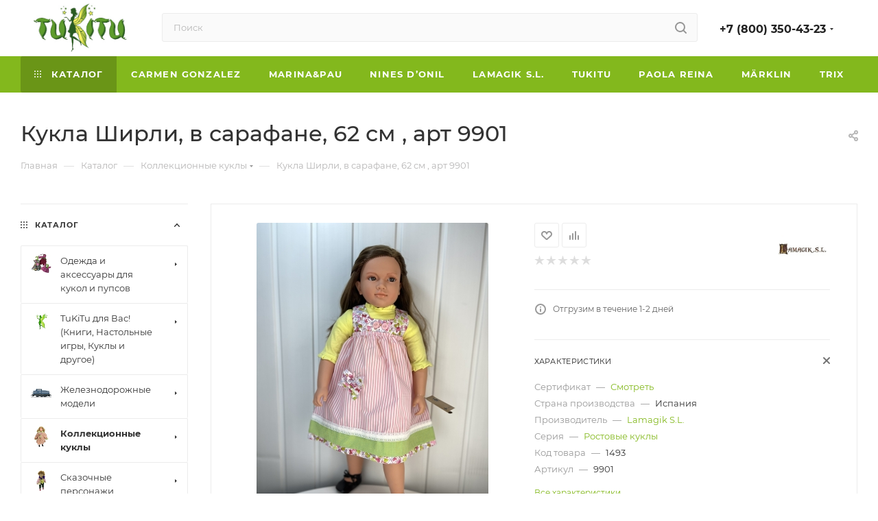

--- FILE ---
content_type: text/html; charset=UTF-8
request_url: https://tukitu.ru/catalog/kollektsionnye_kukly/kukla_shirli_v_sarafane_62_sm_art_9901/
body_size: 56991
content:
<!DOCTYPE html>
<html xmlns="http://www.w3.org/1999/xhtml" xml:lang="ru" lang="ru"  >
<head>
	<title>Кукла Ширли, в сарафане, 62 см , арт 9901 купить с бесплатной доставкой в интернет-магазине TuKiTu.ru</title>
	<meta name="viewport" content="initial-scale=1.0, width=device-width, maximum-scale=1" />
	<meta name="HandheldFriendly" content="true" />
	<meta name="yes" content="yes" />
	<meta name="apple-mobile-web-app-status-bar-style" content="black" />
	<meta name="SKYPE_TOOLBAR" content="SKYPE_TOOLBAR_PARSER_COMPATIBLE" />
	<meta http-equiv="Content-Type" content="text/html; charset=UTF-8" />
<meta name="keywords" content="коллекционные куклы, купить куклы, испанские куклы, куклы Nines D’Onil, куклы Marina&amp;amp;Pau, куклы с доставкой, куклы бесплатная доставка, куклы оптом, куклы Carmen Gonzalez, испанские коллекционные куклы, испанские коллекционные куклы Nines D’Onil, испанские коллекционные куклы Marina&amp;amp;Pau, испанские коллекционные куклы Carmen Gonzalez" />
<meta name="description" content="Купить &amp;quot;Кукла Ширли, в сарафане, 62 см , арт 9901&amp;quot; с бесплатной доставкой в интернет-магазине TuKiTu.ru В каталоге представлены коллекционные куклы Nines D’Onil, коллекционные куклы Marina&amp;amp;Pau, коллекционные куклы Carmen Gonzalez. Начисляем кэшбэк и дарим накопительные скидки за покупки. Компания ООО &amp;quot;ТуКи&amp;quot; официальный дистрибьютор испанских кукол в России." />
<script data-skip-moving="true">(function(w, d) {var v = w.frameCacheVars = {"CACHE_MODE":"HTMLCACHE","storageBlocks":[],"dynamicBlocks":{"4i19eW":"68b329da9893","basketitems-component-block":"d41d8cd98f00","header-auth-block1":"d41d8cd98f00","mobile-basket-with-compare-block1":"d41d8cd98f00","header-auth-block2":"d41d8cd98f00","header-basket-with-compare-block1":"d41d8cd98f00","header-basket-with-compare-block2":"d41d8cd98f00","header-auth-block3":"d41d8cd98f00","mobile-auth-block1":"d41d8cd98f00","mobile-basket-with-compare-block2":"d41d8cd98f00","dv_7103":"87e7cc8bdbc9","qepX1R":"d41d8cd98f00","6zLbbW":"5b4a8e3ef857","KSBlai":"d41d8cd98f00","area":"d41d8cd98f00","des":"d41d8cd98f00","viewed-block":"d41d8cd98f00","8gJilP":"d41d8cd98f00","basketitems-block":"d41d8cd98f00","bottom-panel-block":"d41d8cd98f00"},"AUTO_UPDATE":true,"AUTO_UPDATE_TTL":120,"version":2};var inv = false;if (v.AUTO_UPDATE === false){if (v.AUTO_UPDATE_TTL && v.AUTO_UPDATE_TTL > 0){var lm = Date.parse(d.lastModified);if (!isNaN(lm)){var td = new Date().getTime();if ((lm + v.AUTO_UPDATE_TTL * 1000) >= td){w.frameRequestStart = false;w.preventAutoUpdate = true;return;}inv = true;}}else{w.frameRequestStart = false;w.preventAutoUpdate = true;return;}}var r = w.XMLHttpRequest ? new XMLHttpRequest() : (w.ActiveXObject ? new w.ActiveXObject("Microsoft.XMLHTTP") : null);if (!r) { return; }w.frameRequestStart = true;var m = v.CACHE_MODE; var l = w.location; var x = new Date().getTime();var q = "?bxrand=" + x + (l.search.length > 0 ? "&" + l.search.substring(1) : "");var u = l.protocol + "//" + l.host + l.pathname + q;r.open("GET", u, true);r.setRequestHeader("BX-ACTION-TYPE", "get_dynamic");r.setRequestHeader("X-Bitrix-Composite", "get_dynamic");r.setRequestHeader("BX-CACHE-MODE", m);r.setRequestHeader("BX-CACHE-BLOCKS", v.dynamicBlocks ? JSON.stringify(v.dynamicBlocks) : "");if (inv){r.setRequestHeader("BX-INVALIDATE-CACHE", "Y");}try { r.setRequestHeader("BX-REF", d.referrer || "");} catch(e) {}if (m === "APPCACHE"){r.setRequestHeader("BX-APPCACHE-PARAMS", JSON.stringify(v.PARAMS));r.setRequestHeader("BX-APPCACHE-URL", v.PAGE_URL ? v.PAGE_URL : "");}r.onreadystatechange = function() {if (r.readyState != 4) { return; }var a = r.getResponseHeader("BX-RAND");var b = w.BX && w.BX.frameCache ? w.BX.frameCache : false;if (a != x || !((r.status >= 200 && r.status < 300) || r.status === 304 || r.status === 1223 || r.status === 0)){var f = {error:true, reason:a!=x?"bad_rand":"bad_status", url:u, xhr:r, status:r.status};if (w.BX && w.BX.ready && b){BX.ready(function() {setTimeout(function(){BX.onCustomEvent("onFrameDataRequestFail", [f]);}, 0);});}w.frameRequestFail = f;return;}if (b){b.onFrameDataReceived(r.responseText);if (!w.frameUpdateInvoked){b.update(false);}w.frameUpdateInvoked = true;}else{w.frameDataString = r.responseText;}};r.send();var p = w.performance;if (p && p.addEventListener && p.getEntries && p.setResourceTimingBufferSize){var e = 'resourcetimingbufferfull';var h = function() {if (w.BX && w.BX.frameCache && w.BX.frameCache.frameDataInserted){p.removeEventListener(e, h);}else {p.setResourceTimingBufferSize(p.getEntries().length + 50);}};p.addEventListener(e, h);}})(window, document);</script>
<script data-skip-moving="true">(function(w, d, n) {var cl = "bx-core";var ht = d.documentElement;var htc = ht ? ht.className : undefined;if (htc === undefined || htc.indexOf(cl) !== -1){return;}var ua = n.userAgent;if (/(iPad;)|(iPhone;)/i.test(ua)){cl += " bx-ios";}else if (/Windows/i.test(ua)){cl += ' bx-win';}else if (/Macintosh/i.test(ua)){cl += " bx-mac";}else if (/Linux/i.test(ua) && !/Android/i.test(ua)){cl += " bx-linux";}else if (/Android/i.test(ua)){cl += " bx-android";}cl += (/(ipad|iphone|android|mobile|touch)/i.test(ua) ? " bx-touch" : " bx-no-touch");cl += w.devicePixelRatio && w.devicePixelRatio >= 2? " bx-retina": " bx-no-retina";if (/AppleWebKit/.test(ua)){cl += " bx-chrome";}else if (/Opera/.test(ua)){cl += " bx-opera";}else if (/Firefox/.test(ua)){cl += " bx-firefox";}ht.className = htc ? htc + " " + cl : cl;})(window, document, navigator);</script>

<link href="/bitrix/js/ui/design-tokens/dist/ui.design-tokens.min.css?171940351123463"  rel="stylesheet" />
<link href="/bitrix/js/ui/fonts/opensans/ui.font.opensans.min.css?16657488362320"  rel="stylesheet" />
<link href="/bitrix/js/main/popup/dist/main.popup.bundle.min.css?173888509426589"  rel="stylesheet" />
<link href="/bitrix/js/dalliservicecom.delivery/css/dalliservicecom.css?17394281613309"  rel="stylesheet" />
<link href="/bitrix/cache/css/s1/aspro_max/page_1e625b22516b1f1537dbded8fd73eb94/page_1e625b22516b1f1537dbded8fd73eb94_v1.css?1768364657151261"  rel="stylesheet" />
<link href="/bitrix/cache/css/s1/aspro_max/default_a44f02ea5a5b2dfd91ca79beed484ac4/default_a44f02ea5a5b2dfd91ca79beed484ac4_v1.css?176836465758439"  rel="stylesheet" />
<link href="/bitrix/panel/main/popup.min.css?167177861120774"  rel="stylesheet" />
<link href="/bitrix/cache/css/s1/aspro_max/template_813e8742adffbb9d7d720f1bc0a68af4/template_813e8742adffbb9d7d720f1bc0a68af4_v1.css?17683646571121255"  data-template-style="true" rel="stylesheet" />


<script type="extension/settings" data-extension="currency.currency-core">{"region":"ru"}</script>


<link href="/bitrix/templates/aspro_max/css/critical.min.css?166875308224" data-skip-moving="true" rel="stylesheet">
<meta name="theme-color" content="#83b81d">
<style>:root{--theme-base-color: #83b81d;--theme-base-opacity-color: #83b81d1a;--theme-base-color-hue:81;--theme-base-color-saturation:73%;--theme-base-color-lightness:42%;}</style>
<style>html {--theme-page-width: 1700px;--theme-page-width-padding: 32px}</style>
<script data-skip-moving="true">window.lazySizesConfig = window.lazySizesConfig || {};lazySizesConfig.loadMode = 1;lazySizesConfig.expand = 200;lazySizesConfig.expFactor = 1;lazySizesConfig.hFac = 0.1;window.lazySizesConfig.lazyClass = "lazy";</script>
<script src="/bitrix/templates/aspro_max/js/lazysizes.min.js" data-skip-moving="true" defer></script>
<script src="/bitrix/templates/aspro_max/js/ls.unveilhooks.min.js" data-skip-moving="true" defer></script>
<link href="/bitrix/templates/aspro_max/css/print.min.css?167446235921755" data-template-style="true" rel="stylesheet" media="print">
					<script data-skip-moving="true" src="/bitrix/js/main/jquery/jquery-2.2.4.min.js"></script>
					<script data-skip-moving="true" src="/bitrix/templates/aspro_max/js/speed.min.js?=1671778787"></script>
<link rel="shortcut icon" href="/favicon.ico" type="image/x-icon" />
<link rel="apple-touch-icon" sizes="180x180" href="/upload/CMax/003/Web Clip Icon.jpg" />
<meta property="og:description" content="Купить &quot;Кукла Ширли, в сарафане, 62 см , арт 9901&quot; с бесплатной доставкой в интернет-магазине TuKiTu.ru В каталоге представлены коллекционные куклы Nines D’Onil, коллекционные куклы Marina&amp;Pau, коллекционные куклы Carmen Gonzalez. Начисляем кэшбэк и дарим накопительные скидки за покупк..." />
<meta property="og:image" content="https://tukitu.ru/upload/iblock/f81/wth9nn3d2llmaxlhgcmhfp9q9w851gty/kukla-shirli-v-sarafane-62-sm-art-9901.jpg" />
<link rel="image_src" href="https://tukitu.ru/upload/iblock/f81/wth9nn3d2llmaxlhgcmhfp9q9w851gty/kukla-shirli-v-sarafane-62-sm-art-9901.jpg"  />
<meta property="og:title" content="Кукла Ширли, в сарафане, 62 см , арт 9901 купить с бесплатной доставкой в интернет-магазине TuKiTu.ru" />
<meta property="og:type" content="website" />
<meta property="og:url" content="https://tukitu.ru/catalog/kollektsionnye_kukly/kukla_shirli_v_sarafane_62_sm_art_9901/" />
<script src="/bitrix/templates/aspro_max/js/fetch/bottom_panel.js" data-skip-moving="true" defer=""></script>
			<meta name="google-site-verification" content="GF7nCTjCH9ttbv23FpNtWBgSLbZG0HF0WKG6y_v-nwA" />
</head>
<body class=" site_s1  fill_bg_n catalog-delayed-btn-Y theme-default" id="main" data-site="/">
		
	<div id="panel"></div>
	<div id="bxdynamic_4i19eW_start" style="display:none"></div>
<div id="bxdynamic_4i19eW_end" style="display:none"></div>				<div id="bxdynamic_basketitems-component-block_start" style="display:none"></div><div id="bxdynamic_basketitems-component-block_end" style="display:none"></div>								<div class="cd-modal-bg"></div>
		<script data-skip-moving="true">var solutionName = 'arMaxOptions';</script>
		<script src="/bitrix/templates/aspro_max/js/setTheme.php?site_id=s1&site_dir=/" data-skip-moving="true"></script>
				<div class="wrapper1  header_bgcolored long_header colored_header with_left_block  catalog_page basket_normal basket_fill_WHITE side_LEFT block_side_NORMAL catalog_icons_Y banner_auto with_fast_view mheader-v1 header-v2 header-font-lower_N regions_N title_position_LEFT footer-v2 front-vindex1 mfixed_N mfixed_view_always title-v3 lazy_Y with_phones compact-catalog vertical-catalog-img landing-slider big-banners-mobile-slider bottom-icons-panel-Y compact-breadcrumbs-N catalog-delayed-btn-Y  ">

<div class="mega_fixed_menu scrollblock">
	<div class="maxwidth-theme">
		<svg class="svg svg-close" width="14" height="14" viewBox="0 0 14 14">
		  <path data-name="Rounded Rectangle 568 copy 16" d="M1009.4,953l5.32,5.315a0.987,0.987,0,0,1,0,1.4,1,1,0,0,1-1.41,0L1008,954.4l-5.32,5.315a0.991,0.991,0,0,1-1.4-1.4L1006.6,953l-5.32-5.315a0.991,0.991,0,0,1,1.4-1.4l5.32,5.315,5.31-5.315a1,1,0,0,1,1.41,0,0.987,0.987,0,0,1,0,1.4Z" transform="translate(-1001 -946)"></path>
		</svg>
		<i class="svg svg-close mask arrow"></i>
		<div class="row">
			<div class="col-md-9">
				<div class="left_menu_block">
					<div class="logo_block flexbox flexbox--row align-items-normal">
						<div class="logo">
							<a href="/"><img src="/upload/CMax/792/лого шапка.jpg" alt="TuKiTu.ru" title="TuKiTu.ru" data-src="" /></a>						</div>
						<div class="top-description addr">
							&nbsp; &nbsp; &nbsp; &nbsp; &nbsp; &nbsp; &nbsp; &nbsp; &nbsp; &nbsp; &nbsp;&nbsp;						</div>
					</div>
					<div class="search_block">
						<div class="search_wrap">
							<div class="search-block">
									<div class="search-wrapper">
		<div id="title-search_mega_menu">
			<form action="/catalog/" class="search">
				<div class="search-input-div">
					<input class="search-input" id="title-search-input_mega_menu" type="text" name="q" value="" placeholder="Поиск" size="20" maxlength="50" autocomplete="off" />
				</div>
				<div class="search-button-div">
					<button class="btn btn-search" type="submit" name="s" value="Найти"><i class="svg search2  inline " aria-hidden="true"><svg width="17" height="17" ><use xlink:href="/bitrix/templates/aspro_max/images/svg/header_icons_srite.svg#search"></use></svg></i></button>
					
					<span class="close-block inline-search-hide"><span class="svg svg-close close-icons"></span></span>
				</div>
			</form>
		</div>
	</div>
							</div>
						</div>
					</div>
										<!-- noindex -->

	<div class="burger_menu_wrapper">
		
			<div class="top_link_wrapper">
				<div class="menu-item dropdown catalog wide_menu   active">
					<div class="wrap">
						<a class="dropdown-toggle" href="/catalog/">
							<div class="link-title color-theme-hover">
																	<i class="svg inline  svg-inline-icon_catalog" aria-hidden="true" ><svg xmlns="http://www.w3.org/2000/svg" width="10" height="10" viewBox="0 0 10 10"><path  data-name="Rounded Rectangle 969 copy 7" class="cls-1" d="M644,76a1,1,0,1,1-1,1A1,1,0,0,1,644,76Zm4,0a1,1,0,1,1-1,1A1,1,0,0,1,648,76Zm4,0a1,1,0,1,1-1,1A1,1,0,0,1,652,76Zm-8,4a1,1,0,1,1-1,1A1,1,0,0,1,644,80Zm4,0a1,1,0,1,1-1,1A1,1,0,0,1,648,80Zm4,0a1,1,0,1,1-1,1A1,1,0,0,1,652,80Zm-8,4a1,1,0,1,1-1,1A1,1,0,0,1,644,84Zm4,0a1,1,0,1,1-1,1A1,1,0,0,1,648,84Zm4,0a1,1,0,1,1-1,1A1,1,0,0,1,652,84Z" transform="translate(-643 -76)"/></svg></i>																Каталог							</div>
						</a>
													<span class="tail"></span>
							<div class="burger-dropdown-menu row">
								<div class="menu-wrapper" >
									
																														<div class="col-md-4 dropdown-submenu  has_img">
																						<a href="/catalog/odezhda_i_aksessuary_dlya_kukol_i_pupsov/" class="color-theme-hover" title="Одежда и аксессуары для кукол и пупсов">
												<span class="name option-font-bold">Одежда и аксессуары для кукол и пупсов</span>
											</a>
																								<div class="burger-dropdown-menu toggle_menu">
																																									<div class="menu-item  dropdown-submenu ">
															<a href="/catalog/odezhda_dlya_kukol_32_34_sm/" title="Одежда для кукол 32-34 см">
																<span class="name color-theme-hover">Одежда для кукол 32-34 см</span>
															</a>
																															<div class="burger-dropdown-menu with_padding">
																																			<div class="menu-item ">
																			<a href="/catalog/obkhvat_talii_13_16_sm_/" title="Обхват талии 13-16 см ">
																				<span class="name color-theme-hover">Обхват талии 13-16 см </span>
																			</a>
																		</div>
																																			<div class="menu-item ">
																			<a href="/catalog/obkhvat_talii_17_19_sm/" title="Обхват талии 17-19 см">
																				<span class="name color-theme-hover">Обхват талии 17-19 см</span>
																			</a>
																		</div>
																																	</div>
																													</div>
																																									<div class="menu-item   ">
															<a href="/catalog/odezhda_dlya_kukol_i_pupsov_26_30_sm/" title="Одежда для кукол и  пупсов 26-30 см">
																<span class="name color-theme-hover">Одежда для кукол и  пупсов 26-30 см</span>
															</a>
																													</div>
																																									<div class="menu-item  dropdown-submenu ">
															<a href="/catalog/odezhda_dlya_kukol_40sm/" title="Одежда для кукол 40см">
																<span class="name color-theme-hover">Одежда для кукол 40см</span>
															</a>
																															<div class="burger-dropdown-menu with_padding">
																																			<div class="menu-item ">
																			<a href="/catalog/obkhvat_talii_13_16_sm/" title="Обхват талии 13-16 см">
																				<span class="name color-theme-hover">Обхват талии 13-16 см</span>
																			</a>
																		</div>
																																			<div class="menu-item ">
																			<a href="/catalog/obkhvat_talii_17_19_sm_/" title="Обхват талии 17-19 см ">
																				<span class="name color-theme-hover">Обхват талии 17-19 см </span>
																			</a>
																		</div>
																																	</div>
																													</div>
																																									<div class="menu-item   ">
															<a href="/catalog/odezhda_dlya_pupsov_i_kukol_43_47_sm/" title="Одежда для пупсов и кукол 43-47 см">
																<span class="name color-theme-hover">Одежда для пупсов и кукол 43-47 см</span>
															</a>
																													</div>
																																									<div class="menu-item   ">
															<a href="/catalog/aksessuary/" title="Аксессуары">
																<span class="name color-theme-hover">Аксессуары</span>
															</a>
																													</div>
																									</div>
																					</div>
									
																														<div class="col-md-4 dropdown-submenu  has_img">
																						<a href="/catalog/tukitu_dlya_vas_knigi_nastolnye_igry_kukly_v_naryadakh_tukitu_i_drugoe/" class="color-theme-hover" title="TuKiTu для Вас! (Книги, Настольные игры, Куклы и другое)">
												<span class="name option-font-bold">TuKiTu для Вас! (Книги, Настольные игры, Куклы и другое)</span>
											</a>
																								<div class="burger-dropdown-menu toggle_menu">
																																									<div class="menu-item   ">
															<a href="/catalog/knigi/" title="Книги">
																<span class="name color-theme-hover">Книги</span>
															</a>
																													</div>
																																									<div class="menu-item   ">
															<a href="/catalog/nastolnye_igry/" title="Настольные игры">
																<span class="name color-theme-hover">Настольные игры</span>
															</a>
																													</div>
																																									<div class="menu-item   ">
															<a href="/catalog/kukly/" title="Куклы">
																<span class="name color-theme-hover">Куклы</span>
															</a>
																													</div>
																																									<div class="menu-item   ">
															<a href="/catalog/naryady_dlya_kukol_i_pupsov/" title="Наряды для кукол и пупсов">
																<span class="name color-theme-hover">Наряды для кукол и пупсов</span>
															</a>
																													</div>
																																									<div class="menu-item   ">
															<a href="/catalog/kukly_pupsy/" title="Куклы-пупсы">
																<span class="name color-theme-hover">Куклы-пупсы</span>
															</a>
																													</div>
																									</div>
																					</div>
									
																														<div class="col-md-4 dropdown-submenu  has_img">
																						<a href="/catalog/zheleznodorozhnye_modeli/" class="color-theme-hover" title="Железнодорожные модели">
												<span class="name option-font-bold">Железнодорожные модели</span>
											</a>
																								<div class="burger-dropdown-menu toggle_menu">
																																									<div class="menu-item  dropdown-submenu ">
															<a href="/catalog/modeli_marklin_/" title="Märklin (Марклин)">
																<span class="name color-theme-hover">Märklin (Марклин)</span>
															</a>
																															<div class="burger-dropdown-menu with_padding">
																																			<div class="menu-item ">
																			<a href="/catalog/my_World/" title="&quot;Märklin my World&quot;">
																				<span class="name color-theme-hover">&quot;Märklin my World&quot;</span>
																			</a>
																		</div>
																																			<div class="menu-item ">
																			<a href="/catalog/start_up/" title="&quot;Märklin Start up&quot;">
																				<span class="name color-theme-hover">&quot;Märklin Start up&quot;</span>
																			</a>
																		</div>
																																	</div>
																													</div>
																																									<div class="menu-item   ">
															<a href="/catalog/modeli_trix_triks/" title="Trix (Трикс)">
																<span class="name color-theme-hover">Trix (Трикс)</span>
															</a>
																													</div>
																																									<div class="menu-item  dropdown-submenu ">
															<a href="/catalog/masshtab_ho_1_87/" title="Масштаба HO (1:87)">
																<span class="name color-theme-hover">Масштаба HO (1:87)</span>
															</a>
																															<div class="burger-dropdown-menu with_padding">
																																			<div class="menu-item ">
																			<a href="/catalog/startovye_nabory_ho/" title="Стартовые наборы HO">
																				<span class="name color-theme-hover">Стартовые наборы HO</span>
																			</a>
																		</div>
																																			<div class="menu-item ">
																			<a href="/catalog/lokomotivy_ho/" title="Локомотивы HO">
																				<span class="name color-theme-hover">Локомотивы HO</span>
																			</a>
																		</div>
																																			<div class="menu-item ">
																			<a href="/catalog/vagony_ho/" title="Вагоны HO">
																				<span class="name color-theme-hover">Вагоны HO</span>
																			</a>
																		</div>
																																			<div class="menu-item ">
																			<a href="/catalog/relsovyy_material/" title="Рельсовый материал HO">
																				<span class="name color-theme-hover">Рельсовый материал HO</span>
																			</a>
																		</div>
																																			<div class="menu-item ">
																			<a href="/catalog/aksessuary_ho/" title="Аксессуары HO">
																				<span class="name color-theme-hover">Аксессуары HO</span>
																			</a>
																		</div>
																																	</div>
																													</div>
																																									<div class="menu-item  dropdown-submenu ">
															<a href="/catalog/masshtab_n_1_160/" title="Масштаба N (1:160)">
																<span class="name color-theme-hover">Масштаба N (1:160)</span>
															</a>
																															<div class="burger-dropdown-menu with_padding">
																																			<div class="menu-item ">
																			<a href="/catalog/startovye_nabory_n/" title="Стартовые наборы N">
																				<span class="name color-theme-hover">Стартовые наборы N</span>
																			</a>
																		</div>
																																			<div class="menu-item ">
																			<a href="/catalog/lokomotivy_n/" title="Локомотивы N">
																				<span class="name color-theme-hover">Локомотивы N</span>
																			</a>
																		</div>
																																			<div class="menu-item ">
																			<a href="/catalog/vagony_n/" title="Вагоны N">
																				<span class="name color-theme-hover">Вагоны N</span>
																			</a>
																		</div>
																																			<div class="menu-item ">
																			<a href="/catalog/relsovyy_material_n/" title="Рельсовый материал N">
																				<span class="name color-theme-hover">Рельсовый материал N</span>
																			</a>
																		</div>
																																	</div>
																													</div>
																									</div>
																					</div>
									
																														<div class="col-md-4 dropdown-submenu active has_img">
																						<a href="/catalog/kollektsionnye_kukly/" class="color-theme-hover" title="Коллекционные куклы">
												<span class="name option-font-bold">Коллекционные куклы</span>
											</a>
																								<div class="burger-dropdown-menu toggle_menu">
																																									<div class="menu-item   ">
															<a href="/catalog/volshebnye_personazhi/" title="Волшебные персонажи">
																<span class="name color-theme-hover">Волшебные персонажи</span>
															</a>
																													</div>
																																									<div class="menu-item   ">
															<a href="/catalog/rostovye_kukly_lamagik_/" title="Ростовые куклы Lamagik ">
																<span class="name color-theme-hover">Ростовые куклы Lamagik </span>
															</a>
																													</div>
																																									<div class="menu-item   ">
															<a href="/catalog/reborn_/" title="Reborn ">
																<span class="name color-theme-hover">Reborn </span>
															</a>
																													</div>
																																									<div class="menu-item   ">
															<a href="/catalog/alteya/" title="Алтея">
																<span class="name color-theme-hover">Алтея</span>
															</a>
																													</div>
																																									<div class="menu-item   ">
															<a href="/catalog/andrea/" title="Андреа">
																<span class="name color-theme-hover">Андреа</span>
															</a>
																													</div>
																																									<div class="menu-item   ">
															<a href="/catalog/daniela/" title="Даниела">
																<span class="name color-theme-hover">Даниела</span>
															</a>
																													</div>
																																									<div class="menu-item   ">
															<a href="/catalog/kandella/" title="Канделла">
																<span class="name color-theme-hover">Канделла</span>
															</a>
																													</div>
																																									<div class="menu-item   ">
															<a href="/catalog/kerol/" title="Кэрол">
																<span class="name color-theme-hover">Кэрол</span>
															</a>
																													</div>
																																									<div class="menu-item   ">
															<a href="/catalog/malu/" title="Малу">
																<span class="name color-theme-hover">Малу</span>
															</a>
																													</div>
																																									<div class="menu-item   ">
															<a href="/catalog/neni/" title="Нэни">
																<span class="name color-theme-hover">Нэни</span>
															</a>
																													</div>
																																									<div class="menu-item collapsed  ">
															<a href="/catalog/natali/" title="Натали">
																<span class="name color-theme-hover">Натали</span>
															</a>
																													</div>
																																									<div class="menu-item collapsed  ">
															<a href="/catalog/mia/" title="Миа">
																<span class="name color-theme-hover">Миа</span>
															</a>
																													</div>
																									</div>
																					</div>
									
																														<div class="col-md-4 dropdown-submenu  has_img">
																						<a href="/catalog/skazochnye_personazhi/" class="color-theme-hover" title="Сказочные персонажи">
												<span class="name option-font-bold">Сказочные персонажи</span>
											</a>
																								<div class="burger-dropdown-menu toggle_menu">
																																									<div class="menu-item  dropdown-submenu ">
															<a href="/catalog/magic_baby_dolls_volshebnye_personazhi/" title="Magic Baby Dolls (Волшебные персонажи)">
																<span class="name color-theme-hover">Magic Baby Dolls (Волшебные персонажи)</span>
															</a>
																															<div class="burger-dropdown-menu with_padding">
																																			<div class="menu-item ">
																			<a href="/catalog/piraty/" title="Пираты">
																				<span class="name color-theme-hover">Пираты</span>
																			</a>
																		</div>
																																			<div class="menu-item ">
																			<a href="/catalog/domovyata_elfiki/" title="Домовята. Эльфики.">
																				<span class="name color-theme-hover">Домовята. Эльфики.</span>
																			</a>
																		</div>
																																			<div class="menu-item ">
																			<a href="/catalog/gnomiki/" title="Гномики">
																				<span class="name color-theme-hover">Гномики</span>
																			</a>
																		</div>
																																			<div class="menu-item ">
																			<a href="/catalog/vedmochki/" title="Ведьмочки">
																				<span class="name color-theme-hover">Ведьмочки</span>
																			</a>
																		</div>
																																	</div>
																													</div>
																																									<div class="menu-item  dropdown-submenu ">
															<a href="/catalog/elfos_de_pep_catal_elfy/" title="Elfos de Pep Catalá (Эльфы)">
																<span class="name color-theme-hover">Elfos de Pep Catalá (Эльфы)</span>
															</a>
																															<div class="burger-dropdown-menu with_padding">
																																			<div class="menu-item ">
																			<a href="/catalog/elfy/" title="Эльфы">
																				<span class="name color-theme-hover">Эльфы</span>
																			</a>
																		</div>
																																			<div class="menu-item ">
																			<a href="/catalog/velikie_bogi/" title="Великие боги">
																				<span class="name color-theme-hover">Великие боги</span>
																			</a>
																		</div>
																																			<div class="menu-item ">
																			<a href="/catalog/vedmy/" title="Ведьмы">
																				<span class="name color-theme-hover">Ведьмы</span>
																			</a>
																		</div>
																																			<div class="menu-item ">
																			<a href="/catalog/fei/" title="Феи">
																				<span class="name color-theme-hover">Феи</span>
																			</a>
																		</div>
																																			<div class="menu-item ">
																			<a href="/catalog/indeytsy/" title="Индейцы">
																				<span class="name color-theme-hover">Индейцы</span>
																			</a>
																		</div>
																																	</div>
																													</div>
																									</div>
																					</div>
									
																														<div class="col-md-4 dropdown-submenu  has_img">
																						<a href="/catalog/igrovye_kukly/" class="color-theme-hover" title="Игровые куклы">
												<span class="name option-font-bold">Игровые куклы</span>
											</a>
																								<div class="burger-dropdown-menu toggle_menu">
																																									<div class="menu-item  dropdown-submenu ">
															<a href="/catalog/kukly_marina_pau/" title="Куклы Marina & Pau">
																<span class="name color-theme-hover">Куклы Marina & Pau</span>
															</a>
																															<div class="burger-dropdown-menu with_padding">
																																			<div class="menu-item ">
																			<a href="/catalog/alina_i_teo/" title="Алина и Тео">
																				<span class="name color-theme-hover">Алина и Тео</span>
																			</a>
																		</div>
																																			<div class="menu-item ">
																			<a href="/catalog/marina/" title="Марина">
																				<span class="name color-theme-hover">Марина</span>
																			</a>
																		</div>
																																			<div class="menu-item ">
																			<a href="/catalog/malenkoe_solntse/" title="&quot;Маленькое Солнце&quot;">
																				<span class="name color-theme-hover">&quot;Маленькое Солнце&quot;</span>
																			</a>
																		</div>
																																			<div class="menu-item ">
																			<a href="/catalog/gala_i_dali/" title="Гала и Дали">
																				<span class="name color-theme-hover">Гала и Дали</span>
																			</a>
																		</div>
																																			<div class="menu-item ">
																			<a href="/catalog/martina/" title="Мартина">
																				<span class="name color-theme-hover">Мартина</span>
																			</a>
																		</div>
																																			<div class="menu-item ">
																			<a href="/catalog/ane_i_luka/" title="Ане и Лука">
																				<span class="name color-theme-hover">Ане и Лука</span>
																			</a>
																		</div>
																																			<div class="menu-item ">
																			<a href="/catalog/kukly_pupsy_marina_pau/" title="Куклы- пупсы Marina&Pau">
																				<span class="name color-theme-hover">Куклы- пупсы Marina&Pau</span>
																			</a>
																		</div>
																																			<div class="menu-item ">
																			<a href="/catalog/piu_piu/" title="Пиу (PIU)">
																				<span class="name color-theme-hover">Пиу (PIU)</span>
																			</a>
																		</div>
																																			<div class="menu-item ">
																			<a href="/catalog/tina_zakryvayutsya_glaza/" title="Тина( закрываются глаза)">
																				<span class="name color-theme-hover">Тина( закрываются глаза)</span>
																			</a>
																		</div>
																																	</div>
																													</div>
																																									<div class="menu-item  dropdown-submenu ">
															<a href="/catalog/kukly_nines_d_onil_/" title="Куклы Nines D’Onil ">
																<span class="name color-theme-hover">Куклы Nines D’Onil </span>
															</a>
																															<div class="burger-dropdown-menu with_padding">
																																			<div class="menu-item ">
																			<a href="/catalog/tita/" title="Тита (Tita)">
																				<span class="name color-theme-hover">Тита (Tita)</span>
																			</a>
																		</div>
																																			<div class="menu-item ">
																			<a href="/catalog/seliya_celia/" title="Селия (Celia)">
																				<span class="name color-theme-hover">Селия (Celia)</span>
																			</a>
																		</div>
																																			<div class="menu-item ">
																			<a href="/catalog/zoya_i_dzhoy_joy/" title="Зоя и Джой (Joy)">
																				<span class="name color-theme-hover">Зоя и Джой (Joy)</span>
																			</a>
																		</div>
																																			<div class="menu-item ">
																			<a href="/catalog/novorozhdennye_nines_d_onil/" title="Новорожденные Nines D’Onil">
																				<span class="name color-theme-hover">Новорожденные Nines D’Onil</span>
																			</a>
																		</div>
																																			<div class="menu-item ">
																			<a href="/catalog/mariya_i_amir_mariya_i_amir/" title="Мария и Амир (Мariya_i_Аmir)">
																				<span class="name color-theme-hover">Мария и Амир (Мariya_i_Аmir)</span>
																			</a>
																		</div>
																																			<div class="menu-item ">
																			<a href="/catalog/pippa_i_pippo_pippa_and_pippo_/" title="Пиппа и Пиппо ( Pippa and  Pippo )">
																				<span class="name color-theme-hover">Пиппа и Пиппо ( Pippa and  Pippo )</span>
																			</a>
																		</div>
																																			<div class="menu-item ">
																			<a href="/catalog/khloya_chloe/" title="Хлоя (CHLOE)">
																				<span class="name color-theme-hover">Хлоя (CHLOE)</span>
																			</a>
																		</div>
																																			<div class="menu-item ">
																			<a href="/catalog/danti_dainty/" title="Данти (Dainty)">
																				<span class="name color-theme-hover">Данти (Dainty)</span>
																			</a>
																		</div>
																																			<div class="menu-item ">
																			<a href="/catalog/lesli_leslie/" title="Лесли ( Leslie)">
																				<span class="name color-theme-hover">Лесли ( Leslie)</span>
																			</a>
																		</div>
																																			<div class="menu-item ">
																			<a href="/catalog/mia_i_mio_mia_and_mio/" title="Миа и Мио (Mia and Mio)">
																				<span class="name color-theme-hover">Миа и Мио (Mia and Mio)</span>
																			</a>
																		</div>
																																	</div>
																													</div>
																																									<div class="menu-item  dropdown-submenu ">
															<a href="/catalog/kukly_lamagik_s_l/" title="Куклы Lamagik S.L.">
																<span class="name color-theme-hover">Куклы Lamagik S.L.</span>
															</a>
																															<div class="burger-dropdown-menu with_padding">
																																			<div class="menu-item ">
																			<a href="/catalog/betti/" title="Бэтти">
																				<span class="name color-theme-hover">Бэтти</span>
																			</a>
																		</div>
																																			<div class="menu-item ">
																			<a href="/catalog/neni_i_nina/" title="Нэни и Нина">
																				<span class="name color-theme-hover">Нэни и Нина</span>
																			</a>
																		</div>
																																			<div class="menu-item ">
																			<a href="/catalog/syuzi_lamagik/" title="Сьюзи Lamagik">
																				<span class="name color-theme-hover">Сьюзи Lamagik</span>
																			</a>
																		</div>
																																			<div class="menu-item ">
																			<a href="/catalog/tilina/" title="Тилина">
																				<span class="name color-theme-hover">Тилина</span>
																			</a>
																		</div>
																																			<div class="menu-item ">
																			<a href="/catalog/dzhestito/" title="Джестито">
																				<span class="name color-theme-hover">Джестито</span>
																			</a>
																		</div>
																																			<div class="menu-item ">
																			<a href="/catalog/kukly_pupsy_l_s_l/" title="Куклы-пупсы L.S.L.">
																				<span class="name color-theme-hover">Куклы-пупсы L.S.L.</span>
																			</a>
																		</div>
																																			<div class="menu-item ">
																			<a href="/catalog/lyutiny_domovye/" title="Лютины (Домовые)">
																				<span class="name color-theme-hover">Лютины (Домовые)</span>
																			</a>
																		</div>
																																			<div class="menu-item ">
																			<a href="/catalog/ocharovashki/" title="Очаровашки">
																				<span class="name color-theme-hover">Очаровашки</span>
																			</a>
																		</div>
																																	</div>
																													</div>
																																									<div class="menu-item  dropdown-submenu ">
															<a href="/catalog/kukly_carmen_gonzalez/" title="Куклы Carmen Gonzalez">
																<span class="name color-theme-hover">Куклы Carmen Gonzalez</span>
															</a>
																															<div class="burger-dropdown-menu with_padding">
																																			<div class="menu-item ">
																			<a href="/catalog/kukly_pupsy_cg/" title="Куклы-пупсы CG">
																				<span class="name color-theme-hover">Куклы-пупсы CG</span>
																			</a>
																		</div>
																																			<div class="menu-item ">
																			<a href="/catalog/berta_berta/" title="Берта">
																				<span class="name color-theme-hover">Берта</span>
																			</a>
																		</div>
																																			<div class="menu-item ">
																			<a href="/catalog/bebetin/" title="Бебетин">
																				<span class="name color-theme-hover">Бебетин</span>
																			</a>
																		</div>
																																			<div class="menu-item ">
																			<a href="/catalog/marietta_i_mario/" title="Мариэтта и Марио">
																				<span class="name color-theme-hover">Мариэтта и Марио</span>
																			</a>
																		</div>
																																			<div class="menu-item ">
																			<a href="/catalog/seliya_i_marko/" title="Селия и Маркo">
																				<span class="name color-theme-hover">Селия и Маркo</span>
																			</a>
																		</div>
																																			<div class="menu-item ">
																			<a href="/catalog/malu_malu/" title="Малу (Мalu)">
																				<span class="name color-theme-hover">Малу (Мalu)</span>
																			</a>
																		</div>
																																	</div>
																													</div>
																																									<div class="menu-item  dropdown-submenu ">
															<a href="/catalog/kukly_paola_reina/" title="Куклы Paola Reina">
																<span class="name color-theme-hover">Куклы Paola Reina</span>
															</a>
																															<div class="burger-dropdown-menu with_padding">
																																			<div class="menu-item ">
																			<a href="/catalog/podruzhki_v_pizhamakh_32_sm/" title="Подружки в пижамах, 32 см">
																				<span class="name color-theme-hover">Подружки в пижамах, 32 см</span>
																			</a>
																		</div>
																																			<div class="menu-item ">
																			<a href="/catalog/kukly_vinilovye_bez_odezhdy_32_sm/" title="Куклы виниловые без одежды, 32 см">
																				<span class="name color-theme-hover">Куклы виниловые без одежды, 32 см</span>
																			</a>
																		</div>
																																	</div>
																													</div>
																									</div>
																					</div>
									
																														<div class="col-md-4 dropdown-submenu  has_img">
																						<a href="/catalog/mini_pupsy/" class="color-theme-hover" title="Мини-пупсы, Мини-куклы">
												<span class="name option-font-bold">Мини-пупсы, Мини-куклы</span>
											</a>
																								<div class="burger-dropdown-menu toggle_menu">
																																									<div class="menu-item  dropdown-submenu ">
															<a href="/catalog/karitasy_28_sm_i_23_sm/" title="Каритасы 28 см и  23 см">
																<span class="name color-theme-hover">Каритасы 28 см и  23 см</span>
															</a>
																															<div class="burger-dropdown-menu with_padding">
																																			<div class="menu-item ">
																			<a href="/catalog/pupsy_karitasy_28_sm/" title="Пупсы-Каритасы, 28 см">
																				<span class="name color-theme-hover">Пупсы-Каритасы, 28 см</span>
																			</a>
																		</div>
																																			<div class="menu-item ">
																			<a href="/catalog/pupsy_karitasy_23_sm/" title="Пупсы-Каритасы, 23 см">
																				<span class="name color-theme-hover">Пупсы-Каритасы, 23 см</span>
																			</a>
																		</div>
																																	</div>
																													</div>
																																									<div class="menu-item  dropdown-submenu ">
															<a href="/catalog/dzhestito_18_sm/" title="Джестито, 18 см">
																<span class="name color-theme-hover">Джестито, 18 см</span>
															</a>
																															<div class="burger-dropdown-menu with_padding">
																																			<div class="menu-item ">
																			<a href="/catalog/infant/" title="Джестито &quot;Инфант&quot;">
																				<span class="name color-theme-hover">Джестито &quot;Инфант&quot;</span>
																			</a>
																		</div>
																																			<div class="menu-item ">
																			<a href="/catalog/dzhestito_professii/" title="Джестито &quot;Профессии&quot;">
																				<span class="name color-theme-hover">Джестито &quot;Профессии&quot;</span>
																			</a>
																		</div>
																																			<div class="menu-item ">
																			<a href="/catalog/dzhestito_sportsmeny/" title="Джестито &quot;Спортсмены&quot;">
																				<span class="name color-theme-hover">Джестито &quot;Спортсмены&quot;</span>
																			</a>
																		</div>
																																			<div class="menu-item ">
																			<a href="/catalog/dzhestito_skazochnye_personazhi/" title="Джестито &quot;Сказочные персонажи&quot;">
																				<span class="name color-theme-hover">Джестито &quot;Сказочные персонажи&quot;</span>
																			</a>
																		</div>
																																			<div class="menu-item ">
																			<a href="/catalog/dzhestito_malchiki_i_devochki/" title="Джестито &quot;Мальчики и девочки&quot;">
																				<span class="name color-theme-hover">Джестито &quot;Мальчики и девочки&quot;</span>
																			</a>
																		</div>
																																	</div>
																													</div>
																																									<div class="menu-item   ">
															<a href="/catalog/duendys_pupsy_gobliny_24_sm/" title="Duendys (Пупсы- гоблины), 24 см">
																<span class="name color-theme-hover">Duendys (Пупсы- гоблины), 24 см</span>
															</a>
																													</div>
																																									<div class="menu-item  dropdown-submenu ">
															<a href="/catalog/pupsy_tykvochki_26_sm/" title="Пупсы - Тыковки 26 см">
																<span class="name color-theme-hover">Пупсы - Тыковки 26 см</span>
															</a>
																															<div class="burger-dropdown-menu with_padding">
																																			<div class="menu-item ">
																			<a href="/catalog/nenotes_tykovki_marina_pau_26_sm/" title="Nenotes (Тыковки Marina&Pau), 26 см">
																				<span class="name color-theme-hover">Nenotes (Тыковки Marina&Pau), 26 см</span>
																			</a>
																		</div>
																																			<div class="menu-item ">
																			<a href="/catalog/pepotes_tykovki_nines_d_onil_26_sm/" title="Pepotes (Тыковки Nines D’Onil), 26 см">
																				<span class="name color-theme-hover">Pepotes (Тыковки Nines D’Onil), 26 см</span>
																			</a>
																		</div>
																																	</div>
																													</div>
																																									<div class="menu-item  dropdown-submenu ">
															<a href="/catalog/pupsy_tykvochki_21_sm/" title="Пупсы - Тыквочки 21 см">
																<span class="name color-theme-hover">Пупсы - Тыквочки 21 см</span>
															</a>
																															<div class="burger-dropdown-menu with_padding">
																																			<div class="menu-item ">
																			<a href="/catalog/nenotin_tykvochka_marina_pau_21_sm/" title="Nenotin (Тыквочки Marina&Pau), 21 см">
																				<span class="name color-theme-hover">Nenotin (Тыквочки Marina&Pau), 21 см</span>
																			</a>
																		</div>
																																			<div class="menu-item ">
																			<a href="/catalog/pepotes_tykvochki/" title="Pepotin (Тыквочки Nines D’Onil), 21 см">
																				<span class="name color-theme-hover">Pepotin (Тыквочки Nines D’Onil), 21 см</span>
																			</a>
																		</div>
																																	</div>
																													</div>
																																									<div class="menu-item   ">
															<a href="/catalog/malyshi_konfetki_26_sm/" title="Малыши- конфетки, 26 см">
																<span class="name color-theme-hover">Малыши- конфетки, 26 см</span>
															</a>
																													</div>
																																									<div class="menu-item   ">
															<a href="/catalog/kuki_dzhungli_28_sm/" title="Куки-Джунгли, 28 см">
																<span class="name color-theme-hover">Куки-Джунгли, 28 см</span>
															</a>
																													</div>
																																									<div class="menu-item   ">
															<a href="/catalog/pupsiki_mini_mi_10_sm/" title="Пупсики &quot;Мини-Ми&quot;, 10 см">
																<span class="name color-theme-hover">Пупсики &quot;Мини-Ми&quot;, 10 см</span>
															</a>
																													</div>
																																									<div class="menu-item   ">
															<a href="/catalog/betti_i_kuko_28_sm_35_sm/" title="Бетти и Куко , 28 см, 35 см">
																<span class="name color-theme-hover">Бетти и Куко , 28 см, 35 см</span>
															</a>
																													</div>
																																									<div class="menu-item   ">
															<a href="/catalog/piu_piu_25_sm/" title="Пиу (PIU), 25 см">
																<span class="name color-theme-hover">Пиу (PIU), 25 см</span>
															</a>
																													</div>
																																									<div class="menu-item collapsed  ">
															<a href="/catalog/mini_mia_mia_23_sm/" title="Мини-Миа(Mia), 23 см">
																<span class="name color-theme-hover">Мини-Миа(Mia), 23 см</span>
															</a>
																													</div>
																																									<div class="menu-item collapsed  ">
															<a href="/catalog/mini_podruzhki_21_sm_paola_reyna/" title="Мини подружки, 21 см ( Паола Рейна)">
																<span class="name color-theme-hover">Мини подружки, 21 см ( Паола Рейна)</span>
															</a>
																													</div>
																																									<div class="menu-item collapsed  ">
															<a href="/catalog/danti_dainty_28_sm_/" title="Данти (Dainty) , 28 см ">
																<span class="name color-theme-hover">Данти (Dainty) , 28 см </span>
															</a>
																													</div>
																																									<div class="menu-item collapsed  ">
															<a href="/catalog/malyshi_m_p/" title="Малыши-новорожденные, 20 см">
																<span class="name color-theme-hover">Малыши-новорожденные, 20 см</span>
															</a>
																													</div>
																																									<div class="menu-item collapsed  ">
															<a href="/catalog/mechtateli/" title="Мечтатели, 26 см">
																<span class="name color-theme-hover">Мечтатели, 26 см</span>
															</a>
																													</div>
																																									<div class="menu-item collapsed dropdown-submenu ">
															<a href="/catalog/bebetiny_21_sm/" title="Бебетины, 21 см">
																<span class="name color-theme-hover">Бебетины, 21 см</span>
															</a>
																															<div class="burger-dropdown-menu with_padding">
																																			<div class="menu-item ">
																			<a href="/catalog/bebetiny_s_zubkami/" title="Бебетины с зубками">
																				<span class="name color-theme-hover">Бебетины с зубками</span>
																			</a>
																		</div>
																																			<div class="menu-item ">
																			<a href="/catalog/bebetiny_bez_zubov/" title="Бебетины без зубов">
																				<span class="name color-theme-hover">Бебетины без зубов</span>
																			</a>
																		</div>
																																	</div>
																													</div>
																									</div>
																					</div>
									
																														<div class="col-md-4 dropdown-submenu  has_img">
																						<a href="/catalog/pupsy/" class="color-theme-hover" title="Пупсы">
												<span class="name option-font-bold">Пупсы</span>
											</a>
																								<div class="burger-dropdown-menu toggle_menu">
																																									<div class="menu-item   ">
															<a href="/catalog/alisiya_i_artur/" title="Алисия и Артур">
																<span class="name color-theme-hover">Алисия и Артур</span>
															</a>
																													</div>
																																									<div class="menu-item   ">
															<a href="/catalog/marina_i_mario/" title="Марина и Марио">
																<span class="name color-theme-hover">Марина и Марио</span>
															</a>
																													</div>
																																									<div class="menu-item   ">
															<a href="/catalog/dzhenni_i_dzhon/" title="Дженни и Джон">
																<span class="name color-theme-hover">Дженни и Джон</span>
															</a>
																													</div>
																																									<div class="menu-item   ">
															<a href="/catalog/paula_i_paul/" title="Паула и Пауль">
																<span class="name color-theme-hover">Паула и Пауль</span>
															</a>
																													</div>
																																									<div class="menu-item   ">
															<a href="/catalog/pupsy_dlya_kupaniya_/" title="Пупсы для купания!!!">
																<span class="name color-theme-hover">Пупсы для купания!!!</span>
															</a>
																													</div>
																																									<div class="menu-item   ">
															<a href="/catalog/novorozhdennye/" title="Новорожденные">
																<span class="name color-theme-hover">Новорожденные</span>
															</a>
																													</div>
																																									<div class="menu-item   ">
															<a href="/catalog/chus/" title="Chus">
																<span class="name color-theme-hover">Chus</span>
															</a>
																													</div>
																																									<div class="menu-item   ">
															<a href="/catalog/mio_mio/" title="Мио Мио">
																<span class="name color-theme-hover">Мио Мио</span>
															</a>
																													</div>
																									</div>
																					</div>
																	</div>
							</div>
											</div>
				</div>
			</div>
					
		<div class="bottom_links_wrapper row">
								<div class="menu-item col-md-4 unvisible    ">
					<div class="wrap">
						<a class="" href="/info/brands/carmen_gonzalez/">
							<div class="link-title color-theme-hover">
																Carmen Gonzalez							</div>
						</a>
											</div>
				</div>
								<div class="menu-item col-md-4 unvisible    ">
					<div class="wrap">
						<a class="" href="/info/brands/marina_pau/">
							<div class="link-title color-theme-hover">
																Marina&Pau							</div>
						</a>
											</div>
				</div>
								<div class="menu-item col-md-4 unvisible    ">
					<div class="wrap">
						<a class="" href="/info/brands/nines_d_onil/">
							<div class="link-title color-theme-hover">
																Nines D’Onil							</div>
						</a>
											</div>
				</div>
								<div class="menu-item col-md-4 unvisible    ">
					<div class="wrap">
						<a class="" href="/info/brands/lamagik_s_l/">
							<div class="link-title color-theme-hover">
																Lamagik S.L.							</div>
						</a>
											</div>
				</div>
								<div class="menu-item col-md-4 unvisible    ">
					<div class="wrap">
						<a class="" href="/info/brands/tukitu/">
							<div class="link-title color-theme-hover">
																TuKiTu							</div>
						</a>
											</div>
				</div>
								<div class="menu-item col-md-4 unvisible    ">
					<div class="wrap">
						<a class="" href="/info/brands/paola_reina/">
							<div class="link-title color-theme-hover">
																Paola Reina							</div>
						</a>
											</div>
				</div>
								<div class="menu-item col-md-4 unvisible    ">
					<div class="wrap">
						<a class="" href="/info/brands/marklin/">
							<div class="link-title color-theme-hover">
																Märklin							</div>
						</a>
											</div>
				</div>
								<div class="menu-item col-md-4 unvisible    ">
					<div class="wrap">
						<a class="" href="/info/brands/trix/">
							<div class="link-title color-theme-hover">
																Trix							</div>
						</a>
											</div>
				</div>
								<div class="menu-item col-md-4 unvisible    ">
					<div class="wrap">
						<a class="" href="">
							<div class="link-title color-theme-hover">
																							</div>
						</a>
											</div>
				</div>
								<div class="menu-item col-md-4 unvisible    ">
					<div class="wrap">
						<a class="" href="">
							<div class="link-title color-theme-hover">
																							</div>
						</a>
											</div>
				</div>
					</div>

	</div>
					<!-- /noindex -->
														</div>
			</div>
			<div class="col-md-3">
				<div class="right_menu_block">
					<div class="contact_wrap">
						<div class="info">
							<div class="phone blocks">
								<div class="">
																	<!-- noindex -->
			<div class="phone with_dropdown white sm">
									<div class="wrap">
						<div>
									<i class="svg svg-inline-phone  inline " aria-hidden="true"><svg width="5" height="13" ><use xlink:href="/bitrix/templates/aspro_max/images/svg/header_icons_srite.svg#phone_footer"></use></svg></i><a rel="nofollow" href="tel:+78003504323">+7 (800) 350-43-23</a>
										</div>
					</div>
													<div class="dropdown ">
						<div class="wrap scrollblock">
																							<div class="more_phone"><a class="more_phone_a" rel="nofollow"  href="tel:+78003504323">+7 (800) 350-43-23<span class="descr">бесплатно для РФ</span></a></div>
																							<div class="more_phone"><a class="more_phone_a" rel="nofollow"  href="tel:+74951977363">+7 (495) 197-73-63<span class="descr">Для Москвы</span></a></div>
													</div>
					</div>
					<i class="svg svg-inline-down  inline " aria-hidden="true"><svg width="5" height="3" ><use xlink:href="/bitrix/templates/aspro_max/images/svg/header_icons_srite.svg#Triangle_down"></use></svg></i>					
							</div>
			<!-- /noindex -->
												</div>
								<div class="callback_wrap">
									<span class="callback-block animate-load font_upper colored" data-event="jqm" data-param-form_id="CALLBACK" data-name="callback">Заказать звонок</span>
								</div>
							</div>
							<div class="question_button_wrapper">
								<span class="btn btn-lg btn-transparent-border-color btn-wide animate-load colored_theme_hover_bg-el" data-event="jqm" data-param-form_id="ASK" data-name="ask">
									Задать вопрос								</span>
							</div>
							<div class="person_wrap">
		<div id="bxdynamic_header-auth-block1_start" style="display:none"></div><div id="bxdynamic_header-auth-block1_end" style="display:none"></div>
			<div id="bxdynamic_mobile-basket-with-compare-block1_start" style="display:none"></div><div id="bxdynamic_mobile-basket-with-compare-block1_end" style="display:none"></div>								</div>
						</div>
					</div>
					<div class="footer_wrap">
						
		
							<div class="email blocks color-theme-hover">
					<i class="svg inline  svg-inline-email" aria-hidden="true" ><svg xmlns="http://www.w3.org/2000/svg" width="11" height="9" viewBox="0 0 11 9"><path  data-name="Rectangle 583 copy 16" class="cls-1" d="M367,142h-7a2,2,0,0,1-2-2v-5a2,2,0,0,1,2-2h7a2,2,0,0,1,2,2v5A2,2,0,0,1,367,142Zm0-2v-3.039L364,139h-1l-3-2.036V140h7Zm-6.634-5,3.145,2.079L366.634,135h-6.268Z" transform="translate(-358 -133)"/></svg></i>					<a href="mailto:sale@tukitu.ru">sale@tukitu.ru</a>				</div>
		
		
							<div class="address blocks">
					<i class="svg inline  svg-inline-addr" aria-hidden="true" ><svg xmlns="http://www.w3.org/2000/svg" width="9" height="12" viewBox="0 0 9 12"><path class="cls-1" d="M959.135,82.315l0.015,0.028L955.5,87l-3.679-4.717,0.008-.013a4.658,4.658,0,0,1-.83-2.655,4.5,4.5,0,1,1,9,0A4.658,4.658,0,0,1,959.135,82.315ZM955.5,77a2.5,2.5,0,0,0-2.5,2.5,2.467,2.467,0,0,0,.326,1.212l-0.014.022,2.181,3.336,2.034-3.117c0.033-.046.063-0.094,0.093-0.142l0.066-.1-0.007-.009a2.468,2.468,0,0,0,.32-1.2A2.5,2.5,0,0,0,955.5,77Z" transform="translate(-951 -75)"/></svg></i>					г. Москва				</div>
		
							<div class="social-block">
							<div class="social-icons">
		<!-- noindex -->
	<ul>
					<li class="vk">
				<a href="https://vk.com/tukitu_ru" target="_blank" rel="nofollow" title="Вконтакте">
					Вконтакте				</a>
			</li>
													<li class="telegram">
				<a href="https://t.me/TuKiTu_ru" target="_blank" rel="nofollow" title="Telegram">
					Telegram				</a>
			</li>
																									</ul>
	<!-- /noindex -->
</div>						</div>
					</div>
				</div>
			</div>
		</div>
	</div>
</div>
<div class="header_wrap visible-lg visible-md title-v3 ">
	<header id="header">
		<div class="header-wrapper">
	<div class="logo_and_menu-row with-search header__top-part">
			<div class="maxwidth-theme logo-row short">
				<div class="header__top-inner">
							<div class="logo-block  floated  header__top-item">
								<div class="line-block line-block--16">
									<div class="logo line-block__item no-shrinked">
										<a href="/"><img src="/upload/CMax/792/лого шапка.jpg" alt="TuKiTu.ru" title="TuKiTu.ru" data-src="" /></a>									</div>
								</div>	
							</div>
														<div class="header__top-item flex1">
									<div class="search_wrap">
										<div class="search-block inner-table-block">
		<div class="search-wrapper">
			<div id="title-search_fixed">
				<form action="/catalog/" class="search">
					<div class="search-input-div">
						<input class="search-input" id="title-search-input_fixed" type="text" name="q" value="" placeholder="Поиск" size="20" maxlength="50" autocomplete="off" />
					</div>
					<div class="search-button-div">
													<button class="btn btn-search" type="submit" name="s" value="Найти">
								<i class="svg search2  inline " aria-hidden="true"><svg width="17" height="17" ><use xlink:href="/bitrix/templates/aspro_max/images/svg/header_icons_srite.svg#search"></use></svg></i>							</button>
						
						<span class="close-block inline-search-hide"><i class="svg inline  svg-inline-search svg-close close-icons colored_theme_hover" aria-hidden="true" ><svg xmlns="http://www.w3.org/2000/svg" width="16" height="16" viewBox="0 0 16 16"><path data-name="Rounded Rectangle 114 copy 3" class="cccls-1" d="M334.411,138l6.3,6.3a1,1,0,0,1,0,1.414,0.992,0.992,0,0,1-1.408,0l-6.3-6.306-6.3,6.306a1,1,0,0,1-1.409-1.414l6.3-6.3-6.293-6.3a1,1,0,0,1,1.409-1.414l6.3,6.3,6.3-6.3A1,1,0,0,1,340.7,131.7Z" transform="translate(-325 -130)"></path></svg></i></span>
					</div>
				</form>
			</div>
		</div>
											</div>
									</div>
							</div>
							<div class="header__top-item flex">
								<div class="wrap_icon inner-table-block">
									<div class="phone-block blocks fontUp">
																													<!-- noindex -->
			<div class="phone with_dropdown no-icons">
									<i class="svg svg-inline-phone  inline " aria-hidden="true"><svg width="5" height="13" ><use xlink:href="/bitrix/templates/aspro_max/images/svg/header_icons_srite.svg#phone_black"></use></svg></i><a rel="nofollow" href="tel:+78003504323">+7 (800) 350-43-23</a>
													<div class="dropdown ">
						<div class="wrap scrollblock">
																							<div class="more_phone"><a class="more_phone_a" rel="nofollow"  href="tel:+78003504323">+7 (800) 350-43-23<span class="descr">бесплатно для РФ</span></a></div>
																							<div class="more_phone"><a class="more_phone_a" rel="nofollow"  href="tel:+74951977363">+7 (495) 197-73-63<span class="descr">Для Москвы</span></a></div>
													</div>
					</div>
					<i class="svg svg-inline-down  inline " aria-hidden="true"><svg width="5" height="3" ><use xlink:href="/bitrix/templates/aspro_max/images/svg/header_icons_srite.svg#Triangle_down"></use></svg></i>					
							</div>
			<!-- /noindex -->
																																	</div>
								</div>
							</div>
							<div class="right-icons wb header__top-item">
								<div class="line-block line-block--40 line-block--40-1200">
									<div class="line-block__item">
										<div class="wrap_icon inner-table-block person">
		<div id="bxdynamic_header-auth-block2_start" style="display:none"></div><div id="bxdynamic_header-auth-block2_end" style="display:none"></div>
											</div>
									</div>
																													<div id="bxdynamic_header-basket-with-compare-block1_start" style="display:none"></div><div id="bxdynamic_header-basket-with-compare-block1_end" style="display:none"></div>																							</div>	
							</div>
			</div>				
		</div>
</div>
	<div class="menu-row middle-block bgcolored">
		<div class="maxwidth-theme">
			<div class="row">
				<div class="col-md-12">
					<div class="menu-only">
						<nav class="mega-menu sliced">
										<div class="table-menu">
		<table>
			<tr>
					<td class="menu-item unvisible  catalog wide_menu   active">
						<div class="wrap">
							<a class="" href="/catalog/">
								<div>
																			<i class="svg inline  svg-inline-icon_catalog" aria-hidden="true" ><svg xmlns="http://www.w3.org/2000/svg" width="10" height="10" viewBox="0 0 10 10"><path  data-name="Rounded Rectangle 969 copy 7" class="cls-1" d="M644,76a1,1,0,1,1-1,1A1,1,0,0,1,644,76Zm4,0a1,1,0,1,1-1,1A1,1,0,0,1,648,76Zm4,0a1,1,0,1,1-1,1A1,1,0,0,1,652,76Zm-8,4a1,1,0,1,1-1,1A1,1,0,0,1,644,80Zm4,0a1,1,0,1,1-1,1A1,1,0,0,1,648,80Zm4,0a1,1,0,1,1-1,1A1,1,0,0,1,652,80Zm-8,4a1,1,0,1,1-1,1A1,1,0,0,1,644,84Zm4,0a1,1,0,1,1-1,1A1,1,0,0,1,648,84Zm4,0a1,1,0,1,1-1,1A1,1,0,0,1,652,84Z" transform="translate(-643 -76)"/></svg></i>																		Каталог																			<i class="svg svg-inline-down" aria-hidden="true"><svg width="5" height="3" ><use xlink:href="/bitrix/templates/aspro_max/images/svg/trianglearrow_sprite.svg#trianglearrow_down"></use></svg></i>																	</div>
							</a>
													</div>
					</td>
					<td class="menu-item unvisible    ">
						<div class="wrap">
							<a class="" href="/info/brands/carmen_gonzalez/">
								<div>
																		Carmen Gonzalez																	</div>
							</a>
													</div>
					</td>
					<td class="menu-item unvisible    ">
						<div class="wrap">
							<a class="" href="/info/brands/marina_pau/">
								<div>
																		Marina&Pau																	</div>
							</a>
													</div>
					</td>
					<td class="menu-item unvisible    ">
						<div class="wrap">
							<a class="" href="/info/brands/nines_d_onil/">
								<div>
																		Nines D’Onil																	</div>
							</a>
													</div>
					</td>
					<td class="menu-item unvisible    ">
						<div class="wrap">
							<a class="" href="/info/brands/lamagik_s_l/">
								<div>
																		Lamagik S.L.																	</div>
							</a>
													</div>
					</td>
					<td class="menu-item unvisible    ">
						<div class="wrap">
							<a class="" href="/info/brands/tukitu/">
								<div>
																		TuKiTu																	</div>
							</a>
													</div>
					</td>
					<td class="menu-item unvisible    ">
						<div class="wrap">
							<a class="" href="/info/brands/paola_reina/">
								<div>
																		Paola Reina																	</div>
							</a>
													</div>
					</td>
					<td class="menu-item unvisible    ">
						<div class="wrap">
							<a class="" href="/info/brands/marklin/">
								<div>
																		Märklin																	</div>
							</a>
													</div>
					</td>
					<td class="menu-item unvisible    ">
						<div class="wrap">
							<a class="" href="/info/brands/trix/">
								<div>
																		Trix																	</div>
							</a>
													</div>
					</td>
				<td class="menu-item dropdown js-dropdown nosave unvisible">
					<div class="wrap">
						<a class="dropdown-toggle more-items" href="#">
							<span>+ &nbsp;ЕЩЕ</span>
						</a>
						<span class="tail"></span>
						<ul class="dropdown-menu"></ul>
					</div>
				</td>
			</tr>
		</table>
	</div>
	<script data-skip-moving="true">
		CheckTopMenuDotted();
	</script>
						</nav>
					</div>
				</div>
			</div>
		</div>
	</div>
	<div class="line-row visible-xs"></div>
</div>	</header>
</div>

<div id="mobileheader" class="visible-xs visible-sm">
	<div class="mobileheader-v1">
	<div class="burger pull-left">
		<i class="svg inline  svg-inline-burger dark" aria-hidden="true" ><svg width="16" height="12" viewBox="0 0 16 12"><path data-name="Rounded Rectangle 81 copy 4" class="cls-1" d="M872,958h-8a1,1,0,0,1-1-1h0a1,1,0,0,1,1-1h8a1,1,0,0,1,1,1h0A1,1,0,0,1,872,958Zm6-5H864a1,1,0,0,1,0-2h14A1,1,0,0,1,878,953Zm0-5H864a1,1,0,0,1,0-2h14A1,1,0,0,1,878,948Z" transform="translate(-863 -946)"></path></svg></i>		<i class="svg inline  svg-inline-close dark" aria-hidden="true" ><svg xmlns="http://www.w3.org/2000/svg" width="16" height="16" viewBox="0 0 16 16"><path data-name="Rounded Rectangle 114 copy 3" class="cccls-1" d="M334.411,138l6.3,6.3a1,1,0,0,1,0,1.414,0.992,0.992,0,0,1-1.408,0l-6.3-6.306-6.3,6.306a1,1,0,0,1-1.409-1.414l6.3-6.3-6.293-6.3a1,1,0,0,1,1.409-1.414l6.3,6.3,6.3-6.3A1,1,0,0,1,340.7,131.7Z" transform="translate(-325 -130)"/></svg></i>	</div>
	<div class="logo-block pull-left">
		<div class="logo">
			<a href="/"><img src="/upload/CMax/792/лого шапка.jpg" alt="TuKiTu.ru" title="TuKiTu.ru" data-src="" /></a>		</div>
	</div>
	<div class="right-icons pull-right">
		<div class="pull-right">
			<div class="wrap_icon wrap_basket">
														<div id="bxdynamic_header-basket-with-compare-block2_start" style="display:none"></div><div id="bxdynamic_header-basket-with-compare-block2_end" style="display:none"></div>									</div>
		</div>
		<div class="pull-right">
			<div class="wrap_icon wrap_cabinet">
		<div id="bxdynamic_header-auth-block3_start" style="display:none"></div><div id="bxdynamic_header-auth-block3_end" style="display:none"></div>
				</div>
		</div>
		<div class="pull-right">
			<div class="wrap_icon">
				<button class="top-btn inline-search-show twosmallfont">
					<i class="svg inline  svg-inline-search" aria-hidden="true" ><svg class="" width="17" height="17" viewBox="0 0 17 17" aria-hidden="true"><path class="cls-1" d="M16.709,16.719a1,1,0,0,1-1.412,0l-3.256-3.287A7.475,7.475,0,1,1,15,7.5a7.433,7.433,0,0,1-1.549,4.518l3.258,3.289A1,1,0,0,1,16.709,16.719ZM7.5,2A5.5,5.5,0,1,0,13,7.5,5.5,5.5,0,0,0,7.5,2Z"></path></svg></i>				</button>
			</div>
		</div>
		<div class="pull-right">
			<div class="wrap_icon wrap_phones">
												<!-- noindex -->
			<button class="top-btn inline-phone-show">
				<i class="svg inline  svg-inline-phone" aria-hidden="true" ><svg class="" width="18.031" height="17.969" viewBox="0 0 18.031 17.969"><path class="cls-1" d="M673.56,155.153c-4.179-4.179-6.507-7.88-2.45-12.3l0,0a3,3,0,0,1,4.242,0l1.87,2.55a3.423,3.423,0,0,1,.258,3.821l-0.006-.007c-0.744.7-.722,0.693,0.044,1.459l0.777,0.873c0.744,0.788.759,0.788,1.458,0.044l-0.009-.01a3.153,3.153,0,0,1,3.777.264l2.619,1.889a3,3,0,0,1,0,4.243C681.722,162.038,677.739,159.331,673.56,155.153Zm11.17,1.414a1,1,0,0,0,0-1.414l-2.618-1.89a1.4,1.4,0,0,0-.926-0.241l0.009,0.009c-1.791,1.835-2.453,1.746-4.375-.132l-1.05-1.194c-1.835-1.878-1.518-2.087.272-3.922l0,0a1.342,1.342,0,0,0-.227-0.962l-1.87-2.549a1,1,0,0,0-1.414,0l-0.008-.009c-2.7,3.017-.924,6.1,2.453,9.477s6.748,5.54,9.765,2.837Z" transform="translate(-669 -142)"/></svg>
</i>			</button>
			<div id="mobilePhone" class="dropdown-mobile-phone ">
				<div class="wrap">
					<div class="more_phone title"><span class="no-decript dark-color ">Телефоны <i class="svg inline  svg-inline-close dark dark-i" aria-hidden="true" ><svg xmlns="http://www.w3.org/2000/svg" width="16" height="16" viewBox="0 0 16 16"><path data-name="Rounded Rectangle 114 copy 3" class="cccls-1" d="M334.411,138l6.3,6.3a1,1,0,0,1,0,1.414,0.992,0.992,0,0,1-1.408,0l-6.3-6.306-6.3,6.306a1,1,0,0,1-1.409-1.414l6.3-6.3-6.293-6.3a1,1,0,0,1,1.409-1.414l6.3,6.3,6.3-6.3A1,1,0,0,1,340.7,131.7Z" transform="translate(-325 -130)"/></svg></i></span></div>
																	<div class="more_phone">
						    <a class="dark-color " rel="nofollow" href="tel:+78003504323">+7 (800) 350-43-23<span class="descr">бесплатно для РФ</span></a>
						</div>
																	<div class="more_phone">
						    <a class="dark-color " rel="nofollow" href="tel:+74951977363">+7 (495) 197-73-63<span class="descr">Для Москвы</span></a>
						</div>
														</div>
			</div>
			<!-- /noindex -->
							</div>
		</div>
	</div>
	</div>	<div id="mobilemenu" class="leftside">
		<div class="mobilemenu-v1 scroller">
	<div class="wrap">
				<!-- noindex -->
				<div class="menu top top-mobile-menu">
		<ul class="top">
															<li class="selected">
					<a class="dark-color parent" href="/catalog/" title="Каталог">
						<span>Каталог</span>
													<span class="arrow">
								<i class="svg triangle inline " aria-hidden="true"><svg width="3" height="5" ><use xlink:href="/bitrix/templates/aspro_max/images/svg/trianglearrow_sprite.svg#trianglearrow_right"></use></svg></i>							</span>
											</a>
											<ul class="dropdown">
							<li class="menu_back"><a href="" class="dark-color" rel="nofollow"><i class="svg inline  svg-inline-back_arrow" aria-hidden="true" ><svg xmlns="http://www.w3.org/2000/svg" width="15.969" height="12" viewBox="0 0 15.969 12"><defs><style>.cls-1{fill:#999;fill-rule:evenodd;}</style></defs><path  data-name="Rounded Rectangle 982 copy" class="cls-1" d="M34,32H22.414l3.3,3.3A1,1,0,1,1,24.3,36.713l-4.978-4.978c-0.01-.01-0.024-0.012-0.034-0.022s-0.015-.041-0.03-0.058a0.974,0.974,0,0,1-.213-0.407,0.909,0.909,0,0,1-.024-0.123,0.982,0.982,0,0,1,.267-0.838c0.011-.011.025-0.014,0.036-0.024L24.3,25.287A1,1,0,0,1,25.713,26.7l-3.3,3.3H34A1,1,0,0,1,34,32Z" transform="translate(-19.031 -25)"/></svg>
</i>Назад</a></li>
							<li class="menu_title"><a href="/catalog/">Каталог</a></li>
																															<li>
									<a class="dark-color parent top-mobile-menu__link" href="/catalog/odezhda_i_aksessuary_dlya_kukol_i_pupsov/" title="Одежда и аксессуары для кукол и пупсов">
																				<span class="top-mobile-menu__title">Одежда и аксессуары для кукол и пупсов</span>
																					<span class="arrow"><i class="svg triangle inline " aria-hidden="true"><svg width="3" height="5" ><use xlink:href="/bitrix/templates/aspro_max/images/svg/trianglearrow_sprite.svg#trianglearrow_right"></use></svg></i></span>
																			</a>
																			<ul class="dropdown">
											<li class="menu_back"><a href="" class="dark-color" rel="nofollow"><i class="svg inline  svg-inline-back_arrow" aria-hidden="true" ><svg xmlns="http://www.w3.org/2000/svg" width="15.969" height="12" viewBox="0 0 15.969 12"><defs><style>.cls-1{fill:#999;fill-rule:evenodd;}</style></defs><path  data-name="Rounded Rectangle 982 copy" class="cls-1" d="M34,32H22.414l3.3,3.3A1,1,0,1,1,24.3,36.713l-4.978-4.978c-0.01-.01-0.024-0.012-0.034-0.022s-0.015-.041-0.03-0.058a0.974,0.974,0,0,1-.213-0.407,0.909,0.909,0,0,1-.024-0.123,0.982,0.982,0,0,1,.267-0.838c0.011-.011.025-0.014,0.036-0.024L24.3,25.287A1,1,0,0,1,25.713,26.7l-3.3,3.3H34A1,1,0,0,1,34,32Z" transform="translate(-19.031 -25)"/></svg>
</i>Назад</a></li>
											<li class="menu_title"><a href="/catalog/odezhda_i_aksessuary_dlya_kukol_i_pupsov/">Одежда и аксессуары для кукол и пупсов</a></li>
																																															<li>
													<a class="dark-color parent top-mobile-menu__link" href="/catalog/odezhda_dlya_kukol_32_34_sm/" title="Одежда для кукол 32-34 см">
																												<span class="top-mobile-menu__title">Одежда для кукол 32-34 см</span>
																													<span class="arrow"><i class="svg triangle inline " aria-hidden="true"><svg width="3" height="5" ><use xlink:href="/bitrix/templates/aspro_max/images/svg/trianglearrow_sprite.svg#trianglearrow_right"></use></svg></i></span>
																											</a>
																											<ul class="dropdown">
															<li class="menu_back"><a href="" class="dark-color" rel="nofollow"><i class="svg inline  svg-inline-back_arrow" aria-hidden="true" ><svg xmlns="http://www.w3.org/2000/svg" width="15.969" height="12" viewBox="0 0 15.969 12"><defs><style>.cls-1{fill:#999;fill-rule:evenodd;}</style></defs><path  data-name="Rounded Rectangle 982 copy" class="cls-1" d="M34,32H22.414l3.3,3.3A1,1,0,1,1,24.3,36.713l-4.978-4.978c-0.01-.01-0.024-0.012-0.034-0.022s-0.015-.041-0.03-0.058a0.974,0.974,0,0,1-.213-0.407,0.909,0.909,0,0,1-.024-0.123,0.982,0.982,0,0,1,.267-0.838c0.011-.011.025-0.014,0.036-0.024L24.3,25.287A1,1,0,0,1,25.713,26.7l-3.3,3.3H34A1,1,0,0,1,34,32Z" transform="translate(-19.031 -25)"/></svg>
</i>Назад</a></li>
															<li class="menu_title"><a href="/catalog/odezhda_dlya_kukol_32_34_sm/">Одежда для кукол 32-34 см</a></li>
																															<li>
																	<a class="dark-color top-mobile-menu__link" href="/catalog/obkhvat_talii_13_16_sm_/" title="Обхват талии 13-16 см ">
																																				<span class="top-mobile-menu__title">Обхват талии 13-16 см </span>
																	</a>
																</li>
																															<li>
																	<a class="dark-color top-mobile-menu__link" href="/catalog/obkhvat_talii_17_19_sm/" title="Обхват талии 17-19 см">
																																				<span class="top-mobile-menu__title">Обхват талии 17-19 см</span>
																	</a>
																</li>
																													</ul>
																									</li>
																																															<li>
													<a class="dark-color top-mobile-menu__link" href="/catalog/odezhda_dlya_kukol_i_pupsov_26_30_sm/" title="Одежда для кукол и  пупсов 26-30 см">
																												<span class="top-mobile-menu__title">Одежда для кукол и  пупсов 26-30 см</span>
																											</a>
																									</li>
																																															<li>
													<a class="dark-color parent top-mobile-menu__link" href="/catalog/odezhda_dlya_kukol_40sm/" title="Одежда для кукол 40см">
																												<span class="top-mobile-menu__title">Одежда для кукол 40см</span>
																													<span class="arrow"><i class="svg triangle inline " aria-hidden="true"><svg width="3" height="5" ><use xlink:href="/bitrix/templates/aspro_max/images/svg/trianglearrow_sprite.svg#trianglearrow_right"></use></svg></i></span>
																											</a>
																											<ul class="dropdown">
															<li class="menu_back"><a href="" class="dark-color" rel="nofollow"><i class="svg inline  svg-inline-back_arrow" aria-hidden="true" ><svg xmlns="http://www.w3.org/2000/svg" width="15.969" height="12" viewBox="0 0 15.969 12"><defs><style>.cls-1{fill:#999;fill-rule:evenodd;}</style></defs><path  data-name="Rounded Rectangle 982 copy" class="cls-1" d="M34,32H22.414l3.3,3.3A1,1,0,1,1,24.3,36.713l-4.978-4.978c-0.01-.01-0.024-0.012-0.034-0.022s-0.015-.041-0.03-0.058a0.974,0.974,0,0,1-.213-0.407,0.909,0.909,0,0,1-.024-0.123,0.982,0.982,0,0,1,.267-0.838c0.011-.011.025-0.014,0.036-0.024L24.3,25.287A1,1,0,0,1,25.713,26.7l-3.3,3.3H34A1,1,0,0,1,34,32Z" transform="translate(-19.031 -25)"/></svg>
</i>Назад</a></li>
															<li class="menu_title"><a href="/catalog/odezhda_dlya_kukol_40sm/">Одежда для кукол 40см</a></li>
																															<li>
																	<a class="dark-color top-mobile-menu__link" href="/catalog/obkhvat_talii_13_16_sm/" title="Обхват талии 13-16 см">
																																				<span class="top-mobile-menu__title">Обхват талии 13-16 см</span>
																	</a>
																</li>
																															<li>
																	<a class="dark-color top-mobile-menu__link" href="/catalog/obkhvat_talii_17_19_sm_/" title="Обхват талии 17-19 см ">
																																				<span class="top-mobile-menu__title">Обхват талии 17-19 см </span>
																	</a>
																</li>
																													</ul>
																									</li>
																																															<li>
													<a class="dark-color top-mobile-menu__link" href="/catalog/odezhda_dlya_pupsov_i_kukol_43_47_sm/" title="Одежда для пупсов и кукол 43-47 см">
																												<span class="top-mobile-menu__title">Одежда для пупсов и кукол 43-47 см</span>
																											</a>
																									</li>
																																															<li>
													<a class="dark-color top-mobile-menu__link" href="/catalog/aksessuary/" title="Аксессуары">
																												<span class="top-mobile-menu__title">Аксессуары</span>
																											</a>
																									</li>
																					</ul>
																	</li>
																															<li>
									<a class="dark-color parent top-mobile-menu__link" href="/catalog/tukitu_dlya_vas_knigi_nastolnye_igry_kukly_v_naryadakh_tukitu_i_drugoe/" title="TuKiTu для Вас! (Книги, Настольные игры, Куклы и другое)">
																				<span class="top-mobile-menu__title">TuKiTu для Вас! (Книги, Настольные игры, Куклы и другое)</span>
																					<span class="arrow"><i class="svg triangle inline " aria-hidden="true"><svg width="3" height="5" ><use xlink:href="/bitrix/templates/aspro_max/images/svg/trianglearrow_sprite.svg#trianglearrow_right"></use></svg></i></span>
																			</a>
																			<ul class="dropdown">
											<li class="menu_back"><a href="" class="dark-color" rel="nofollow"><i class="svg inline  svg-inline-back_arrow" aria-hidden="true" ><svg xmlns="http://www.w3.org/2000/svg" width="15.969" height="12" viewBox="0 0 15.969 12"><defs><style>.cls-1{fill:#999;fill-rule:evenodd;}</style></defs><path  data-name="Rounded Rectangle 982 copy" class="cls-1" d="M34,32H22.414l3.3,3.3A1,1,0,1,1,24.3,36.713l-4.978-4.978c-0.01-.01-0.024-0.012-0.034-0.022s-0.015-.041-0.03-0.058a0.974,0.974,0,0,1-.213-0.407,0.909,0.909,0,0,1-.024-0.123,0.982,0.982,0,0,1,.267-0.838c0.011-.011.025-0.014,0.036-0.024L24.3,25.287A1,1,0,0,1,25.713,26.7l-3.3,3.3H34A1,1,0,0,1,34,32Z" transform="translate(-19.031 -25)"/></svg>
</i>Назад</a></li>
											<li class="menu_title"><a href="/catalog/tukitu_dlya_vas_knigi_nastolnye_igry_kukly_v_naryadakh_tukitu_i_drugoe/">TuKiTu для Вас! (Книги, Настольные игры, Куклы и другое)</a></li>
																																															<li>
													<a class="dark-color top-mobile-menu__link" href="/catalog/knigi/" title="Книги">
																												<span class="top-mobile-menu__title">Книги</span>
																											</a>
																									</li>
																																															<li>
													<a class="dark-color top-mobile-menu__link" href="/catalog/nastolnye_igry/" title="Настольные игры">
																												<span class="top-mobile-menu__title">Настольные игры</span>
																											</a>
																									</li>
																																															<li>
													<a class="dark-color top-mobile-menu__link" href="/catalog/kukly/" title="Куклы">
																												<span class="top-mobile-menu__title">Куклы</span>
																											</a>
																									</li>
																																															<li>
													<a class="dark-color top-mobile-menu__link" href="/catalog/naryady_dlya_kukol_i_pupsov/" title="Наряды для кукол и пупсов">
																												<span class="top-mobile-menu__title">Наряды для кукол и пупсов</span>
																											</a>
																									</li>
																																															<li>
													<a class="dark-color top-mobile-menu__link" href="/catalog/kukly_pupsy/" title="Куклы-пупсы">
																												<span class="top-mobile-menu__title">Куклы-пупсы</span>
																											</a>
																									</li>
																					</ul>
																	</li>
																															<li>
									<a class="dark-color parent top-mobile-menu__link" href="/catalog/zheleznodorozhnye_modeli/" title="Железнодорожные модели">
																				<span class="top-mobile-menu__title">Железнодорожные модели</span>
																					<span class="arrow"><i class="svg triangle inline " aria-hidden="true"><svg width="3" height="5" ><use xlink:href="/bitrix/templates/aspro_max/images/svg/trianglearrow_sprite.svg#trianglearrow_right"></use></svg></i></span>
																			</a>
																			<ul class="dropdown">
											<li class="menu_back"><a href="" class="dark-color" rel="nofollow"><i class="svg inline  svg-inline-back_arrow" aria-hidden="true" ><svg xmlns="http://www.w3.org/2000/svg" width="15.969" height="12" viewBox="0 0 15.969 12"><defs><style>.cls-1{fill:#999;fill-rule:evenodd;}</style></defs><path  data-name="Rounded Rectangle 982 copy" class="cls-1" d="M34,32H22.414l3.3,3.3A1,1,0,1,1,24.3,36.713l-4.978-4.978c-0.01-.01-0.024-0.012-0.034-0.022s-0.015-.041-0.03-0.058a0.974,0.974,0,0,1-.213-0.407,0.909,0.909,0,0,1-.024-0.123,0.982,0.982,0,0,1,.267-0.838c0.011-.011.025-0.014,0.036-0.024L24.3,25.287A1,1,0,0,1,25.713,26.7l-3.3,3.3H34A1,1,0,0,1,34,32Z" transform="translate(-19.031 -25)"/></svg>
</i>Назад</a></li>
											<li class="menu_title"><a href="/catalog/zheleznodorozhnye_modeli/">Железнодорожные модели</a></li>
																																															<li>
													<a class="dark-color parent top-mobile-menu__link" href="/catalog/modeli_marklin_/" title="Märklin (Марклин)">
																												<span class="top-mobile-menu__title">Märklin (Марклин)</span>
																													<span class="arrow"><i class="svg triangle inline " aria-hidden="true"><svg width="3" height="5" ><use xlink:href="/bitrix/templates/aspro_max/images/svg/trianglearrow_sprite.svg#trianglearrow_right"></use></svg></i></span>
																											</a>
																											<ul class="dropdown">
															<li class="menu_back"><a href="" class="dark-color" rel="nofollow"><i class="svg inline  svg-inline-back_arrow" aria-hidden="true" ><svg xmlns="http://www.w3.org/2000/svg" width="15.969" height="12" viewBox="0 0 15.969 12"><defs><style>.cls-1{fill:#999;fill-rule:evenodd;}</style></defs><path  data-name="Rounded Rectangle 982 copy" class="cls-1" d="M34,32H22.414l3.3,3.3A1,1,0,1,1,24.3,36.713l-4.978-4.978c-0.01-.01-0.024-0.012-0.034-0.022s-0.015-.041-0.03-0.058a0.974,0.974,0,0,1-.213-0.407,0.909,0.909,0,0,1-.024-0.123,0.982,0.982,0,0,1,.267-0.838c0.011-.011.025-0.014,0.036-0.024L24.3,25.287A1,1,0,0,1,25.713,26.7l-3.3,3.3H34A1,1,0,0,1,34,32Z" transform="translate(-19.031 -25)"/></svg>
</i>Назад</a></li>
															<li class="menu_title"><a href="/catalog/modeli_marklin_/">Märklin (Марклин)</a></li>
																															<li>
																	<a class="dark-color top-mobile-menu__link" href="/catalog/my_World/" title="&quot;Märklin my World&quot;">
																																				<span class="top-mobile-menu__title">&quot;Märklin my World&quot;</span>
																	</a>
																</li>
																															<li>
																	<a class="dark-color top-mobile-menu__link" href="/catalog/start_up/" title="&quot;Märklin Start up&quot;">
																																				<span class="top-mobile-menu__title">&quot;Märklin Start up&quot;</span>
																	</a>
																</li>
																													</ul>
																									</li>
																																															<li>
													<a class="dark-color top-mobile-menu__link" href="/catalog/modeli_trix_triks/" title="Trix (Трикс)">
																												<span class="top-mobile-menu__title">Trix (Трикс)</span>
																											</a>
																									</li>
																																															<li>
													<a class="dark-color parent top-mobile-menu__link" href="/catalog/masshtab_ho_1_87/" title="Масштаба HO (1:87)">
																												<span class="top-mobile-menu__title">Масштаба HO (1:87)</span>
																													<span class="arrow"><i class="svg triangle inline " aria-hidden="true"><svg width="3" height="5" ><use xlink:href="/bitrix/templates/aspro_max/images/svg/trianglearrow_sprite.svg#trianglearrow_right"></use></svg></i></span>
																											</a>
																											<ul class="dropdown">
															<li class="menu_back"><a href="" class="dark-color" rel="nofollow"><i class="svg inline  svg-inline-back_arrow" aria-hidden="true" ><svg xmlns="http://www.w3.org/2000/svg" width="15.969" height="12" viewBox="0 0 15.969 12"><defs><style>.cls-1{fill:#999;fill-rule:evenodd;}</style></defs><path  data-name="Rounded Rectangle 982 copy" class="cls-1" d="M34,32H22.414l3.3,3.3A1,1,0,1,1,24.3,36.713l-4.978-4.978c-0.01-.01-0.024-0.012-0.034-0.022s-0.015-.041-0.03-0.058a0.974,0.974,0,0,1-.213-0.407,0.909,0.909,0,0,1-.024-0.123,0.982,0.982,0,0,1,.267-0.838c0.011-.011.025-0.014,0.036-0.024L24.3,25.287A1,1,0,0,1,25.713,26.7l-3.3,3.3H34A1,1,0,0,1,34,32Z" transform="translate(-19.031 -25)"/></svg>
</i>Назад</a></li>
															<li class="menu_title"><a href="/catalog/masshtab_ho_1_87/">Масштаба HO (1:87)</a></li>
																															<li>
																	<a class="dark-color top-mobile-menu__link" href="/catalog/startovye_nabory_ho/" title="Стартовые наборы HO">
																																				<span class="top-mobile-menu__title">Стартовые наборы HO</span>
																	</a>
																</li>
																															<li>
																	<a class="dark-color top-mobile-menu__link" href="/catalog/lokomotivy_ho/" title="Локомотивы HO">
																																				<span class="top-mobile-menu__title">Локомотивы HO</span>
																	</a>
																</li>
																															<li>
																	<a class="dark-color top-mobile-menu__link" href="/catalog/vagony_ho/" title="Вагоны HO">
																																				<span class="top-mobile-menu__title">Вагоны HO</span>
																	</a>
																</li>
																															<li>
																	<a class="dark-color top-mobile-menu__link" href="/catalog/relsovyy_material/" title="Рельсовый материал HO">
																																				<span class="top-mobile-menu__title">Рельсовый материал HO</span>
																	</a>
																</li>
																															<li>
																	<a class="dark-color top-mobile-menu__link" href="/catalog/aksessuary_ho/" title="Аксессуары HO">
																																				<span class="top-mobile-menu__title">Аксессуары HO</span>
																	</a>
																</li>
																													</ul>
																									</li>
																																															<li>
													<a class="dark-color parent top-mobile-menu__link" href="/catalog/masshtab_n_1_160/" title="Масштаба N (1:160)">
																												<span class="top-mobile-menu__title">Масштаба N (1:160)</span>
																													<span class="arrow"><i class="svg triangle inline " aria-hidden="true"><svg width="3" height="5" ><use xlink:href="/bitrix/templates/aspro_max/images/svg/trianglearrow_sprite.svg#trianglearrow_right"></use></svg></i></span>
																											</a>
																											<ul class="dropdown">
															<li class="menu_back"><a href="" class="dark-color" rel="nofollow"><i class="svg inline  svg-inline-back_arrow" aria-hidden="true" ><svg xmlns="http://www.w3.org/2000/svg" width="15.969" height="12" viewBox="0 0 15.969 12"><defs><style>.cls-1{fill:#999;fill-rule:evenodd;}</style></defs><path  data-name="Rounded Rectangle 982 copy" class="cls-1" d="M34,32H22.414l3.3,3.3A1,1,0,1,1,24.3,36.713l-4.978-4.978c-0.01-.01-0.024-0.012-0.034-0.022s-0.015-.041-0.03-0.058a0.974,0.974,0,0,1-.213-0.407,0.909,0.909,0,0,1-.024-0.123,0.982,0.982,0,0,1,.267-0.838c0.011-.011.025-0.014,0.036-0.024L24.3,25.287A1,1,0,0,1,25.713,26.7l-3.3,3.3H34A1,1,0,0,1,34,32Z" transform="translate(-19.031 -25)"/></svg>
</i>Назад</a></li>
															<li class="menu_title"><a href="/catalog/masshtab_n_1_160/">Масштаба N (1:160)</a></li>
																															<li>
																	<a class="dark-color top-mobile-menu__link" href="/catalog/startovye_nabory_n/" title="Стартовые наборы N">
																																				<span class="top-mobile-menu__title">Стартовые наборы N</span>
																	</a>
																</li>
																															<li>
																	<a class="dark-color top-mobile-menu__link" href="/catalog/lokomotivy_n/" title="Локомотивы N">
																																				<span class="top-mobile-menu__title">Локомотивы N</span>
																	</a>
																</li>
																															<li>
																	<a class="dark-color top-mobile-menu__link" href="/catalog/vagony_n/" title="Вагоны N">
																																				<span class="top-mobile-menu__title">Вагоны N</span>
																	</a>
																</li>
																															<li>
																	<a class="dark-color top-mobile-menu__link" href="/catalog/relsovyy_material_n/" title="Рельсовый материал N">
																																				<span class="top-mobile-menu__title">Рельсовый материал N</span>
																	</a>
																</li>
																													</ul>
																									</li>
																					</ul>
																	</li>
																															<li class="selected">
									<a class="dark-color parent top-mobile-menu__link" href="/catalog/kollektsionnye_kukly/" title="Коллекционные куклы">
																				<span class="top-mobile-menu__title">Коллекционные куклы</span>
																					<span class="arrow"><i class="svg triangle inline " aria-hidden="true"><svg width="3" height="5" ><use xlink:href="/bitrix/templates/aspro_max/images/svg/trianglearrow_sprite.svg#trianglearrow_right"></use></svg></i></span>
																			</a>
																			<ul class="dropdown">
											<li class="menu_back"><a href="" class="dark-color" rel="nofollow"><i class="svg inline  svg-inline-back_arrow" aria-hidden="true" ><svg xmlns="http://www.w3.org/2000/svg" width="15.969" height="12" viewBox="0 0 15.969 12"><defs><style>.cls-1{fill:#999;fill-rule:evenodd;}</style></defs><path  data-name="Rounded Rectangle 982 copy" class="cls-1" d="M34,32H22.414l3.3,3.3A1,1,0,1,1,24.3,36.713l-4.978-4.978c-0.01-.01-0.024-0.012-0.034-0.022s-0.015-.041-0.03-0.058a0.974,0.974,0,0,1-.213-0.407,0.909,0.909,0,0,1-.024-0.123,0.982,0.982,0,0,1,.267-0.838c0.011-.011.025-0.014,0.036-0.024L24.3,25.287A1,1,0,0,1,25.713,26.7l-3.3,3.3H34A1,1,0,0,1,34,32Z" transform="translate(-19.031 -25)"/></svg>
</i>Назад</a></li>
											<li class="menu_title"><a href="/catalog/kollektsionnye_kukly/">Коллекционные куклы</a></li>
																																															<li>
													<a class="dark-color top-mobile-menu__link" href="/catalog/volshebnye_personazhi/" title="Волшебные персонажи">
																												<span class="top-mobile-menu__title">Волшебные персонажи</span>
																											</a>
																									</li>
																																															<li>
													<a class="dark-color top-mobile-menu__link" href="/catalog/rostovye_kukly_lamagik_/" title="Ростовые куклы Lamagik ">
																												<span class="top-mobile-menu__title">Ростовые куклы Lamagik </span>
																											</a>
																									</li>
																																															<li>
													<a class="dark-color top-mobile-menu__link" href="/catalog/reborn_/" title="Reborn ">
																												<span class="top-mobile-menu__title">Reborn </span>
																											</a>
																									</li>
																																															<li>
													<a class="dark-color top-mobile-menu__link" href="/catalog/alteya/" title="Алтея">
																												<span class="top-mobile-menu__title">Алтея</span>
																											</a>
																									</li>
																																															<li>
													<a class="dark-color top-mobile-menu__link" href="/catalog/andrea/" title="Андреа">
																												<span class="top-mobile-menu__title">Андреа</span>
																											</a>
																									</li>
																																															<li>
													<a class="dark-color top-mobile-menu__link" href="/catalog/daniela/" title="Даниела">
																												<span class="top-mobile-menu__title">Даниела</span>
																											</a>
																									</li>
																																															<li>
													<a class="dark-color top-mobile-menu__link" href="/catalog/kandella/" title="Канделла">
																												<span class="top-mobile-menu__title">Канделла</span>
																											</a>
																									</li>
																																															<li>
													<a class="dark-color top-mobile-menu__link" href="/catalog/kerol/" title="Кэрол">
																												<span class="top-mobile-menu__title">Кэрол</span>
																											</a>
																									</li>
																																															<li>
													<a class="dark-color top-mobile-menu__link" href="/catalog/malu/" title="Малу">
																												<span class="top-mobile-menu__title">Малу</span>
																											</a>
																									</li>
																																															<li>
													<a class="dark-color top-mobile-menu__link" href="/catalog/neni/" title="Нэни">
																												<span class="top-mobile-menu__title">Нэни</span>
																											</a>
																									</li>
																																															<li>
													<a class="dark-color top-mobile-menu__link" href="/catalog/natali/" title="Натали">
																												<span class="top-mobile-menu__title">Натали</span>
																											</a>
																									</li>
																																															<li>
													<a class="dark-color top-mobile-menu__link" href="/catalog/mia/" title="Миа">
																												<span class="top-mobile-menu__title">Миа</span>
																											</a>
																									</li>
																					</ul>
																	</li>
																															<li>
									<a class="dark-color parent top-mobile-menu__link" href="/catalog/skazochnye_personazhi/" title="Сказочные персонажи">
																				<span class="top-mobile-menu__title">Сказочные персонажи</span>
																					<span class="arrow"><i class="svg triangle inline " aria-hidden="true"><svg width="3" height="5" ><use xlink:href="/bitrix/templates/aspro_max/images/svg/trianglearrow_sprite.svg#trianglearrow_right"></use></svg></i></span>
																			</a>
																			<ul class="dropdown">
											<li class="menu_back"><a href="" class="dark-color" rel="nofollow"><i class="svg inline  svg-inline-back_arrow" aria-hidden="true" ><svg xmlns="http://www.w3.org/2000/svg" width="15.969" height="12" viewBox="0 0 15.969 12"><defs><style>.cls-1{fill:#999;fill-rule:evenodd;}</style></defs><path  data-name="Rounded Rectangle 982 copy" class="cls-1" d="M34,32H22.414l3.3,3.3A1,1,0,1,1,24.3,36.713l-4.978-4.978c-0.01-.01-0.024-0.012-0.034-0.022s-0.015-.041-0.03-0.058a0.974,0.974,0,0,1-.213-0.407,0.909,0.909,0,0,1-.024-0.123,0.982,0.982,0,0,1,.267-0.838c0.011-.011.025-0.014,0.036-0.024L24.3,25.287A1,1,0,0,1,25.713,26.7l-3.3,3.3H34A1,1,0,0,1,34,32Z" transform="translate(-19.031 -25)"/></svg>
</i>Назад</a></li>
											<li class="menu_title"><a href="/catalog/skazochnye_personazhi/">Сказочные персонажи</a></li>
																																															<li>
													<a class="dark-color parent top-mobile-menu__link" href="/catalog/magic_baby_dolls_volshebnye_personazhi/" title="Magic Baby Dolls (Волшебные персонажи)">
																												<span class="top-mobile-menu__title">Magic Baby Dolls (Волшебные персонажи)</span>
																													<span class="arrow"><i class="svg triangle inline " aria-hidden="true"><svg width="3" height="5" ><use xlink:href="/bitrix/templates/aspro_max/images/svg/trianglearrow_sprite.svg#trianglearrow_right"></use></svg></i></span>
																											</a>
																											<ul class="dropdown">
															<li class="menu_back"><a href="" class="dark-color" rel="nofollow"><i class="svg inline  svg-inline-back_arrow" aria-hidden="true" ><svg xmlns="http://www.w3.org/2000/svg" width="15.969" height="12" viewBox="0 0 15.969 12"><defs><style>.cls-1{fill:#999;fill-rule:evenodd;}</style></defs><path  data-name="Rounded Rectangle 982 copy" class="cls-1" d="M34,32H22.414l3.3,3.3A1,1,0,1,1,24.3,36.713l-4.978-4.978c-0.01-.01-0.024-0.012-0.034-0.022s-0.015-.041-0.03-0.058a0.974,0.974,0,0,1-.213-0.407,0.909,0.909,0,0,1-.024-0.123,0.982,0.982,0,0,1,.267-0.838c0.011-.011.025-0.014,0.036-0.024L24.3,25.287A1,1,0,0,1,25.713,26.7l-3.3,3.3H34A1,1,0,0,1,34,32Z" transform="translate(-19.031 -25)"/></svg>
</i>Назад</a></li>
															<li class="menu_title"><a href="/catalog/magic_baby_dolls_volshebnye_personazhi/">Magic Baby Dolls (Волшебные персонажи)</a></li>
																															<li>
																	<a class="dark-color top-mobile-menu__link" href="/catalog/piraty/" title="Пираты">
																																				<span class="top-mobile-menu__title">Пираты</span>
																	</a>
																</li>
																															<li>
																	<a class="dark-color top-mobile-menu__link" href="/catalog/domovyata_elfiki/" title="Домовята. Эльфики.">
																																				<span class="top-mobile-menu__title">Домовята. Эльфики.</span>
																	</a>
																</li>
																															<li>
																	<a class="dark-color top-mobile-menu__link" href="/catalog/gnomiki/" title="Гномики">
																																				<span class="top-mobile-menu__title">Гномики</span>
																	</a>
																</li>
																															<li>
																	<a class="dark-color top-mobile-menu__link" href="/catalog/vedmochki/" title="Ведьмочки">
																																				<span class="top-mobile-menu__title">Ведьмочки</span>
																	</a>
																</li>
																													</ul>
																									</li>
																																															<li>
													<a class="dark-color parent top-mobile-menu__link" href="/catalog/elfos_de_pep_catal_elfy/" title="Elfos de Pep Catalá (Эльфы)">
																												<span class="top-mobile-menu__title">Elfos de Pep Catalá (Эльфы)</span>
																													<span class="arrow"><i class="svg triangle inline " aria-hidden="true"><svg width="3" height="5" ><use xlink:href="/bitrix/templates/aspro_max/images/svg/trianglearrow_sprite.svg#trianglearrow_right"></use></svg></i></span>
																											</a>
																											<ul class="dropdown">
															<li class="menu_back"><a href="" class="dark-color" rel="nofollow"><i class="svg inline  svg-inline-back_arrow" aria-hidden="true" ><svg xmlns="http://www.w3.org/2000/svg" width="15.969" height="12" viewBox="0 0 15.969 12"><defs><style>.cls-1{fill:#999;fill-rule:evenodd;}</style></defs><path  data-name="Rounded Rectangle 982 copy" class="cls-1" d="M34,32H22.414l3.3,3.3A1,1,0,1,1,24.3,36.713l-4.978-4.978c-0.01-.01-0.024-0.012-0.034-0.022s-0.015-.041-0.03-0.058a0.974,0.974,0,0,1-.213-0.407,0.909,0.909,0,0,1-.024-0.123,0.982,0.982,0,0,1,.267-0.838c0.011-.011.025-0.014,0.036-0.024L24.3,25.287A1,1,0,0,1,25.713,26.7l-3.3,3.3H34A1,1,0,0,1,34,32Z" transform="translate(-19.031 -25)"/></svg>
</i>Назад</a></li>
															<li class="menu_title"><a href="/catalog/elfos_de_pep_catal_elfy/">Elfos de Pep Catalá (Эльфы)</a></li>
																															<li>
																	<a class="dark-color top-mobile-menu__link" href="/catalog/elfy/" title="Эльфы">
																																				<span class="top-mobile-menu__title">Эльфы</span>
																	</a>
																</li>
																															<li>
																	<a class="dark-color top-mobile-menu__link" href="/catalog/velikie_bogi/" title="Великие боги">
																																				<span class="top-mobile-menu__title">Великие боги</span>
																	</a>
																</li>
																															<li>
																	<a class="dark-color top-mobile-menu__link" href="/catalog/vedmy/" title="Ведьмы">
																																				<span class="top-mobile-menu__title">Ведьмы</span>
																	</a>
																</li>
																															<li>
																	<a class="dark-color top-mobile-menu__link" href="/catalog/fei/" title="Феи">
																																				<span class="top-mobile-menu__title">Феи</span>
																	</a>
																</li>
																															<li>
																	<a class="dark-color top-mobile-menu__link" href="/catalog/indeytsy/" title="Индейцы">
																																				<span class="top-mobile-menu__title">Индейцы</span>
																	</a>
																</li>
																													</ul>
																									</li>
																					</ul>
																	</li>
																															<li>
									<a class="dark-color parent top-mobile-menu__link" href="/catalog/igrovye_kukly/" title="Игровые куклы">
																				<span class="top-mobile-menu__title">Игровые куклы</span>
																					<span class="arrow"><i class="svg triangle inline " aria-hidden="true"><svg width="3" height="5" ><use xlink:href="/bitrix/templates/aspro_max/images/svg/trianglearrow_sprite.svg#trianglearrow_right"></use></svg></i></span>
																			</a>
																			<ul class="dropdown">
											<li class="menu_back"><a href="" class="dark-color" rel="nofollow"><i class="svg inline  svg-inline-back_arrow" aria-hidden="true" ><svg xmlns="http://www.w3.org/2000/svg" width="15.969" height="12" viewBox="0 0 15.969 12"><defs><style>.cls-1{fill:#999;fill-rule:evenodd;}</style></defs><path  data-name="Rounded Rectangle 982 copy" class="cls-1" d="M34,32H22.414l3.3,3.3A1,1,0,1,1,24.3,36.713l-4.978-4.978c-0.01-.01-0.024-0.012-0.034-0.022s-0.015-.041-0.03-0.058a0.974,0.974,0,0,1-.213-0.407,0.909,0.909,0,0,1-.024-0.123,0.982,0.982,0,0,1,.267-0.838c0.011-.011.025-0.014,0.036-0.024L24.3,25.287A1,1,0,0,1,25.713,26.7l-3.3,3.3H34A1,1,0,0,1,34,32Z" transform="translate(-19.031 -25)"/></svg>
</i>Назад</a></li>
											<li class="menu_title"><a href="/catalog/igrovye_kukly/">Игровые куклы</a></li>
																																															<li>
													<a class="dark-color parent top-mobile-menu__link" href="/catalog/kukly_marina_pau/" title="Куклы Marina & Pau">
																												<span class="top-mobile-menu__title">Куклы Marina & Pau</span>
																													<span class="arrow"><i class="svg triangle inline " aria-hidden="true"><svg width="3" height="5" ><use xlink:href="/bitrix/templates/aspro_max/images/svg/trianglearrow_sprite.svg#trianglearrow_right"></use></svg></i></span>
																											</a>
																											<ul class="dropdown">
															<li class="menu_back"><a href="" class="dark-color" rel="nofollow"><i class="svg inline  svg-inline-back_arrow" aria-hidden="true" ><svg xmlns="http://www.w3.org/2000/svg" width="15.969" height="12" viewBox="0 0 15.969 12"><defs><style>.cls-1{fill:#999;fill-rule:evenodd;}</style></defs><path  data-name="Rounded Rectangle 982 copy" class="cls-1" d="M34,32H22.414l3.3,3.3A1,1,0,1,1,24.3,36.713l-4.978-4.978c-0.01-.01-0.024-0.012-0.034-0.022s-0.015-.041-0.03-0.058a0.974,0.974,0,0,1-.213-0.407,0.909,0.909,0,0,1-.024-0.123,0.982,0.982,0,0,1,.267-0.838c0.011-.011.025-0.014,0.036-0.024L24.3,25.287A1,1,0,0,1,25.713,26.7l-3.3,3.3H34A1,1,0,0,1,34,32Z" transform="translate(-19.031 -25)"/></svg>
</i>Назад</a></li>
															<li class="menu_title"><a href="/catalog/kukly_marina_pau/">Куклы Marina & Pau</a></li>
																															<li>
																	<a class="dark-color top-mobile-menu__link" href="/catalog/alina_i_teo/" title="Алина и Тео">
																																				<span class="top-mobile-menu__title">Алина и Тео</span>
																	</a>
																</li>
																															<li>
																	<a class="dark-color top-mobile-menu__link" href="/catalog/marina/" title="Марина">
																																				<span class="top-mobile-menu__title">Марина</span>
																	</a>
																</li>
																															<li>
																	<a class="dark-color top-mobile-menu__link" href="/catalog/malenkoe_solntse/" title="&quot;Маленькое Солнце&quot;">
																																				<span class="top-mobile-menu__title">&quot;Маленькое Солнце&quot;</span>
																	</a>
																</li>
																															<li>
																	<a class="dark-color top-mobile-menu__link" href="/catalog/gala_i_dali/" title="Гала и Дали">
																																				<span class="top-mobile-menu__title">Гала и Дали</span>
																	</a>
																</li>
																															<li>
																	<a class="dark-color top-mobile-menu__link" href="/catalog/martina/" title="Мартина">
																																				<span class="top-mobile-menu__title">Мартина</span>
																	</a>
																</li>
																															<li>
																	<a class="dark-color top-mobile-menu__link" href="/catalog/ane_i_luka/" title="Ане и Лука">
																																				<span class="top-mobile-menu__title">Ане и Лука</span>
																	</a>
																</li>
																															<li>
																	<a class="dark-color top-mobile-menu__link" href="/catalog/kukly_pupsy_marina_pau/" title="Куклы- пупсы Marina&Pau">
																																				<span class="top-mobile-menu__title">Куклы- пупсы Marina&Pau</span>
																	</a>
																</li>
																															<li>
																	<a class="dark-color top-mobile-menu__link" href="/catalog/piu_piu/" title="Пиу (PIU)">
																																				<span class="top-mobile-menu__title">Пиу (PIU)</span>
																	</a>
																</li>
																															<li>
																	<a class="dark-color top-mobile-menu__link" href="/catalog/tina_zakryvayutsya_glaza/" title="Тина( закрываются глаза)">
																																				<span class="top-mobile-menu__title">Тина( закрываются глаза)</span>
																	</a>
																</li>
																													</ul>
																									</li>
																																															<li>
													<a class="dark-color parent top-mobile-menu__link" href="/catalog/kukly_nines_d_onil_/" title="Куклы Nines D’Onil ">
																												<span class="top-mobile-menu__title">Куклы Nines D’Onil </span>
																													<span class="arrow"><i class="svg triangle inline " aria-hidden="true"><svg width="3" height="5" ><use xlink:href="/bitrix/templates/aspro_max/images/svg/trianglearrow_sprite.svg#trianglearrow_right"></use></svg></i></span>
																											</a>
																											<ul class="dropdown">
															<li class="menu_back"><a href="" class="dark-color" rel="nofollow"><i class="svg inline  svg-inline-back_arrow" aria-hidden="true" ><svg xmlns="http://www.w3.org/2000/svg" width="15.969" height="12" viewBox="0 0 15.969 12"><defs><style>.cls-1{fill:#999;fill-rule:evenodd;}</style></defs><path  data-name="Rounded Rectangle 982 copy" class="cls-1" d="M34,32H22.414l3.3,3.3A1,1,0,1,1,24.3,36.713l-4.978-4.978c-0.01-.01-0.024-0.012-0.034-0.022s-0.015-.041-0.03-0.058a0.974,0.974,0,0,1-.213-0.407,0.909,0.909,0,0,1-.024-0.123,0.982,0.982,0,0,1,.267-0.838c0.011-.011.025-0.014,0.036-0.024L24.3,25.287A1,1,0,0,1,25.713,26.7l-3.3,3.3H34A1,1,0,0,1,34,32Z" transform="translate(-19.031 -25)"/></svg>
</i>Назад</a></li>
															<li class="menu_title"><a href="/catalog/kukly_nines_d_onil_/">Куклы Nines D’Onil </a></li>
																															<li>
																	<a class="dark-color top-mobile-menu__link" href="/catalog/tita/" title="Тита (Tita)">
																																				<span class="top-mobile-menu__title">Тита (Tita)</span>
																	</a>
																</li>
																															<li>
																	<a class="dark-color top-mobile-menu__link" href="/catalog/seliya_celia/" title="Селия (Celia)">
																																				<span class="top-mobile-menu__title">Селия (Celia)</span>
																	</a>
																</li>
																															<li>
																	<a class="dark-color top-mobile-menu__link" href="/catalog/zoya_i_dzhoy_joy/" title="Зоя и Джой (Joy)">
																																				<span class="top-mobile-menu__title">Зоя и Джой (Joy)</span>
																	</a>
																</li>
																															<li>
																	<a class="dark-color top-mobile-menu__link" href="/catalog/novorozhdennye_nines_d_onil/" title="Новорожденные Nines D’Onil">
																																				<span class="top-mobile-menu__title">Новорожденные Nines D’Onil</span>
																	</a>
																</li>
																															<li>
																	<a class="dark-color top-mobile-menu__link" href="/catalog/mariya_i_amir_mariya_i_amir/" title="Мария и Амир (Мariya_i_Аmir)">
																																				<span class="top-mobile-menu__title">Мария и Амир (Мariya_i_Аmir)</span>
																	</a>
																</li>
																															<li>
																	<a class="dark-color top-mobile-menu__link" href="/catalog/pippa_i_pippo_pippa_and_pippo_/" title="Пиппа и Пиппо ( Pippa and  Pippo )">
																																				<span class="top-mobile-menu__title">Пиппа и Пиппо ( Pippa and  Pippo )</span>
																	</a>
																</li>
																															<li>
																	<a class="dark-color top-mobile-menu__link" href="/catalog/khloya_chloe/" title="Хлоя (CHLOE)">
																																				<span class="top-mobile-menu__title">Хлоя (CHLOE)</span>
																	</a>
																</li>
																															<li>
																	<a class="dark-color top-mobile-menu__link" href="/catalog/danti_dainty/" title="Данти (Dainty)">
																																				<span class="top-mobile-menu__title">Данти (Dainty)</span>
																	</a>
																</li>
																															<li>
																	<a class="dark-color top-mobile-menu__link" href="/catalog/lesli_leslie/" title="Лесли ( Leslie)">
																																				<span class="top-mobile-menu__title">Лесли ( Leslie)</span>
																	</a>
																</li>
																															<li>
																	<a class="dark-color top-mobile-menu__link" href="/catalog/mia_i_mio_mia_and_mio/" title="Миа и Мио (Mia and Mio)">
																																				<span class="top-mobile-menu__title">Миа и Мио (Mia and Mio)</span>
																	</a>
																</li>
																													</ul>
																									</li>
																																															<li>
													<a class="dark-color parent top-mobile-menu__link" href="/catalog/kukly_lamagik_s_l/" title="Куклы Lamagik S.L.">
																												<span class="top-mobile-menu__title">Куклы Lamagik S.L.</span>
																													<span class="arrow"><i class="svg triangle inline " aria-hidden="true"><svg width="3" height="5" ><use xlink:href="/bitrix/templates/aspro_max/images/svg/trianglearrow_sprite.svg#trianglearrow_right"></use></svg></i></span>
																											</a>
																											<ul class="dropdown">
															<li class="menu_back"><a href="" class="dark-color" rel="nofollow"><i class="svg inline  svg-inline-back_arrow" aria-hidden="true" ><svg xmlns="http://www.w3.org/2000/svg" width="15.969" height="12" viewBox="0 0 15.969 12"><defs><style>.cls-1{fill:#999;fill-rule:evenodd;}</style></defs><path  data-name="Rounded Rectangle 982 copy" class="cls-1" d="M34,32H22.414l3.3,3.3A1,1,0,1,1,24.3,36.713l-4.978-4.978c-0.01-.01-0.024-0.012-0.034-0.022s-0.015-.041-0.03-0.058a0.974,0.974,0,0,1-.213-0.407,0.909,0.909,0,0,1-.024-0.123,0.982,0.982,0,0,1,.267-0.838c0.011-.011.025-0.014,0.036-0.024L24.3,25.287A1,1,0,0,1,25.713,26.7l-3.3,3.3H34A1,1,0,0,1,34,32Z" transform="translate(-19.031 -25)"/></svg>
</i>Назад</a></li>
															<li class="menu_title"><a href="/catalog/kukly_lamagik_s_l/">Куклы Lamagik S.L.</a></li>
																															<li>
																	<a class="dark-color top-mobile-menu__link" href="/catalog/betti/" title="Бэтти">
																																				<span class="top-mobile-menu__title">Бэтти</span>
																	</a>
																</li>
																															<li>
																	<a class="dark-color top-mobile-menu__link" href="/catalog/neni_i_nina/" title="Нэни и Нина">
																																				<span class="top-mobile-menu__title">Нэни и Нина</span>
																	</a>
																</li>
																															<li>
																	<a class="dark-color top-mobile-menu__link" href="/catalog/syuzi_lamagik/" title="Сьюзи Lamagik">
																																				<span class="top-mobile-menu__title">Сьюзи Lamagik</span>
																	</a>
																</li>
																															<li>
																	<a class="dark-color top-mobile-menu__link" href="/catalog/tilina/" title="Тилина">
																																				<span class="top-mobile-menu__title">Тилина</span>
																	</a>
																</li>
																															<li>
																	<a class="dark-color top-mobile-menu__link" href="/catalog/dzhestito/" title="Джестито">
																																				<span class="top-mobile-menu__title">Джестито</span>
																	</a>
																</li>
																															<li>
																	<a class="dark-color top-mobile-menu__link" href="/catalog/kukly_pupsy_l_s_l/" title="Куклы-пупсы L.S.L.">
																																				<span class="top-mobile-menu__title">Куклы-пупсы L.S.L.</span>
																	</a>
																</li>
																															<li>
																	<a class="dark-color top-mobile-menu__link" href="/catalog/lyutiny_domovye/" title="Лютины (Домовые)">
																																				<span class="top-mobile-menu__title">Лютины (Домовые)</span>
																	</a>
																</li>
																															<li>
																	<a class="dark-color top-mobile-menu__link" href="/catalog/ocharovashki/" title="Очаровашки">
																																				<span class="top-mobile-menu__title">Очаровашки</span>
																	</a>
																</li>
																													</ul>
																									</li>
																																															<li>
													<a class="dark-color parent top-mobile-menu__link" href="/catalog/kukly_carmen_gonzalez/" title="Куклы Carmen Gonzalez">
																												<span class="top-mobile-menu__title">Куклы Carmen Gonzalez</span>
																													<span class="arrow"><i class="svg triangle inline " aria-hidden="true"><svg width="3" height="5" ><use xlink:href="/bitrix/templates/aspro_max/images/svg/trianglearrow_sprite.svg#trianglearrow_right"></use></svg></i></span>
																											</a>
																											<ul class="dropdown">
															<li class="menu_back"><a href="" class="dark-color" rel="nofollow"><i class="svg inline  svg-inline-back_arrow" aria-hidden="true" ><svg xmlns="http://www.w3.org/2000/svg" width="15.969" height="12" viewBox="0 0 15.969 12"><defs><style>.cls-1{fill:#999;fill-rule:evenodd;}</style></defs><path  data-name="Rounded Rectangle 982 copy" class="cls-1" d="M34,32H22.414l3.3,3.3A1,1,0,1,1,24.3,36.713l-4.978-4.978c-0.01-.01-0.024-0.012-0.034-0.022s-0.015-.041-0.03-0.058a0.974,0.974,0,0,1-.213-0.407,0.909,0.909,0,0,1-.024-0.123,0.982,0.982,0,0,1,.267-0.838c0.011-.011.025-0.014,0.036-0.024L24.3,25.287A1,1,0,0,1,25.713,26.7l-3.3,3.3H34A1,1,0,0,1,34,32Z" transform="translate(-19.031 -25)"/></svg>
</i>Назад</a></li>
															<li class="menu_title"><a href="/catalog/kukly_carmen_gonzalez/">Куклы Carmen Gonzalez</a></li>
																															<li>
																	<a class="dark-color top-mobile-menu__link" href="/catalog/kukly_pupsy_cg/" title="Куклы-пупсы CG">
																																				<span class="top-mobile-menu__title">Куклы-пупсы CG</span>
																	</a>
																</li>
																															<li>
																	<a class="dark-color top-mobile-menu__link" href="/catalog/berta_berta/" title="Берта">
																																				<span class="top-mobile-menu__title">Берта</span>
																	</a>
																</li>
																															<li>
																	<a class="dark-color top-mobile-menu__link" href="/catalog/bebetin/" title="Бебетин">
																																				<span class="top-mobile-menu__title">Бебетин</span>
																	</a>
																</li>
																															<li>
																	<a class="dark-color top-mobile-menu__link" href="/catalog/marietta_i_mario/" title="Мариэтта и Марио">
																																				<span class="top-mobile-menu__title">Мариэтта и Марио</span>
																	</a>
																</li>
																															<li>
																	<a class="dark-color top-mobile-menu__link" href="/catalog/seliya_i_marko/" title="Селия и Маркo">
																																				<span class="top-mobile-menu__title">Селия и Маркo</span>
																	</a>
																</li>
																															<li>
																	<a class="dark-color top-mobile-menu__link" href="/catalog/malu_malu/" title="Малу (Мalu)">
																																				<span class="top-mobile-menu__title">Малу (Мalu)</span>
																	</a>
																</li>
																													</ul>
																									</li>
																																															<li>
													<a class="dark-color parent top-mobile-menu__link" href="/catalog/kukly_paola_reina/" title="Куклы Paola Reina">
																												<span class="top-mobile-menu__title">Куклы Paola Reina</span>
																													<span class="arrow"><i class="svg triangle inline " aria-hidden="true"><svg width="3" height="5" ><use xlink:href="/bitrix/templates/aspro_max/images/svg/trianglearrow_sprite.svg#trianglearrow_right"></use></svg></i></span>
																											</a>
																											<ul class="dropdown">
															<li class="menu_back"><a href="" class="dark-color" rel="nofollow"><i class="svg inline  svg-inline-back_arrow" aria-hidden="true" ><svg xmlns="http://www.w3.org/2000/svg" width="15.969" height="12" viewBox="0 0 15.969 12"><defs><style>.cls-1{fill:#999;fill-rule:evenodd;}</style></defs><path  data-name="Rounded Rectangle 982 copy" class="cls-1" d="M34,32H22.414l3.3,3.3A1,1,0,1,1,24.3,36.713l-4.978-4.978c-0.01-.01-0.024-0.012-0.034-0.022s-0.015-.041-0.03-0.058a0.974,0.974,0,0,1-.213-0.407,0.909,0.909,0,0,1-.024-0.123,0.982,0.982,0,0,1,.267-0.838c0.011-.011.025-0.014,0.036-0.024L24.3,25.287A1,1,0,0,1,25.713,26.7l-3.3,3.3H34A1,1,0,0,1,34,32Z" transform="translate(-19.031 -25)"/></svg>
</i>Назад</a></li>
															<li class="menu_title"><a href="/catalog/kukly_paola_reina/">Куклы Paola Reina</a></li>
																															<li>
																	<a class="dark-color top-mobile-menu__link" href="/catalog/podruzhki_v_pizhamakh_32_sm/" title="Подружки в пижамах, 32 см">
																																				<span class="top-mobile-menu__title">Подружки в пижамах, 32 см</span>
																	</a>
																</li>
																															<li>
																	<a class="dark-color top-mobile-menu__link" href="/catalog/kukly_vinilovye_bez_odezhdy_32_sm/" title="Куклы виниловые без одежды, 32 см">
																																				<span class="top-mobile-menu__title">Куклы виниловые без одежды, 32 см</span>
																	</a>
																</li>
																													</ul>
																									</li>
																					</ul>
																	</li>
																															<li>
									<a class="dark-color parent top-mobile-menu__link" href="/catalog/mini_pupsy/" title="Мини-пупсы, Мини-куклы">
																				<span class="top-mobile-menu__title">Мини-пупсы, Мини-куклы</span>
																					<span class="arrow"><i class="svg triangle inline " aria-hidden="true"><svg width="3" height="5" ><use xlink:href="/bitrix/templates/aspro_max/images/svg/trianglearrow_sprite.svg#trianglearrow_right"></use></svg></i></span>
																			</a>
																			<ul class="dropdown">
											<li class="menu_back"><a href="" class="dark-color" rel="nofollow"><i class="svg inline  svg-inline-back_arrow" aria-hidden="true" ><svg xmlns="http://www.w3.org/2000/svg" width="15.969" height="12" viewBox="0 0 15.969 12"><defs><style>.cls-1{fill:#999;fill-rule:evenodd;}</style></defs><path  data-name="Rounded Rectangle 982 copy" class="cls-1" d="M34,32H22.414l3.3,3.3A1,1,0,1,1,24.3,36.713l-4.978-4.978c-0.01-.01-0.024-0.012-0.034-0.022s-0.015-.041-0.03-0.058a0.974,0.974,0,0,1-.213-0.407,0.909,0.909,0,0,1-.024-0.123,0.982,0.982,0,0,1,.267-0.838c0.011-.011.025-0.014,0.036-0.024L24.3,25.287A1,1,0,0,1,25.713,26.7l-3.3,3.3H34A1,1,0,0,1,34,32Z" transform="translate(-19.031 -25)"/></svg>
</i>Назад</a></li>
											<li class="menu_title"><a href="/catalog/mini_pupsy/">Мини-пупсы, Мини-куклы</a></li>
																																															<li>
													<a class="dark-color parent top-mobile-menu__link" href="/catalog/karitasy_28_sm_i_23_sm/" title="Каритасы 28 см и  23 см">
																												<span class="top-mobile-menu__title">Каритасы 28 см и  23 см</span>
																													<span class="arrow"><i class="svg triangle inline " aria-hidden="true"><svg width="3" height="5" ><use xlink:href="/bitrix/templates/aspro_max/images/svg/trianglearrow_sprite.svg#trianglearrow_right"></use></svg></i></span>
																											</a>
																											<ul class="dropdown">
															<li class="menu_back"><a href="" class="dark-color" rel="nofollow"><i class="svg inline  svg-inline-back_arrow" aria-hidden="true" ><svg xmlns="http://www.w3.org/2000/svg" width="15.969" height="12" viewBox="0 0 15.969 12"><defs><style>.cls-1{fill:#999;fill-rule:evenodd;}</style></defs><path  data-name="Rounded Rectangle 982 copy" class="cls-1" d="M34,32H22.414l3.3,3.3A1,1,0,1,1,24.3,36.713l-4.978-4.978c-0.01-.01-0.024-0.012-0.034-0.022s-0.015-.041-0.03-0.058a0.974,0.974,0,0,1-.213-0.407,0.909,0.909,0,0,1-.024-0.123,0.982,0.982,0,0,1,.267-0.838c0.011-.011.025-0.014,0.036-0.024L24.3,25.287A1,1,0,0,1,25.713,26.7l-3.3,3.3H34A1,1,0,0,1,34,32Z" transform="translate(-19.031 -25)"/></svg>
</i>Назад</a></li>
															<li class="menu_title"><a href="/catalog/karitasy_28_sm_i_23_sm/">Каритасы 28 см и  23 см</a></li>
																															<li>
																	<a class="dark-color top-mobile-menu__link" href="/catalog/pupsy_karitasy_28_sm/" title="Пупсы-Каритасы, 28 см">
																																				<span class="top-mobile-menu__title">Пупсы-Каритасы, 28 см</span>
																	</a>
																</li>
																															<li>
																	<a class="dark-color top-mobile-menu__link" href="/catalog/pupsy_karitasy_23_sm/" title="Пупсы-Каритасы, 23 см">
																																				<span class="top-mobile-menu__title">Пупсы-Каритасы, 23 см</span>
																	</a>
																</li>
																													</ul>
																									</li>
																																															<li>
													<a class="dark-color parent top-mobile-menu__link" href="/catalog/dzhestito_18_sm/" title="Джестито, 18 см">
																												<span class="top-mobile-menu__title">Джестито, 18 см</span>
																													<span class="arrow"><i class="svg triangle inline " aria-hidden="true"><svg width="3" height="5" ><use xlink:href="/bitrix/templates/aspro_max/images/svg/trianglearrow_sprite.svg#trianglearrow_right"></use></svg></i></span>
																											</a>
																											<ul class="dropdown">
															<li class="menu_back"><a href="" class="dark-color" rel="nofollow"><i class="svg inline  svg-inline-back_arrow" aria-hidden="true" ><svg xmlns="http://www.w3.org/2000/svg" width="15.969" height="12" viewBox="0 0 15.969 12"><defs><style>.cls-1{fill:#999;fill-rule:evenodd;}</style></defs><path  data-name="Rounded Rectangle 982 copy" class="cls-1" d="M34,32H22.414l3.3,3.3A1,1,0,1,1,24.3,36.713l-4.978-4.978c-0.01-.01-0.024-0.012-0.034-0.022s-0.015-.041-0.03-0.058a0.974,0.974,0,0,1-.213-0.407,0.909,0.909,0,0,1-.024-0.123,0.982,0.982,0,0,1,.267-0.838c0.011-.011.025-0.014,0.036-0.024L24.3,25.287A1,1,0,0,1,25.713,26.7l-3.3,3.3H34A1,1,0,0,1,34,32Z" transform="translate(-19.031 -25)"/></svg>
</i>Назад</a></li>
															<li class="menu_title"><a href="/catalog/dzhestito_18_sm/">Джестито, 18 см</a></li>
																															<li>
																	<a class="dark-color top-mobile-menu__link" href="/catalog/infant/" title="Джестито &quot;Инфант&quot;">
																																				<span class="top-mobile-menu__title">Джестито &quot;Инфант&quot;</span>
																	</a>
																</li>
																															<li>
																	<a class="dark-color top-mobile-menu__link" href="/catalog/dzhestito_professii/" title="Джестито &quot;Профессии&quot;">
																																				<span class="top-mobile-menu__title">Джестито &quot;Профессии&quot;</span>
																	</a>
																</li>
																															<li>
																	<a class="dark-color top-mobile-menu__link" href="/catalog/dzhestito_sportsmeny/" title="Джестито &quot;Спортсмены&quot;">
																																				<span class="top-mobile-menu__title">Джестито &quot;Спортсмены&quot;</span>
																	</a>
																</li>
																															<li>
																	<a class="dark-color top-mobile-menu__link" href="/catalog/dzhestito_skazochnye_personazhi/" title="Джестито &quot;Сказочные персонажи&quot;">
																																				<span class="top-mobile-menu__title">Джестито &quot;Сказочные персонажи&quot;</span>
																	</a>
																</li>
																															<li>
																	<a class="dark-color top-mobile-menu__link" href="/catalog/dzhestito_malchiki_i_devochki/" title="Джестито &quot;Мальчики и девочки&quot;">
																																				<span class="top-mobile-menu__title">Джестито &quot;Мальчики и девочки&quot;</span>
																	</a>
																</li>
																													</ul>
																									</li>
																																															<li>
													<a class="dark-color top-mobile-menu__link" href="/catalog/duendys_pupsy_gobliny_24_sm/" title="Duendys (Пупсы- гоблины), 24 см">
																												<span class="top-mobile-menu__title">Duendys (Пупсы- гоблины), 24 см</span>
																											</a>
																									</li>
																																															<li>
													<a class="dark-color parent top-mobile-menu__link" href="/catalog/pupsy_tykvochki_26_sm/" title="Пупсы - Тыковки 26 см">
																												<span class="top-mobile-menu__title">Пупсы - Тыковки 26 см</span>
																													<span class="arrow"><i class="svg triangle inline " aria-hidden="true"><svg width="3" height="5" ><use xlink:href="/bitrix/templates/aspro_max/images/svg/trianglearrow_sprite.svg#trianglearrow_right"></use></svg></i></span>
																											</a>
																											<ul class="dropdown">
															<li class="menu_back"><a href="" class="dark-color" rel="nofollow"><i class="svg inline  svg-inline-back_arrow" aria-hidden="true" ><svg xmlns="http://www.w3.org/2000/svg" width="15.969" height="12" viewBox="0 0 15.969 12"><defs><style>.cls-1{fill:#999;fill-rule:evenodd;}</style></defs><path  data-name="Rounded Rectangle 982 copy" class="cls-1" d="M34,32H22.414l3.3,3.3A1,1,0,1,1,24.3,36.713l-4.978-4.978c-0.01-.01-0.024-0.012-0.034-0.022s-0.015-.041-0.03-0.058a0.974,0.974,0,0,1-.213-0.407,0.909,0.909,0,0,1-.024-0.123,0.982,0.982,0,0,1,.267-0.838c0.011-.011.025-0.014,0.036-0.024L24.3,25.287A1,1,0,0,1,25.713,26.7l-3.3,3.3H34A1,1,0,0,1,34,32Z" transform="translate(-19.031 -25)"/></svg>
</i>Назад</a></li>
															<li class="menu_title"><a href="/catalog/pupsy_tykvochki_26_sm/">Пупсы - Тыковки 26 см</a></li>
																															<li>
																	<a class="dark-color top-mobile-menu__link" href="/catalog/nenotes_tykovki_marina_pau_26_sm/" title="Nenotes (Тыковки Marina&Pau), 26 см">
																																				<span class="top-mobile-menu__title">Nenotes (Тыковки Marina&Pau), 26 см</span>
																	</a>
																</li>
																															<li>
																	<a class="dark-color top-mobile-menu__link" href="/catalog/pepotes_tykovki_nines_d_onil_26_sm/" title="Pepotes (Тыковки Nines D’Onil), 26 см">
																																				<span class="top-mobile-menu__title">Pepotes (Тыковки Nines D’Onil), 26 см</span>
																	</a>
																</li>
																													</ul>
																									</li>
																																															<li>
													<a class="dark-color parent top-mobile-menu__link" href="/catalog/pupsy_tykvochki_21_sm/" title="Пупсы - Тыквочки 21 см">
																												<span class="top-mobile-menu__title">Пупсы - Тыквочки 21 см</span>
																													<span class="arrow"><i class="svg triangle inline " aria-hidden="true"><svg width="3" height="5" ><use xlink:href="/bitrix/templates/aspro_max/images/svg/trianglearrow_sprite.svg#trianglearrow_right"></use></svg></i></span>
																											</a>
																											<ul class="dropdown">
															<li class="menu_back"><a href="" class="dark-color" rel="nofollow"><i class="svg inline  svg-inline-back_arrow" aria-hidden="true" ><svg xmlns="http://www.w3.org/2000/svg" width="15.969" height="12" viewBox="0 0 15.969 12"><defs><style>.cls-1{fill:#999;fill-rule:evenodd;}</style></defs><path  data-name="Rounded Rectangle 982 copy" class="cls-1" d="M34,32H22.414l3.3,3.3A1,1,0,1,1,24.3,36.713l-4.978-4.978c-0.01-.01-0.024-0.012-0.034-0.022s-0.015-.041-0.03-0.058a0.974,0.974,0,0,1-.213-0.407,0.909,0.909,0,0,1-.024-0.123,0.982,0.982,0,0,1,.267-0.838c0.011-.011.025-0.014,0.036-0.024L24.3,25.287A1,1,0,0,1,25.713,26.7l-3.3,3.3H34A1,1,0,0,1,34,32Z" transform="translate(-19.031 -25)"/></svg>
</i>Назад</a></li>
															<li class="menu_title"><a href="/catalog/pupsy_tykvochki_21_sm/">Пупсы - Тыквочки 21 см</a></li>
																															<li>
																	<a class="dark-color top-mobile-menu__link" href="/catalog/nenotin_tykvochka_marina_pau_21_sm/" title="Nenotin (Тыквочки Marina&Pau), 21 см">
																																				<span class="top-mobile-menu__title">Nenotin (Тыквочки Marina&Pau), 21 см</span>
																	</a>
																</li>
																															<li>
																	<a class="dark-color top-mobile-menu__link" href="/catalog/pepotes_tykvochki/" title="Pepotin (Тыквочки Nines D’Onil), 21 см">
																																				<span class="top-mobile-menu__title">Pepotin (Тыквочки Nines D’Onil), 21 см</span>
																	</a>
																</li>
																													</ul>
																									</li>
																																															<li>
													<a class="dark-color top-mobile-menu__link" href="/catalog/malyshi_konfetki_26_sm/" title="Малыши- конфетки, 26 см">
																												<span class="top-mobile-menu__title">Малыши- конфетки, 26 см</span>
																											</a>
																									</li>
																																															<li>
													<a class="dark-color top-mobile-menu__link" href="/catalog/kuki_dzhungli_28_sm/" title="Куки-Джунгли, 28 см">
																												<span class="top-mobile-menu__title">Куки-Джунгли, 28 см</span>
																											</a>
																									</li>
																																															<li>
													<a class="dark-color top-mobile-menu__link" href="/catalog/pupsiki_mini_mi_10_sm/" title="Пупсики &quot;Мини-Ми&quot;, 10 см">
																												<span class="top-mobile-menu__title">Пупсики &quot;Мини-Ми&quot;, 10 см</span>
																											</a>
																									</li>
																																															<li>
													<a class="dark-color top-mobile-menu__link" href="/catalog/betti_i_kuko_28_sm_35_sm/" title="Бетти и Куко , 28 см, 35 см">
																												<span class="top-mobile-menu__title">Бетти и Куко , 28 см, 35 см</span>
																											</a>
																									</li>
																																															<li>
													<a class="dark-color top-mobile-menu__link" href="/catalog/piu_piu_25_sm/" title="Пиу (PIU), 25 см">
																												<span class="top-mobile-menu__title">Пиу (PIU), 25 см</span>
																											</a>
																									</li>
																																															<li>
													<a class="dark-color top-mobile-menu__link" href="/catalog/mini_mia_mia_23_sm/" title="Мини-Миа(Mia), 23 см">
																												<span class="top-mobile-menu__title">Мини-Миа(Mia), 23 см</span>
																											</a>
																									</li>
																																															<li>
													<a class="dark-color top-mobile-menu__link" href="/catalog/mini_podruzhki_21_sm_paola_reyna/" title="Мини подружки, 21 см ( Паола Рейна)">
																												<span class="top-mobile-menu__title">Мини подружки, 21 см ( Паола Рейна)</span>
																											</a>
																									</li>
																																															<li>
													<a class="dark-color top-mobile-menu__link" href="/catalog/danti_dainty_28_sm_/" title="Данти (Dainty) , 28 см ">
																												<span class="top-mobile-menu__title">Данти (Dainty) , 28 см </span>
																											</a>
																									</li>
																																															<li>
													<a class="dark-color top-mobile-menu__link" href="/catalog/malyshi_m_p/" title="Малыши-новорожденные, 20 см">
																												<span class="top-mobile-menu__title">Малыши-новорожденные, 20 см</span>
																											</a>
																									</li>
																																															<li>
													<a class="dark-color top-mobile-menu__link" href="/catalog/mechtateli/" title="Мечтатели, 26 см">
																												<span class="top-mobile-menu__title">Мечтатели, 26 см</span>
																											</a>
																									</li>
																																															<li>
													<a class="dark-color parent top-mobile-menu__link" href="/catalog/bebetiny_21_sm/" title="Бебетины, 21 см">
																												<span class="top-mobile-menu__title">Бебетины, 21 см</span>
																													<span class="arrow"><i class="svg triangle inline " aria-hidden="true"><svg width="3" height="5" ><use xlink:href="/bitrix/templates/aspro_max/images/svg/trianglearrow_sprite.svg#trianglearrow_right"></use></svg></i></span>
																											</a>
																											<ul class="dropdown">
															<li class="menu_back"><a href="" class="dark-color" rel="nofollow"><i class="svg inline  svg-inline-back_arrow" aria-hidden="true" ><svg xmlns="http://www.w3.org/2000/svg" width="15.969" height="12" viewBox="0 0 15.969 12"><defs><style>.cls-1{fill:#999;fill-rule:evenodd;}</style></defs><path  data-name="Rounded Rectangle 982 copy" class="cls-1" d="M34,32H22.414l3.3,3.3A1,1,0,1,1,24.3,36.713l-4.978-4.978c-0.01-.01-0.024-0.012-0.034-0.022s-0.015-.041-0.03-0.058a0.974,0.974,0,0,1-.213-0.407,0.909,0.909,0,0,1-.024-0.123,0.982,0.982,0,0,1,.267-0.838c0.011-.011.025-0.014,0.036-0.024L24.3,25.287A1,1,0,0,1,25.713,26.7l-3.3,3.3H34A1,1,0,0,1,34,32Z" transform="translate(-19.031 -25)"/></svg>
</i>Назад</a></li>
															<li class="menu_title"><a href="/catalog/bebetiny_21_sm/">Бебетины, 21 см</a></li>
																															<li>
																	<a class="dark-color top-mobile-menu__link" href="/catalog/bebetiny_s_zubkami/" title="Бебетины с зубками">
																																				<span class="top-mobile-menu__title">Бебетины с зубками</span>
																	</a>
																</li>
																															<li>
																	<a class="dark-color top-mobile-menu__link" href="/catalog/bebetiny_bez_zubov/" title="Бебетины без зубов">
																																				<span class="top-mobile-menu__title">Бебетины без зубов</span>
																	</a>
																</li>
																													</ul>
																									</li>
																					</ul>
																	</li>
																															<li>
									<a class="dark-color parent top-mobile-menu__link" href="/catalog/pupsy/" title="Пупсы">
																				<span class="top-mobile-menu__title">Пупсы</span>
																					<span class="arrow"><i class="svg triangle inline " aria-hidden="true"><svg width="3" height="5" ><use xlink:href="/bitrix/templates/aspro_max/images/svg/trianglearrow_sprite.svg#trianglearrow_right"></use></svg></i></span>
																			</a>
																			<ul class="dropdown">
											<li class="menu_back"><a href="" class="dark-color" rel="nofollow"><i class="svg inline  svg-inline-back_arrow" aria-hidden="true" ><svg xmlns="http://www.w3.org/2000/svg" width="15.969" height="12" viewBox="0 0 15.969 12"><defs><style>.cls-1{fill:#999;fill-rule:evenodd;}</style></defs><path  data-name="Rounded Rectangle 982 copy" class="cls-1" d="M34,32H22.414l3.3,3.3A1,1,0,1,1,24.3,36.713l-4.978-4.978c-0.01-.01-0.024-0.012-0.034-0.022s-0.015-.041-0.03-0.058a0.974,0.974,0,0,1-.213-0.407,0.909,0.909,0,0,1-.024-0.123,0.982,0.982,0,0,1,.267-0.838c0.011-.011.025-0.014,0.036-0.024L24.3,25.287A1,1,0,0,1,25.713,26.7l-3.3,3.3H34A1,1,0,0,1,34,32Z" transform="translate(-19.031 -25)"/></svg>
</i>Назад</a></li>
											<li class="menu_title"><a href="/catalog/pupsy/">Пупсы</a></li>
																																															<li>
													<a class="dark-color top-mobile-menu__link" href="/catalog/alisiya_i_artur/" title="Алисия и Артур">
																												<span class="top-mobile-menu__title">Алисия и Артур</span>
																											</a>
																									</li>
																																															<li>
													<a class="dark-color top-mobile-menu__link" href="/catalog/marina_i_mario/" title="Марина и Марио">
																												<span class="top-mobile-menu__title">Марина и Марио</span>
																											</a>
																									</li>
																																															<li>
													<a class="dark-color top-mobile-menu__link" href="/catalog/dzhenni_i_dzhon/" title="Дженни и Джон">
																												<span class="top-mobile-menu__title">Дженни и Джон</span>
																											</a>
																									</li>
																																															<li>
													<a class="dark-color top-mobile-menu__link" href="/catalog/paula_i_paul/" title="Паула и Пауль">
																												<span class="top-mobile-menu__title">Паула и Пауль</span>
																											</a>
																									</li>
																																															<li>
													<a class="dark-color top-mobile-menu__link" href="/catalog/pupsy_dlya_kupaniya_/" title="Пупсы для купания!!!">
																												<span class="top-mobile-menu__title">Пупсы для купания!!!</span>
																											</a>
																									</li>
																																															<li>
													<a class="dark-color top-mobile-menu__link" href="/catalog/novorozhdennye/" title="Новорожденные">
																												<span class="top-mobile-menu__title">Новорожденные</span>
																											</a>
																									</li>
																																															<li>
													<a class="dark-color top-mobile-menu__link" href="/catalog/chus/" title="Chus">
																												<span class="top-mobile-menu__title">Chus</span>
																											</a>
																									</li>
																																															<li>
													<a class="dark-color top-mobile-menu__link" href="/catalog/mio_mio/" title="Мио Мио">
																												<span class="top-mobile-menu__title">Мио Мио</span>
																											</a>
																									</li>
																					</ul>
																	</li>
													</ul>
									</li>
															<li>
					<a class="dark-color" href="/info/brands/carmen_gonzalez/" title="Carmen Gonzalez">
						<span>Carmen Gonzalez</span>
											</a>
									</li>
															<li>
					<a class="dark-color" href="/info/brands/marina_pau/" title="Marina&Pau">
						<span>Marina&Pau</span>
											</a>
									</li>
															<li>
					<a class="dark-color" href="/info/brands/nines_d_onil/" title="Nines D’Onil">
						<span>Nines D’Onil</span>
											</a>
									</li>
															<li>
					<a class="dark-color" href="/info/brands/lamagik_s_l/" title="Lamagik S.L.">
						<span>Lamagik S.L.</span>
											</a>
									</li>
															<li>
					<a class="dark-color" href="/info/brands/tukitu/" title="TuKiTu">
						<span>TuKiTu</span>
											</a>
									</li>
															<li>
					<a class="dark-color" href="/info/brands/paola_reina/" title="Paola Reina">
						<span>Paola Reina</span>
											</a>
									</li>
															<li>
					<a class="dark-color" href="/info/brands/marklin/" title="Märklin">
						<span>Märklin</span>
											</a>
									</li>
															<li>
					<a class="dark-color" href="/info/brands/trix/" title="Trix">
						<span>Trix</span>
											</a>
									</li>
															<li>
					<a class="dark-color" href="" title="">
						<span></span>
											</a>
									</li>
															<li>
					<a class="dark-color" href="" title="">
						<span></span>
											</a>
									</li>
					</ul>
	</div>
		<!-- /noindex -->
				<div id="bxdynamic_mobile-auth-block1_start" style="display:none"></div><div id="bxdynamic_mobile-auth-block1_end" style="display:none"></div>			<div id="bxdynamic_mobile-basket-with-compare-block2_start" style="display:none"></div><div id="bxdynamic_mobile-basket-with-compare-block2_end" style="display:none"></div>									<!-- noindex -->
			<div class="menu middle mobile-menu-contacts">
				<ul>
					<li>
						<a rel="nofollow" href="" class="dark-color parent decript">
							<i class="svg svg-phone"></i>
							<i class="svg svg-inline-phone  inline " aria-hidden="true"><svg width="5" height="13" ><use xlink:href="/bitrix/templates/aspro_max/images/svg/header_icons_srite.svg#phone_black"></use></svg></i>							<span>+7 (800) 350-43-23<span class="descr">бесплатно для РФ</span></span>
															<span class="arrow">
									<i class="svg  svg-inline-triangle" aria-hidden="true" ><svg xmlns="http://www.w3.org/2000/svg" width="3" height="5" viewBox="0 0 3 5"><path  data-name="Rectangle 4 copy" class="cls-1" d="M203,84V79l3,2.5Z" transform="translate(-203 -79)"/></svg></i>								</span>
													</a>
													<ul class="dropdown ">
								<li class="menu_back"><a href="" class="dark-color" rel="nofollow"><i class="svg inline  svg-inline-back_arrow" aria-hidden="true" ><svg xmlns="http://www.w3.org/2000/svg" width="15.969" height="12" viewBox="0 0 15.969 12"><defs><style>.cls-1{fill:#999;fill-rule:evenodd;}</style></defs><path  data-name="Rounded Rectangle 982 copy" class="cls-1" d="M34,32H22.414l3.3,3.3A1,1,0,1,1,24.3,36.713l-4.978-4.978c-0.01-.01-0.024-0.012-0.034-0.022s-0.015-.041-0.03-0.058a0.974,0.974,0,0,1-.213-0.407,0.909,0.909,0,0,1-.024-0.123,0.982,0.982,0,0,1,.267-0.838c0.011-.011.025-0.014,0.036-0.024L24.3,25.287A1,1,0,0,1,25.713,26.7l-3.3,3.3H34A1,1,0,0,1,34,32Z" transform="translate(-19.031 -25)"/></svg>
</i>Назад</a></li>
								<li class="menu_title">Телефоны</li>
																										<li><a rel="nofollow" href="tel:+78003504323" class="bo	ld dark-color decript">+7 (800) 350-43-23<span class="descr">бесплатно для РФ</span></a></li>
																										<li><a rel="nofollow" href="tel:+74951977363" class="bo	ld dark-color decript">+7 (495) 197-73-63<span class="descr">Для Москвы</span></a></li>
																							</ul>
											</li>
				</ul>
			</div>
			<!-- /noindex -->
							<div class="contacts">
			<div class="title">Контактная информация</div>
										<div class="address">
					<i class="svg inline  svg-inline-address" aria-hidden="true" ><svg xmlns="http://www.w3.org/2000/svg" width="9" height="12" viewBox="0 0 9 12"><path class="cls-1" d="M959.135,82.315l0.015,0.028L955.5,87l-3.679-4.717,0.008-.013a4.658,4.658,0,0,1-.83-2.655,4.5,4.5,0,1,1,9,0A4.658,4.658,0,0,1,959.135,82.315ZM955.5,77a2.5,2.5,0,0,0-2.5,2.5,2.467,2.467,0,0,0,.326,1.212l-0.014.022,2.181,3.336,2.034-3.117c0.033-.046.063-0.094,0.093-0.142l0.066-.1-0.007-.009a2.468,2.468,0,0,0,.32-1.2A2.5,2.5,0,0,0,955.5,77Z" transform="translate(-951 -75)"/></svg></i>					г. Москва				</div>
										<div class="email">
					<i class="svg inline  svg-inline-email" aria-hidden="true" ><svg xmlns="http://www.w3.org/2000/svg" width="11" height="9" viewBox="0 0 11 9"><path  data-name="Rectangle 583 copy 16" class="cls-1" d="M367,142h-7a2,2,0,0,1-2-2v-5a2,2,0,0,1,2-2h7a2,2,0,0,1,2,2v5A2,2,0,0,1,367,142Zm0-2v-3.039L364,139h-1l-3-2.036V140h7Zm-6.634-5,3.145,2.079L366.634,135h-6.268Z" transform="translate(-358 -133)"/></svg></i>					<a href="mailto:sale@tukitu.ru">sale@tukitu.ru</a>				</div>
								</div>
				<div class="social-icons">
		<!-- noindex -->
	<ul>
					<li class="vk">
				<a href="https://vk.com/tukitu_ru" target="_blank" rel="nofollow" title="Вконтакте">
					Вконтакте				</a>
			</li>
													<li class="telegram">
				<a href="https://t.me/TuKiTu_ru" target="_blank" rel="nofollow" title="Telegram">
					Telegram				</a>
			</li>
																									</ul>
	<!-- /noindex -->
</div>	</div>
</div>	</div>
</div>
<div id="mobilefilter" class="scrollbar-filter"></div>

		<div class="wraps hover_shine" id="content">
				<!--title_content-->
		<div class="top-block-wrapper">
	<section class="page-top maxwidth-theme ">
		<div class="topic">
			<div class="topic__inner">
																			<div class="share hover-block top">
					<div class="shares-block hover-block__item text-center colored_theme_hover_bg-block">
						<i class="svg  svg-inline-down colored_theme_hover_bg-el-svg" aria-hidden="true" ><svg class="svg svg-share"  xmlns="http://www.w3.org/2000/svg" width="14" height="16" viewBox="0 0 14 16"><path  data-name="Ellipse 223 copy 8" class="cls-1" d="M1613,203a2.967,2.967,0,0,1-1.86-.661l-3.22,2.01a2.689,2.689,0,0,1,0,1.3l3.22,2.01A2.961,2.961,0,0,1,1613,207a3,3,0,1,1-3,3,3.47,3.47,0,0,1,.07-0.651l-3.21-2.01a3,3,0,1,1,0-4.678l3.21-2.01A3.472,3.472,0,0,1,1610,200,3,3,0,1,1,1613,203Zm0,8a1,1,0,1,0-1-1A1,1,0,0,0,1613,211Zm-8-7a1,1,0,1,0,1,1A1,1,0,0,0,1605,204Zm8-5a1,1,0,1,0,1,1A1,1,0,0,0,1613,199Z" transform="translate(-1602 -197)"/></svg></i>						<div class="ya-share2 yashare-auto-init hover-block__item-wrapper" data-services="vkontakte,facebook,odnoklassniki,moimir,twitter,viber,whatsapp,skype,telegram"></div>					</div>
				</div>
												<div class="topic__heading">
					<h1 id="pagetitle">Кукла Ширли, в сарафане, 62 см , арт 9901</h1>				</div>
			</div>
		</div>
				<div id="navigation">
			<div class="breadcrumbs swipeignore" itemscope="" itemtype="http://schema.org/BreadcrumbList"><div class="breadcrumbs__item" id="bx_breadcrumb_0" itemprop="itemListElement" itemscope itemtype="http://schema.org/ListItem"><a class="breadcrumbs__link" href="/" title="Главная" itemprop="item"><span itemprop="name" class="breadcrumbs__item-name font_xs">Главная</span><meta itemprop="position" content="1"></a></div><span class="breadcrumbs__separator">&mdash;</span><div class="breadcrumbs__item" id="bx_breadcrumb_1" itemprop="itemListElement" itemscope itemtype="http://schema.org/ListItem"><a class="breadcrumbs__link" href="/catalog/" title="Каталог" itemprop="item"><span itemprop="name" class="breadcrumbs__item-name font_xs">Каталог</span><meta itemprop="position" content="2"></a></div><span class="breadcrumbs__separator">&mdash;</span><div class="breadcrumbs__item breadcrumbs__item--with-dropdown colored_theme_hover_bg-block" id="bx_breadcrumb_2" itemprop="itemListElement" itemscope itemtype="http://schema.org/ListItem"><a class="breadcrumbs__link colored_theme_hover_bg-el-svg" href="/catalog/kollektsionnye_kukly/" itemprop="item"><span itemprop="name" class="breadcrumbs__item-name font_xs">Коллекционные куклы</span><span class="breadcrumbs__arrow-down colored_theme_hover_bg-el-svg"><i class="svg inline  svg-inline-arrow" aria-hidden="true" ><svg xmlns="http://www.w3.org/2000/svg" width="5" height="3" viewBox="0 0 5 3"><path class="cls-1" d="M250,80h5l-2.5,3Z" transform="translate(-250 -80)"/></svg></i></span><meta itemprop="position" content="3"></a><div class="breadcrumbs__dropdown-wrapper"><div class="breadcrumbs__dropdown rounded3"><a class="breadcrumbs__dropdown-item dark_link font_xs" href="/catalog/tukitu_dlya_vas_knigi_nastolnye_igry_kukly_v_naryadakh_tukitu_i_drugoe/">TuKiTu для Вас! (Книги, Настольные игры, Куклы и другое)</a><a class="breadcrumbs__dropdown-item dark_link font_xs" href="/catalog/odezhda_i_aksessuary_dlya_kukol_i_pupsov/">Одежда и аксессуары для кукол и пупсов</a><a class="breadcrumbs__dropdown-item dark_link font_xs" href="/catalog/zheleznodorozhnye_modeli/">Железнодорожные модели</a><a class="breadcrumbs__dropdown-item dark_link font_xs" href="/catalog/skazochnye_personazhi/">Сказочные персонажи</a><a class="breadcrumbs__dropdown-item dark_link font_xs" href="/catalog/igrovye_kukly/">Игровые куклы</a><a class="breadcrumbs__dropdown-item dark_link font_xs" href="/catalog/mini_pupsy/">Мини-пупсы, Мини-куклы</a><a class="breadcrumbs__dropdown-item dark_link font_xs" href="/catalog/pupsy/">Пупсы</a></div></div></div><span class="breadcrumbs__separator">&mdash;</span><span class="breadcrumbs__item" itemprop="itemListElement" itemscope itemtype="http://schema.org/ListItem"><link href="/catalog/kollektsionnye_kukly/kukla_shirli_v_sarafane_62_sm_art_9901/index.php" itemprop="item" /><span><span itemprop="name" class="breadcrumbs__item-name font_xs">Кукла Ширли, в сарафане, 62 см , арт 9901</span><meta itemprop="position" content="4"></span></span></div>		</div>
	</section>
</div>		<!--end-title_content-->

							<div class="wrapper_inner  ">
				<div class="container_inner clearfix ">
									<div class="right_block  wide_N catalog_page catalog_page_detail  catalog_page_detail_with_left ">
									<div class="middle  ">
																			<div class="container">
																												<div class="main-catalog-wrapper details js_wrapper_items" >
	<div class="section-content-wrapper ">
							
		<div class="product-container catalog_detail js-notice-block detail element_5 clearfix" itemscope itemtype="http://schema.org/Product">

<div class="product-view show_un_props main_item_wrapper product-view--mix product-view--mix-wide">
				<div class="basket_props_block" id="bx_basket_div_7103" style="display: none;">
				<input type="hidden" name="prop[BRAND]" value="2539">
			</div>

		
<div class="product-info-wrapper">
	<div class="product-info noffer product-info--type2" id="bx_117848907_7103">
						<meta itemprop="name" content="Кукла Ширли, в сарафане, 62 см , арт 9901" />
		<link itemprop="url" href="/catalog/kollektsionnye_kukly/kukla_shirli_v_sarafane_62_sm_art_9901/" />
		<meta itemprop="category" content="Коллекционные куклы" />
		<meta itemprop="description" content="Роскошная коллекционная кукла изготовленная испанской кукольной фабрикой Magic Baby Dolls (Lamagik) станет великолепным подарком на любое торжество! Лучшие мастера-кукольники трудились над созданием этой красавицы. Кукла займет почетное место не только на полке в детской комнате или в шкафу истинного коллекционера, но и в сердце ее обладателя! Прекрасной Ширли можно любоваться, рассматривая ее, но еще интереснее с ней играть.
Кукла состоит из мягко набивного тела, и виниловых ног, ручек и головы. Винил бархатистый и очень приятный на ощупь. У нее очаровательное личико с немного серьезным взглядом, приятные черты и "живая" мимика. Взгляд направлен в сторону. Ширли обладает необыкновенно красивыми и густыми волосами, из которых можно творить шедевры парикмахерского искусства. Волосы прошиты по всей голове. Куклу приятно обнять, она чудесно пахнет ванилью. Глазки у малышки вставные, не закрываются, обрамлены пушистыми ресницами.
Специально для маленькой леди Ширли дизайнеры фабрики пошили чудесный сарафан.
Коллекционная кукла Ширли станет для девочки незабываемым подарком, любимой игрушкой, и подарит ей хорошее настроение и улыбку!
Кукла упакована в красивую подарочную коробку, комплектуется сертификатом о рождении.
Высота куклы: 62 см." />
		<meta itemprop="sku" content="7103" />
		<div class="flexbox flexbox--row">
									<div class="product-detail-gallery swipeignore js-notice-block__image">
				<div class="product-detail-gallery-sticky">
					<div class="product-detail-gallery__container">
																							
						<link href="/upload/iblock/f81/wth9nn3d2llmaxlhgcmhfp9q9w851gty/kukla-shirli-v-sarafane-62-sm-art-9901.jpg" itemprop="image"/>
						<div class="product-detail-gallery__slider product-detail-gallery__slider--big owl-carousel owl-theme owl-bg-nav short-nav corner-nav square" data-plugin-options='{"items": "1", "dots": true, "nav": true, "relatedTo": ".product-detail-gallery__slider.thmb", "loop": false}'>
																																										<div id="photo-0" class="product-detail-gallery__item product-detail-gallery__item--middle text-center">
																					<a href="/upload/iblock/f81/wth9nn3d2llmaxlhgcmhfp9q9w851gty/kukla-shirli-v-sarafane-62-sm-art-9901.jpg" data-fancybox="gallery" data-thumb="/upload/resize_cache/iblock/f81/wth9nn3d2llmaxlhgcmhfp9q9w851gty/90_90_140cd750bba9870f18aada2478b24840a/kukla-shirli-v-sarafane-62-sm-art-9901.jpg" class="product-detail-gallery__link popup_link fancy" title="картинка Кукла Ширли, в сарафане, 62 см , арт 9901 купить с бесплатной доставкой в интернет-магазине TuKiTu.ru">
												<img class="lazy product-detail-gallery__picture rounded3 " data-src="/upload/resize_cache/iblock/f81/wth9nn3d2llmaxlhgcmhfp9q9w851gty/450_450_140cd750bba9870f18aada2478b24840a/kukla-shirli-v-sarafane-62-sm-art-9901.jpg" src="/bitrix/templates/aspro_max/images/loaders/double_ring.svg"  data-xpreview="/upload/resize_cache/iblock/f81/wth9nn3d2llmaxlhgcmhfp9q9w851gty/90_90_140cd750bba9870f18aada2478b24840a/kukla-shirli-v-sarafane-62-sm-art-9901.jpg" alt="картинка Кукла Ширли, в сарафане, 62 см , арт 9901 интернет-магазин TuKiTu.ru" title="картинка Кукла Ширли, в сарафане, 62 см , арт 9901 купить с бесплатной доставкой в интернет-магазине TuKiTu.ru"/>
											</a>
																			</div>
																																			<div id="photo-1" class="product-detail-gallery__item product-detail-gallery__item--middle text-center">
																					<a href="/upload/iblock/277/7c63togf6z7ucqq70dzjjkil4yt64uc5/IMG_1608.jpg" data-fancybox="gallery" data-thumb="/upload/resize_cache/iblock/277/7c63togf6z7ucqq70dzjjkil4yt64uc5/90_90_140cd750bba9870f18aada2478b24840a/IMG_1608.jpg" class="product-detail-gallery__link popup_link fancy" title="картинка Кукла Ширли, в сарафане, 62 см , арт 9901 купить с бесплатной доставкой в интернет-магазине TuKiTu.ru">
												<img class="lazy product-detail-gallery__picture rounded3 " data-src="/upload/resize_cache/iblock/277/7c63togf6z7ucqq70dzjjkil4yt64uc5/450_450_140cd750bba9870f18aada2478b24840a/IMG_1608.jpg" src="/bitrix/templates/aspro_max/images/loaders/double_ring.svg"  data-xpreview="/upload/resize_cache/iblock/277/7c63togf6z7ucqq70dzjjkil4yt64uc5/90_90_140cd750bba9870f18aada2478b24840a/IMG_1608.jpg" alt="картинка Кукла Ширли, в сарафане, 62 см , арт 9901 интернет-магазин TuKiTu.ru" title="картинка Кукла Ширли, в сарафане, 62 см , арт 9901 купить с бесплатной доставкой в интернет-магазине TuKiTu.ru"/>
											</a>
																			</div>
																																			<div id="photo-2" class="product-detail-gallery__item product-detail-gallery__item--middle text-center">
																					<a href="/upload/iblock/d78/8n7ykdq3s8rvt2n8da9hjhkbbhv4wmty/IMG_1605.jpg" data-fancybox="gallery" data-thumb="/upload/resize_cache/iblock/d78/8n7ykdq3s8rvt2n8da9hjhkbbhv4wmty/90_90_140cd750bba9870f18aada2478b24840a/IMG_1605.jpg" class="product-detail-gallery__link popup_link fancy" title="картинка Кукла Ширли, в сарафане, 62 см , арт 9901 купить с бесплатной доставкой в интернет-магазине TuKiTu.ru">
												<img class="lazy product-detail-gallery__picture rounded3 " data-src="/upload/resize_cache/iblock/d78/8n7ykdq3s8rvt2n8da9hjhkbbhv4wmty/450_450_140cd750bba9870f18aada2478b24840a/IMG_1605.jpg" src="/bitrix/templates/aspro_max/images/loaders/double_ring.svg"  data-xpreview="/upload/resize_cache/iblock/d78/8n7ykdq3s8rvt2n8da9hjhkbbhv4wmty/90_90_140cd750bba9870f18aada2478b24840a/IMG_1605.jpg" alt="картинка Кукла Ширли, в сарафане, 62 см , арт 9901 интернет-магазин TuKiTu.ru" title="картинка Кукла Ширли, в сарафане, 62 см , арт 9901 купить с бесплатной доставкой в интернет-магазине TuKiTu.ru"/>
											</a>
																			</div>
																																			<div id="photo-3" class="product-detail-gallery__item product-detail-gallery__item--middle text-center">
																					<a href="/upload/iblock/6ae/eqcmaccjy1tee5fkgbmyqy0flda3e5y3/3497177 6.png" data-fancybox="gallery" data-thumb="/upload/resize_cache/iblock/6ae/eqcmaccjy1tee5fkgbmyqy0flda3e5y3/90_90_140cd750bba9870f18aada2478b24840a/3497177 6.png" class="product-detail-gallery__link popup_link fancy" title="картинка Кукла Ширли, в сарафане, 62 см , арт 9901 купить с бесплатной доставкой в интернет-магазине TuKiTu.ru">
												<img class="lazy product-detail-gallery__picture rounded3 " data-src="/upload/resize_cache/iblock/6ae/eqcmaccjy1tee5fkgbmyqy0flda3e5y3/450_450_140cd750bba9870f18aada2478b24840a/3497177 6.png" src="/bitrix/templates/aspro_max/images/loaders/double_ring.svg"  data-xpreview="/upload/resize_cache/iblock/6ae/eqcmaccjy1tee5fkgbmyqy0flda3e5y3/90_90_140cd750bba9870f18aada2478b24840a/3497177 6.png" alt="картинка Кукла Ширли, в сарафане, 62 см , арт 9901 интернет-магазин TuKiTu.ru" title="картинка Кукла Ширли, в сарафане, 62 см , арт 9901 купить с бесплатной доставкой в интернет-магазине TuKiTu.ru"/>
											</a>
																			</div>
																					</div>
												<div class="product-detail-gallery__thmb-container text-center">
							<div class="product-detail-gallery__thmb-inner">
																	<div class="product-detail-gallery__slider owl-carousel owl-theme thmb  m-photo" data-size="4" data-plugin-options='{"items": "4", "nav": true, "loop": false, "clickTo": ".product-detail-gallery__slider--big", "dots": false, "autoWidth": true, "margin": 10, "mouseDrag": false, "pullDrag": false}' style="max-width:270px;">
																																	<div id="photo-0" class="product-detail-gallery__item text-center  product-detail-gallery__item--thmb" data-big="/upload/iblock/f81/wth9nn3d2llmaxlhgcmhfp9q9w851gty/kukla-shirli-v-sarafane-62-sm-art-9901.jpg">
																											<img class="lazy product-detail-gallery__picture" data-src="/upload/resize_cache/iblock/f81/wth9nn3d2llmaxlhgcmhfp9q9w851gty/90_90_140cd750bba9870f18aada2478b24840a/kukla-shirli-v-sarafane-62-sm-art-9901.jpg"  src="/bitrix/templates/aspro_max/images/loaders/double_ring.svg" alt="картинка Кукла Ширли, в сарафане, 62 см , арт 9901 интернет-магазин TuKiTu.ru" title="картинка Кукла Ширли, в сарафане, 62 см , арт 9901 купить с бесплатной доставкой в интернет-магазине TuKiTu.ru"/>
																									</div>
																							<div id="photo-1" class="product-detail-gallery__item text-center  product-detail-gallery__item--thmb" data-big="/upload/iblock/277/7c63togf6z7ucqq70dzjjkil4yt64uc5/IMG_1608.jpg">
																											<img class="lazy product-detail-gallery__picture" data-src="/upload/resize_cache/iblock/277/7c63togf6z7ucqq70dzjjkil4yt64uc5/90_90_140cd750bba9870f18aada2478b24840a/IMG_1608.jpg"  src="/bitrix/templates/aspro_max/images/loaders/double_ring.svg" alt="картинка Кукла Ширли, в сарафане, 62 см , арт 9901 интернет-магазин TuKiTu.ru" title="картинка Кукла Ширли, в сарафане, 62 см , арт 9901 купить с бесплатной доставкой в интернет-магазине TuKiTu.ru"/>
																									</div>
																							<div id="photo-2" class="product-detail-gallery__item text-center  product-detail-gallery__item--thmb" data-big="/upload/iblock/d78/8n7ykdq3s8rvt2n8da9hjhkbbhv4wmty/IMG_1605.jpg">
																											<img class="lazy product-detail-gallery__picture" data-src="/upload/resize_cache/iblock/d78/8n7ykdq3s8rvt2n8da9hjhkbbhv4wmty/90_90_140cd750bba9870f18aada2478b24840a/IMG_1605.jpg"  src="/bitrix/templates/aspro_max/images/loaders/double_ring.svg" alt="картинка Кукла Ширли, в сарафане, 62 см , арт 9901 интернет-магазин TuKiTu.ru" title="картинка Кукла Ширли, в сарафане, 62 см , арт 9901 купить с бесплатной доставкой в интернет-магазине TuKiTu.ru"/>
																									</div>
																							<div id="photo-3" class="product-detail-gallery__item text-center  product-detail-gallery__item--thmb" data-big="/upload/iblock/6ae/eqcmaccjy1tee5fkgbmyqy0flda3e5y3/3497177 6.png">
																											<img class="lazy product-detail-gallery__picture" data-src="/upload/resize_cache/iblock/6ae/eqcmaccjy1tee5fkgbmyqy0flda3e5y3/90_90_140cd750bba9870f18aada2478b24840a/3497177 6.png"  src="/bitrix/templates/aspro_max/images/loaders/double_ring.svg" alt="картинка Кукла Ширли, в сарафане, 62 см , арт 9901 интернет-магазин TuKiTu.ru" title="картинка Кукла Ширли, в сарафане, 62 см , арт 9901 купить с бесплатной доставкой в интернет-магазине TuKiTu.ru"/>
																									</div>
																														</div>
							</div>
						</div>
					</div>
				</div>	
			</div>
			<div class="product-main">
				<div class="product-info-headnote clearfix">
					<div class="flexbox flexbox--row align-items-center justify-content-between flex-wrap">
												<div class="col-auto">
							<div class="product-info-headnote__toolbar">
																									<div class="like_icons list static icons long" data-size="2">
																														<div class="wish_item_button" >
										<span title="Отложить" data-quantity="1" class="wish_item to rounded3 btn btn-xs font_upper_xs btn-transparent" data-item="7103" data-iblock="19"><i class="svg inline  svg-inline-wish ncolor colored" aria-hidden="true" ><svg xmlns="http://www.w3.org/2000/svg" width="16" height="13" viewBox="0 0 16 13"><defs><style>.clsw-1{fill:#fff;fill-rule:evenodd;}</style></defs><path class="clsw-1" d="M506.755,141.6l0,0.019s-4.185,3.734-5.556,4.973a0.376,0.376,0,0,1-.076.056,1.838,1.838,0,0,1-1.126.357,1.794,1.794,0,0,1-1.166-.4,0.473,0.473,0,0,1-.1-0.076c-1.427-1.287-5.459-4.878-5.459-4.878l0-.019A4.494,4.494,0,1,1,500,135.7,4.492,4.492,0,1,1,506.755,141.6Zm-3.251-5.61A2.565,2.565,0,0,0,501,138h0a1,1,0,1,1-2,0h0a2.565,2.565,0,0,0-2.506-2,2.5,2.5,0,0,0-1.777,4.264l-0.013.019L500,145.1l5.179-4.749c0.042-.039.086-0.075,0.126-0.117l0.052-.047-0.006-.008A2.494,2.494,0,0,0,503.5,135.993Z" transform="translate(-492 -134)"/></svg></i></span>
										<span title="В отложенных" data-quantity="1" class="wish_item in added rounded3 btn btn-xs font_upper_xs btn-transparent" style="display: none;" data-item="7103" data-iblock="19"><i class="svg inline  svg-inline-wish ncolor colored" aria-hidden="true" ><svg xmlns="http://www.w3.org/2000/svg" width="16" height="13" viewBox="0 0 16 13"><defs><style>.clsw-1{fill:#fff;fill-rule:evenodd;}</style></defs><path class="clsw-1" d="M506.755,141.6l0,0.019s-4.185,3.734-5.556,4.973a0.376,0.376,0,0,1-.076.056,1.838,1.838,0,0,1-1.126.357,1.794,1.794,0,0,1-1.166-.4,0.473,0.473,0,0,1-.1-0.076c-1.427-1.287-5.459-4.878-5.459-4.878l0-.019A4.494,4.494,0,1,1,500,135.7,4.492,4.492,0,1,1,506.755,141.6Zm-3.251-5.61A2.565,2.565,0,0,0,501,138h0a1,1,0,1,1-2,0h0a2.565,2.565,0,0,0-2.506-2,2.5,2.5,0,0,0-1.777,4.264l-0.013.019L500,145.1l5.179-4.749c0.042-.039.086-0.075,0.126-0.117l0.052-.047-0.006-.008A2.494,2.494,0,0,0,503.5,135.993Z" transform="translate(-492 -134)"/></svg></i></span>
									</div>
																																							<div class="compare_item_button">
										<span title="Сравнить" class="compare_item to rounded3 btn btn-xs font_upper_xs btn-transparent" data-iblock="19" data-item="7103" ><i class="svg inline  svg-inline-compare ncolor colored" aria-hidden="true" ><svg xmlns="http://www.w3.org/2000/svg" width="14" height="13" viewBox="0 0 14 13"><path  data-name="Rounded Rectangle 913 copy" class="cls-1" d="M595,137a1,1,0,0,1,1,1v8a1,1,0,1,1-2,0v-8A1,1,0,0,1,595,137Zm-4,3a1,1,0,0,1,1,1v5a1,1,0,1,1-2,0v-5A1,1,0,0,1,591,140Zm8-6a1,1,0,0,1,1,1v11a1,1,0,1,1-2,0V135A1,1,0,0,1,599,134Zm4,6h0a1,1,0,0,1,1,1v5a1,1,0,0,1-1,1h0a1,1,0,0,1-1-1v-5A1,1,0,0,1,603,140Z" transform="translate(-590 -134)"/></svg></i></span>
										<span title="В сравнении" class="compare_item in added rounded3 btn btn-xs font_upper_xs btn-transparent" style="display: none;" data-iblock="19" data-item="7103"><i class="svg inline  svg-inline-compare ncolor colored" aria-hidden="true" ><svg xmlns="http://www.w3.org/2000/svg" width="14" height="13" viewBox="0 0 14 13"><path  data-name="Rounded Rectangle 913 copy" class="cls-1" d="M595,137a1,1,0,0,1,1,1v8a1,1,0,1,1-2,0v-8A1,1,0,0,1,595,137Zm-4,3a1,1,0,0,1,1,1v5a1,1,0,1,1-2,0v-5A1,1,0,0,1,591,140Zm8-6a1,1,0,0,1,1,1v11a1,1,0,1,1-2,0V135A1,1,0,0,1,599,134Zm4,6h0a1,1,0,0,1,1,1v5a1,1,0,0,1-1,1h0a1,1,0,0,1-1-1v-5A1,1,0,0,1,603,140Z" transform="translate(-590 -134)"/></svg></i></span>
									</div>
																																						</div>
													</div>
							<div class="product-info-headnote__inner">
																									<div class="product-info-headnote__rating">
										<div id="bxdynamic_dv_7103_start" style="display:none"></div>											<div class="rating">
																									<div class="blog-info__rating--top-info pointer">
														<div class="votes_block nstar with-text" itemprop="aggregateRating" itemscope itemtype="http://schema.org/AggregateRating">
															<meta itemprop="ratingValue" content="5" />
															<meta itemprop="reviewCount" content="1" />
															<meta itemprop="bestRating" content="5" />
															<meta itemprop="worstRating" content="1" />
															<div class="ratings">
																																<div class="inner_rating" title="Нет оценок">
																																			<div class="item-rating "><i class="svg inline  svg-inline-star" aria-hidden="true" ><svg xmlns="http://www.w3.org/2000/svg" width="15" height="13" viewBox="0 0 15 13"><rect class="sscls-1" width="15" height="13"/><path  data-name="Shape 921 copy 15" class="sscls-2" d="M1333.37,457.5l-4.21,2.408,0.11,0.346,2.07,4.745h-0.72l-4.12-3-4.09,3h-0.75l2.04-4.707,0.12-.395-4.19-2.4V457h5.12l1.53-5h0.38l1.57,5h5.14v0.5Z" transform="translate(-1319 -452)"/></svg></i></div>
																																			<div class="item-rating "><i class="svg inline  svg-inline-star" aria-hidden="true" ><svg xmlns="http://www.w3.org/2000/svg" width="15" height="13" viewBox="0 0 15 13"><rect class="sscls-1" width="15" height="13"/><path  data-name="Shape 921 copy 15" class="sscls-2" d="M1333.37,457.5l-4.21,2.408,0.11,0.346,2.07,4.745h-0.72l-4.12-3-4.09,3h-0.75l2.04-4.707,0.12-.395-4.19-2.4V457h5.12l1.53-5h0.38l1.57,5h5.14v0.5Z" transform="translate(-1319 -452)"/></svg></i></div>
																																			<div class="item-rating "><i class="svg inline  svg-inline-star" aria-hidden="true" ><svg xmlns="http://www.w3.org/2000/svg" width="15" height="13" viewBox="0 0 15 13"><rect class="sscls-1" width="15" height="13"/><path  data-name="Shape 921 copy 15" class="sscls-2" d="M1333.37,457.5l-4.21,2.408,0.11,0.346,2.07,4.745h-0.72l-4.12-3-4.09,3h-0.75l2.04-4.707,0.12-.395-4.19-2.4V457h5.12l1.53-5h0.38l1.57,5h5.14v0.5Z" transform="translate(-1319 -452)"/></svg></i></div>
																																			<div class="item-rating "><i class="svg inline  svg-inline-star" aria-hidden="true" ><svg xmlns="http://www.w3.org/2000/svg" width="15" height="13" viewBox="0 0 15 13"><rect class="sscls-1" width="15" height="13"/><path  data-name="Shape 921 copy 15" class="sscls-2" d="M1333.37,457.5l-4.21,2.408,0.11,0.346,2.07,4.745h-0.72l-4.12-3-4.09,3h-0.75l2.04-4.707,0.12-.395-4.19-2.4V457h5.12l1.53-5h0.38l1.57,5h5.14v0.5Z" transform="translate(-1319 -452)"/></svg></i></div>
																																			<div class="item-rating "><i class="svg inline  svg-inline-star" aria-hidden="true" ><svg xmlns="http://www.w3.org/2000/svg" width="15" height="13" viewBox="0 0 15 13"><rect class="sscls-1" width="15" height="13"/><path  data-name="Shape 921 copy 15" class="sscls-2" d="M1333.37,457.5l-4.21,2.408,0.11,0.346,2.07,4.745h-0.72l-4.12-3-4.09,3h-0.75l2.04-4.707,0.12-.395-4.19-2.4V457h5.12l1.53-5h0.38l1.57,5h5.14v0.5Z" transform="translate(-1319 -452)"/></svg></i></div>
																																	</div>
															</div>
														</div>
																											</div>
																							</div>
										<div id="bxdynamic_dv_7103_end" style="display:none"></div>									</div>
																							</div>
						</div>
												<div class="col-auto">
							<div class="product-info-headnote__toolbar">
																	<div class="product-info-headnote__brand">
										<div class="brand" itemprop="brand" itemtype="https://schema.org/Brand" itemscope>
											<meta itemprop="name" content="Lamagik S.L." />
																							<a class="brand__picture" href="/info/brands/lamagik_s_l/">
													<img data-lazyload class="lazy"  src="[data-uri]" data-src="/upload/resize_cache/iblock/3ba/200_40_0/ламаджик бренды.jpg" alt="Lamagik S.L." title="Lamagik S.L." />
												</a>
																					</div>
									</div>
															</div>
						</div>
					</div>
				</div>
								<div class="js-sales"></div>
								<div class="actions-bottom">
										<div class="product-action">
						<div class="info_item">
							<div class="middle-info-wrapper main_item_wrapper">
																<div id="bxdynamic_qepX1R_start" style="display:none"></div><div id="bxdynamic_qepX1R_end" style="display:none"></div>																								<div class="js-services"></div>
							</div>
														
																						<div class="text-form">
									<div class="price_txt muted777 font_sxs muted ncolor">
										<i class="svg  svg-inline-info_big pull-left" aria-hidden="true" ><svg xmlns="http://www.w3.org/2000/svg" width="16" height="16" viewBox="0 0 16 16"><defs><style>.cls-1{fill:#999;fill-rule:evenodd;}</style></defs><path  data-name="Rounded Rectangle 937" class="cls-1" d="M1338,932a8,8,0,1,1-8,8A8,8,0,0,1,1338,932Zm0,2a6,6,0,1,1-6,6A6,6,0,0,1,1338,934Zm0,5a1,1,0,0,1,1,1v3a1,1,0,0,1-2,0v-3A1,1,0,0,1,1338,939Zm0-3a1,1,0,1,1-1,1A1,1,0,0,1,1338,936Z" transform="translate(-1330 -932)"/></svg>
</i>										<div class="text-form-info">
																							Отгрузим в течение 1-2 дней																					</div>
									</div>
								</div>
																				</div>
					</div>
					<div class="product-chars">
																									<div class="info_ext_block">
								<div class="title opened font_upper_md darken colored_theme_hover_text colored_theme_hover_bg_before">Характеристики</div>
								<div class="text line" style="display:block;">
									<div class="char-side">
										<div class="properties list">
											<div class="properties__container properties ">
																																																			<div class="properties__item properties__item--compact font_xs js-prop-replace">
															<div class="properties__title muted properties__item--inline js-prop-title">
																Сертификат																															</div>
															<div class="properties__hr muted properties__item--inline">&mdash;</div>
															<div class="properties__value darken properties__item--inline js-prop-value">
																																	<a href="/company/licenses/" title="Сертификаты">Смотреть</a>																															</div>
														</div>
																																																																	<div class="properties__item properties__item--compact font_xs js-prop-replace">
															<div class="properties__title muted properties__item--inline js-prop-title">
																Страна производства																															</div>
															<div class="properties__hr muted properties__item--inline">&mdash;</div>
															<div class="properties__value darken properties__item--inline js-prop-value">
																																	Испания																															</div>
														</div>
																																																																	<div class="properties__item properties__item--compact font_xs js-prop-replace">
															<div class="properties__title muted properties__item--inline js-prop-title">
																Производитель																															</div>
															<div class="properties__hr muted properties__item--inline">&mdash;</div>
															<div class="properties__value darken properties__item--inline js-prop-value">
																																	<a href="/info/brands/lamagik_s_l/" title="Lamagik S.L.">Lamagik S.L.</a>																															</div>
														</div>
																																																																	<div class="properties__item properties__item--compact font_xs js-prop-replace">
															<div class="properties__title muted properties__item--inline js-prop-title">
																Серия																															</div>
															<div class="properties__hr muted properties__item--inline">&mdash;</div>
															<div class="properties__value darken properties__item--inline js-prop-value">
																																	<a href="https://tukitu.ru/catalog/rostovye_kukly_lamagik_/">Ростовые куклы</a>																															</div>
														</div>
																																																																	<div class="properties__item properties__item--compact font_xs js-prop-replace">
															<div class="properties__title muted properties__item--inline js-prop-title">
																Код товара																															</div>
															<div class="properties__hr muted properties__item--inline">&mdash;</div>
															<div class="properties__value darken properties__item--inline js-prop-value">
																																	1493																															</div>
														</div>
																																																																	<div class="properties__item properties__item--compact font_xs js-prop-replace">
															<div class="properties__title muted properties__item--inline js-prop-title">
																Артикул																															</div>
															<div class="properties__hr muted properties__item--inline">&mdash;</div>
															<div class="properties__value darken properties__item--inline js-prop-value">
																																	9901																															</div>
														</div>
																																																																																																																																																																																																																																																																																																																																																																																																																			</div>
										</div>
																					<div class="more-char-link"><span class="choise colored_theme_text_with_hover font_sxs dotted" data-block=".js-scrolled">Все характеристики</span></div>
																			</div>
								</div>
							</div>
																							</div>
				</div>
												<div class="price_txt muted font_sxs filed">
					В магазине действует накопительная система скидок и начисляется кэшбэк на внутренний счет пользователя в размере 5% от суммы заказа.
Подробности в разделе "Скидки и бонусы"				</div>
			</div>
		</div>
				
			</div>
</div>
		
		




	
									<div class="content_wrapper_block front_tizers">
		<div class="maxwidth-theme only-on-front">
									<div class="item-views tizers left">
				<div class="items small-block  tops">
					<div class="row flexbox  ">
																				<div class="item-wrapper col-md-3 col-sm-4 col-xs-6 clearfix" id="bx_3218110189_1861">
								<div class="item flexbox flexbox--row">
																													<div class="image shine colored_theme_svg pull-left">
																							<a href="/help/delivery/">
																																				<i class="svg inline  svg-inline-tizer_svg" aria-hidden="true" ><svg  data-name="Group 10 copy" xmlns="http://www.w3.org/2000/svg" width="40" height="40" viewBox="0 0 40 40"><defs><style>.cls-1,.cls-2{fill:#307fdd;fill-rule:evenodd;}.cls-2{opacity:0.1;}</style></defs><path  data-name="Ellipse 3 copy" class="cls-1" d="M707,96h-1.1a5,5,0,0,1-9.8,0H683.9a5,5,0,0,1-9.8,0H673a3,3,0,0,1-3-3V80a3,3,0,0,1,3-3h26.974c1.657,0,2.884,1.325,4.044,2.609L710,85.989V93A3,3,0,0,1,707,96Zm-6,2a3,3,0,1,0-3-3A3,3,0,0,0,701,98Zm-22,0a3,3,0,1,0-3-3A3,3,0,0,0,679,98Zm29-11h-9a2,2,0,0,1-2-2V82a1,1,0,0,1,2,0v3h7.51l-4.646-4.9A3.29,3.29,0,0,0,699.81,79H673a1,1,0,0,0-1,1V93a1,1,0,0,0,1,1h1.1a5,5,0,0,1,9.8,0h12.2a5,5,0,0,1,9.8,0H707a1,1,0,0,0,1-1V87Zm-17,1h-5a1,1,0,0,1,0-2h5A1,1,0,0,1,691,88Zm0-3H679a1,1,0,0,1,0-2h12A1,1,0,0,1,691,85ZM680.076,69.593a1,1,0,0,1,1.322-.5l3.45,1.546a2.454,2.454,0,0,1,2.568-.458l2.872-2.913A1,1,0,0,1,691.7,68.68L688.825,71.6a2.463,2.463,0,0,1,.175.9,2.5,2.5,0,0,1-5,0c0-.017,0-0.033,0-0.05l-3.426-1.535A1,1,0,0,1,680.076,69.593ZM686.5,73a0.5,0.5,0,1,0-.5-0.5A0.5,0.5,0,0,0,686.5,73Zm10.188,2a10.5,10.5,0,1,0-20.376,0h-2.061a12.5,12.5,0,1,1,24.5,0h-2.061Z" transform="translate(-670 -60)"/><path class="cls-2" d="M701,99a4,4,0,1,1,4-4A4,4,0,0,1,701,99ZM679.13,75a9.5,9.5,0,1,1,18.74,0H679.13ZM683,95a4,4,0,1,1-4-4A4,4,0,0,1,683,95Z" transform="translate(-670 -60)"/></svg>
</i>																																			</a>
																					</div>
																		<div class="inner-text">
										<div class="title font_xs">
																							<a href="/help/delivery/">
																						<span class="muted777" >Бесплатная доставка</span>
																							</a>
																					</div>
																													</div>
								</div>
							</div>
																				<div class="item-wrapper col-md-3 col-sm-4 col-xs-6 clearfix" id="bx_3218110189_1860">
								<div class="item flexbox flexbox--row">
																													<div class="image shine colored_theme_svg pull-left">
																							<a href="/help/payment/">
																																				<i class="svg inline  svg-inline-tizer_svg" aria-hidden="true" ><svg  data-name="Group 8 copy 2" xmlns="http://www.w3.org/2000/svg" width="40" height="40" viewBox="0 0 40 40"><defs><style>.cls-1,.cls-2{fill:#307fdd;fill-rule:evenodd;}.cls-2{opacity:0.1;}</style></defs><path  data-name="Ellipse 1 copy" class="cls-1" d="M439,92v5a3,3,0,0,1-3,3H405a4,4,0,0,1-4-4V72h0.05a3.491,3.491,0,0,1,3.45-3h1.087a8,8,0,0,0,1.173,2H404.5a1.5,1.5,0,0,0,0,3h15.733a5.5,5.5,0,1,1,10.534,0H435V72a1,1,0,0,0-1-1h-1.151a7.423,7.423,0,0,0-.718-2H434a3,3,0,0,1,3,3v2.184A2.991,2.991,0,0,1,439,77v5a2,2,0,0,1,2,2v6A2,2,0,0,1,439,92ZM429,72.5a3.5,3.5,0,0,0-7,0,3.464,3.464,0,0,0,.35,1.5h6.3A3.464,3.464,0,0,0,429,72.5Zm8,4.5a1,1,0,0,0-1-1H403V96a2,2,0,0,0,2,2h31a1,1,0,0,0,1-1V92h-8.5a4.5,4.5,0,0,1-4.5-4.5v-1a4.5,4.5,0,0,1,4.5-4.5H437V77Zm2,7H428.5a2.5,2.5,0,0,0-2.5,2.5v1a2.5,2.5,0,0,0,2.5,2.5H439V84Zm-11.672,3A1.672,1.672,0,1,1,429,88.672,1.672,1.672,0,0,1,427.328,87ZM407,95a1,1,0,0,1-1-1V80a1,1,0,0,1,2,0V94A1,1,0,0,1,407,95Zm6-23a6,6,0,1,1,6-6A6,6,0,0,1,413,72Zm0-10a4,4,0,1,0,4,4A4,4,0,0,0,413,62Z" transform="translate(-401 -60)"/><path class="cls-2" d="M429,83a4,4,0,0,0,0,8h9v8H413V81a2,2,0,0,1,2-2h23v4h-9Zm-7.24-8a4.5,4.5,0,1,1,7.48,0h-7.48ZM413,71a5,5,0,1,1,5-5A5,5,0,0,1,413,71Z" transform="translate(-401 -60)"/></svg>
</i>																																			</a>
																					</div>
																		<div class="inner-text">
										<div class="title font_xs">
																							<a href="/help/payment/">
																						<span class="muted777" >Оплата при получении</span>
																							</a>
																					</div>
																													</div>
								</div>
							</div>
											</div>
				</div>
			</div>
					</div>
	</div>
		
		
	<div class="maxwidth-theme bottom-info-wrapper">
		<div class="bottom-info product-view--side-left">
																																																																															<div class="ordered-block js-store-scroll tabs-block" data-hash="Y">
															<div class="tabs arrow_scroll">
									<ul class="nav nav-tabs font_upper_md">
																																																																			<li class="bordered rounded3 active "><a href="#desc" data-toggle="tab">Описание</a></li>
																																																																																																																																																																																																																																																																																																												<li class="bordered rounded3 "><a href="#props" data-toggle="tab">Характеристики</a></li>
																																																																																																																																																																																																																																																																																																																																																																																																																																																																																																																																																																																																																																																																																																																																																																																																																																																																																																																																																				<li class="bordered rounded3 ">
														<a href="#reviews" data-toggle="tab">Отзывы															
													</a>
												</li>
																																																																																																																																																																																																																																																																																																																																																																																																																																																																																																																																																																																																																																																																																																																																																																																																																																																																																																																																																																																																																																																																																																																																																																																																																																																																																																																																																																																																							</ul>
								</div>
														<div class="tab-content">
																																																							<div class="tab-pane active" id="desc">
																																								<div class="content detail-text-wrap" itemprop="description">
									Роскошная коллекционная кукла изготовленная испанской кукольной фабрикой Magic Baby Dolls (Lamagik) станет великолепным подарком на любое торжество! Лучшие мастера-кукольники трудились над созданием этой красавицы. Кукла займет почетное место не только на полке в детской комнате или в шкафу истинного коллекционера, но и в сердце ее обладателя! Прекрасной Ширли можно любоваться, рассматривая ее, но еще интереснее с ней играть.<br>
Кукла состоит из мягко набивного тела, и виниловых ног, ручек и головы. Винил бархатистый и очень приятный на ощупь. У нее очаровательное личико с немного серьезным взглядом, приятные черты и "живая" мимика. Взгляд направлен в сторону. Ширли обладает необыкновенно красивыми и густыми волосами, из которых можно творить шедевры парикмахерского искусства. Волосы прошиты по всей голове. Куклу приятно обнять, она чудесно пахнет ванилью. Глазки у малышки вставные, не закрываются, обрамлены пушистыми ресницами.<br>
Специально для маленькой леди Ширли дизайнеры фабрики пошили чудесный сарафан.<br>
Коллекционная кукла Ширли станет для девочки незабываемым подарком, любимой игрушкой, и подарит ей хорошее настроение и улыбку!<br>
<br>
Кукла упакована в красивую подарочную коробку, комплектуется сертификатом о рождении.<br>
Высота куклы: 62 см.					</div>
																																																												</div>
																																																																																																																																																																																																																																																						<div class="tab-pane char " id="props">
																																			<div class="char_block bordered rounded3 js-scrolled">
					<table class="props_list nbg">
						<tbody class="js-offers-prop">
															<tr class="js-prop-replace" itemprop="additionalProperty" itemscope itemtype="http://schema.org/PropertyValue">
									<td class="char_name">
										<div class="props_item ">
											<span itemprop="name" class="js-prop-title">Сертификат</span>
																					</div>
									</td>
									<td class="char_value">
										<span class="js-prop-value" itemprop="value">
																							<a href="/company/licenses/" title="Сертификаты">Смотреть</a>																					</span>
									</td>
								</tr>
															<tr class="js-prop-replace" itemprop="additionalProperty" itemscope itemtype="http://schema.org/PropertyValue">
									<td class="char_name">
										<div class="props_item ">
											<span itemprop="name" class="js-prop-title">Страна производства</span>
																					</div>
									</td>
									<td class="char_value">
										<span class="js-prop-value" itemprop="value">
																							Испания																					</span>
									</td>
								</tr>
															<tr class="js-prop-replace" itemprop="additionalProperty" itemscope itemtype="http://schema.org/PropertyValue">
									<td class="char_name">
										<div class="props_item ">
											<span itemprop="name" class="js-prop-title">Производитель</span>
																					</div>
									</td>
									<td class="char_value">
										<span class="js-prop-value" itemprop="value">
																							<a href="/info/brands/lamagik_s_l/" title="Lamagik S.L.">Lamagik S.L.</a>																					</span>
									</td>
								</tr>
															<tr class="js-prop-replace" itemprop="additionalProperty" itemscope itemtype="http://schema.org/PropertyValue">
									<td class="char_name">
										<div class="props_item ">
											<span itemprop="name" class="js-prop-title">Серия</span>
																					</div>
									</td>
									<td class="char_value">
										<span class="js-prop-value" itemprop="value">
																							<a href="https://tukitu.ru/catalog/rostovye_kukly_lamagik_/">Ростовые куклы</a>																					</span>
									</td>
								</tr>
															<tr class="js-prop-replace" itemprop="additionalProperty" itemscope itemtype="http://schema.org/PropertyValue">
									<td class="char_name">
										<div class="props_item ">
											<span itemprop="name" class="js-prop-title">Код товара</span>
																					</div>
									</td>
									<td class="char_value">
										<span class="js-prop-value" itemprop="value">
																							1493																					</span>
									</td>
								</tr>
															<tr class="js-prop-replace" itemprop="additionalProperty" itemscope itemtype="http://schema.org/PropertyValue">
									<td class="char_name">
										<div class="props_item ">
											<span itemprop="name" class="js-prop-title">Артикул</span>
																					</div>
									</td>
									<td class="char_value">
										<span class="js-prop-value" itemprop="value">
																							9901																					</span>
									</td>
								</tr>
															<tr class="js-prop-replace" itemprop="additionalProperty" itemscope itemtype="http://schema.org/PropertyValue">
									<td class="char_name">
										<div class="props_item ">
											<span itemprop="name" class="js-prop-title">Размер</span>
																					</div>
									</td>
									<td class="char_value">
										<span class="js-prop-value" itemprop="value">
																							62																					</span>
									</td>
								</tr>
															<tr class="js-prop-replace" itemprop="additionalProperty" itemscope itemtype="http://schema.org/PropertyValue">
									<td class="char_name">
										<div class="props_item ">
											<span itemprop="name" class="js-prop-title">Материал</span>
																					</div>
									</td>
									<td class="char_value">
										<span class="js-prop-value" itemprop="value">
																							винил, текстиль																					</span>
									</td>
								</tr>
															<tr class="js-prop-replace" itemprop="additionalProperty" itemscope itemtype="http://schema.org/PropertyValue">
									<td class="char_name">
										<div class="props_item ">
											<span itemprop="name" class="js-prop-title">Тело</span>
																					</div>
									</td>
									<td class="char_value">
										<span class="js-prop-value" itemprop="value">
																							мягко набивное																					</span>
									</td>
								</tr>
															<tr class="js-prop-replace" itemprop="additionalProperty" itemscope itemtype="http://schema.org/PropertyValue">
									<td class="char_name">
										<div class="props_item ">
											<span itemprop="name" class="js-prop-title">Волосы</span>
																					</div>
									</td>
									<td class="char_value">
										<span class="js-prop-value" itemprop="value">
																							прошивные																					</span>
									</td>
								</tr>
															<tr class="js-prop-replace" itemprop="additionalProperty" itemscope itemtype="http://schema.org/PropertyValue">
									<td class="char_name">
										<div class="props_item ">
											<span itemprop="name" class="js-prop-title">Глаза</span>
																					</div>
									</td>
									<td class="char_value">
										<span class="js-prop-value" itemprop="value">
																							вставные, не закрываются																					</span>
									</td>
								</tr>
															<tr class="js-prop-replace" itemprop="additionalProperty" itemscope itemtype="http://schema.org/PropertyValue">
									<td class="char_name">
										<div class="props_item ">
											<span itemprop="name" class="js-prop-title">Вес (с упаковкой)</span>
																					</div>
									</td>
									<td class="char_value">
										<span class="js-prop-value" itemprop="value">
																							1700																					</span>
									</td>
								</tr>
															<tr class="js-prop-replace" itemprop="additionalProperty" itemscope itemtype="http://schema.org/PropertyValue">
									<td class="char_name">
										<div class="props_item ">
											<span itemprop="name" class="js-prop-title">Размер упаковки</span>
																					</div>
									</td>
									<td class="char_value">
										<span class="js-prop-value" itemprop="value">
																							300х650х130																					</span>
									</td>
								</tr>
															<tr class="js-prop-replace" itemprop="additionalProperty" itemscope itemtype="http://schema.org/PropertyValue">
									<td class="char_name">
										<div class="props_item ">
											<span itemprop="name" class="js-prop-title">Упаковка</span>
																					</div>
									</td>
									<td class="char_value">
										<span class="js-prop-value" itemprop="value">
																							подарочная коробка																					</span>
									</td>
								</tr>
															<tr class="js-prop-replace" itemprop="additionalProperty" itemscope itemtype="http://schema.org/PropertyValue">
									<td class="char_name">
										<div class="props_item ">
											<span itemprop="name" class="js-prop-title">Возраст</span>
																					</div>
									</td>
									<td class="char_value">
										<span class="js-prop-value" itemprop="value">
																							6+																					</span>
									</td>
								</tr>
													</tbody>
					</table>
					<table class="props_list nbg" id="bx_117848907_7103_sku_prop"></table>
				</div>
																	</div>
																																																																																																																																																																																																																																																																																																																																																																																																																																																																																																																																																																																																																																																																																																																																																																																																																		<div class="tab-pane reviews EXTENDED " id="reviews">
																								<div id="reviews_content" class="">
																											<div class="ordered-block__title option-font-bold font_lg">
															Отзывы															<span class="element-count-wrapper">
																<span class="element-count muted font_xs rounded3" style="display: none;">
																</span>
															</span>
														</div>
														<div class="right_reviews_info">
															<div class="rating-wrapper">
																<div class="votes_block nstar with-text">
																	<div class="ratings">
																		<div class="inner_rating">
																																							<div class="item-rating"><i class="svg inline  svg-inline-star" aria-hidden="true" ><svg xmlns="http://www.w3.org/2000/svg" width="15" height="13" viewBox="0 0 15 13"><rect class="sscls-1" width="15" height="13"/><path  data-name="Shape 921 copy 15" class="sscls-2" d="M1333.37,457.5l-4.21,2.408,0.11,0.346,2.07,4.745h-0.72l-4.12-3-4.09,3h-0.75l2.04-4.707,0.12-.395-4.19-2.4V457h5.12l1.53-5h0.38l1.57,5h5.14v0.5Z" transform="translate(-1319 -452)"/></svg></i></div>
																																							<div class="item-rating"><i class="svg inline  svg-inline-star" aria-hidden="true" ><svg xmlns="http://www.w3.org/2000/svg" width="15" height="13" viewBox="0 0 15 13"><rect class="sscls-1" width="15" height="13"/><path  data-name="Shape 921 copy 15" class="sscls-2" d="M1333.37,457.5l-4.21,2.408,0.11,0.346,2.07,4.745h-0.72l-4.12-3-4.09,3h-0.75l2.04-4.707,0.12-.395-4.19-2.4V457h5.12l1.53-5h0.38l1.57,5h5.14v0.5Z" transform="translate(-1319 -452)"/></svg></i></div>
																																							<div class="item-rating"><i class="svg inline  svg-inline-star" aria-hidden="true" ><svg xmlns="http://www.w3.org/2000/svg" width="15" height="13" viewBox="0 0 15 13"><rect class="sscls-1" width="15" height="13"/><path  data-name="Shape 921 copy 15" class="sscls-2" d="M1333.37,457.5l-4.21,2.408,0.11,0.346,2.07,4.745h-0.72l-4.12-3-4.09,3h-0.75l2.04-4.707,0.12-.395-4.19-2.4V457h5.12l1.53-5h0.38l1.57,5h5.14v0.5Z" transform="translate(-1319 -452)"/></svg></i></div>
																																							<div class="item-rating"><i class="svg inline  svg-inline-star" aria-hidden="true" ><svg xmlns="http://www.w3.org/2000/svg" width="15" height="13" viewBox="0 0 15 13"><rect class="sscls-1" width="15" height="13"/><path  data-name="Shape 921 copy 15" class="sscls-2" d="M1333.37,457.5l-4.21,2.408,0.11,0.346,2.07,4.745h-0.72l-4.12-3-4.09,3h-0.75l2.04-4.707,0.12-.395-4.19-2.4V457h5.12l1.53-5h0.38l1.57,5h5.14v0.5Z" transform="translate(-1319 -452)"/></svg></i></div>
																																							<div class="item-rating"><i class="svg inline  svg-inline-star" aria-hidden="true" ><svg xmlns="http://www.w3.org/2000/svg" width="15" height="13" viewBox="0 0 15 13"><rect class="sscls-1" width="15" height="13"/><path  data-name="Shape 921 copy 15" class="sscls-2" d="M1333.37,457.5l-4.21,2.408,0.11,0.346,2.07,4.745h-0.72l-4.12-3-4.09,3h-0.75l2.04-4.707,0.12-.395-4.19-2.4V457h5.12l1.53-5h0.38l1.57,5h5.14v0.5Z" transform="translate(-1319 -452)"/></svg></i></div>
																																					</div>
																	</div>
																</div>
																<div class="rating-value">
																	<span class="count"></span>
																	<span class="maximum_value">Нет оценок</span>
																</div>
															</div>
															<div class="show-comment btn btn-xs btn-default">
																Оставить отзыв															</div>
														</div>
																												<div id="bxdynamic_area_start" style="display:none"></div><div id="bxdynamic_area_end" style="display:none"></div>																									</div>
											</div>
																																																																																																																																																																																																																																																																																																																																																																																																																																																																																																																																																																																																																																																																																																																																																																																																																																																																																																																																																																																																																																																																																																													</div>
						</div>
																																																																																				<div class="gifts">
<div id="bxdynamic_6zLbbW_start" style="display:none"></div>
	<div id="sale_gift_product_1225534085" class="sale_gift_product_container"></div>

		<div id="bxdynamic_6zLbbW_end" style="display:none"></div><div id="bxdynamic_KSBlai_start" style="display:none"></div><div id="bxdynamic_KSBlai_end" style="display:none"></div></div>
																																				<div class="ordered-block goods">
							
													</div>
																																												</div>
		<div class="left_block sticky-sidebar-custom product-side">
																				<div class="brand-detail">
										<div class="brand-detail-info bordered rounded3">
																							<div class="brand-detail-info__image"><a href="/info/brands/lamagik_s_l/"><img data-lazyload class="lazy" src="[data-uri]" data-src="/upload/resize_cache/iblock/3ba/200_40_0/ламаджик бренды.jpg" alt="Lamagik S.L." title="Lamagik S.L." itemprop="image"></a></div>
																						<div class="brand-detail-info__preview">
																									<div class="text muted777 font_xs">Каталог кукол Lamagik S.L.</div>
																																					<div class="link font_xs"><a href="/catalog/kollektsionnye_kukly/filter/brand-is-lamagik_s_l/apply/" target="_blank">Все товары категории</a></div>
																								<div class="link font_xs"><a href="/info/brands/lamagik_s_l/" target="_blank">Все товары бренда Lamagik S.L.</a></div>
											</div>
										</div>
									</div>
						
										<div class="side-block side-block--feedback rounded2 bordered box-shadow colored_theme_hover_bg-block">
					<div class="side-block__top text-center">
						<i class="svg  svg-inline-icon colored" aria-hidden="true" ><svg xmlns="http://www.w3.org/2000/svg" width="58" height="56" viewBox="0 0 58 56"><path  data-name="Rounded Rectangle 704 copy 6" class="cls-1" d="M1592,2335v32h-53.23c-3.39-.04-4.76-1.41-4.77-4.75V2335l1-2,9.56-6.8,1.56,1.25-9.59,6.89,26.47,18.72,26.47-18.72-9.59-6.89,1.56-1.25,9.56,6.8Zm-2,1.41c-0.81.58-1.84,1.33-3,2.16h0c-6.09,4.39-16.19,11.62-20.96,14.89a7.139,7.139,0,0,0-.64.5,3.413,3.413,0,0,1-2.4,1.04,3.259,3.259,0,0,1-2.38-1.03,5.842,5.842,0,0,0-.58-0.44c-4.71-3.27-14.9-10.57-21.04-14.97-1.16-.83-2.2-1.58-3-2.15V2362a3.075,3.075,0,0,0,.21,1.1c0.8-.68,1.79-1.53,2.9-2.48,3.2-2.75,7.47-6.4,11.45-9.82l1.76,1.24-11.61,9.93-3.11,2.67a3,3,0,0,0,1.4.36h48a3,3,0,0,0,1.4-.36l-3.11-2.67-11.61-9.93,1.76-1.24c3.98,3.42,8.25,7.07,11.45,9.82h0c1.11,0.95,2.1,1.8,2.89,2.48a2.879,2.879,0,0,0,.22-1.1v-25.59Zm-2.77,30.59H1592v-4.77C1591.99,2365.58,1590.63,2366.96,1587.23,2367ZM1565,2340a2,2,0,1,1-2-2A2.006,2.006,0,0,1,1565,2340Zm3.28-14.31c-3.51,3.51-4.19,3.1-4.28,7.31a1,1,0,0,1-2,0c0.01-4.41,1.2-5.46,4.76-8.68,1.54-1.46,3.23-3.28,3.25-5.45,0.03-4.16-3.42-5.9-6.64-5.92-4.07-.03-6.28,1.85-7.07,5.15a6.009,6.009,0,0,0-.3,1.9h0a1,1,0,0,1-1.99.03h-0.02a7.332,7.332,0,0,1,.61-3.04c1.24-3.67,4.34-5.98,8.89-5.98,4.65,0,8.5,2.89,8.5,7.73C1571.99,2321.88,1570.42,2323.68,1568.28,2325.69Z" transform="translate(-1534 -2311)"/><path class="op-cls" d="M1539,2338l23.94,16,24.06-16v24h-48v-24Z" transform="translate(-1534 -2311)"/></svg></i>						<div class="side-block__text side-block__text--small">
							<p class="introtext">Нужна консультация?</p>
Наши специалисты ответят на любой интересующий вопрос						</div>
					</div>
					<div class="side-block__bottom side-block__bottom--last">
						<span class="btn btn-lg btn-transparent round-ignore btn-wide font_upper animate-load colored_theme_hover_bg-el has-ripple" data-event="jqm" data-param-form_id="ASK" data-name="ask">Задать вопрос</span>
					</div>
				</div>
					</div>
	</div>
			<div id="bxdynamic_des_start" style="display:none"></div><div id="bxdynamic_des_end" style="display:none"></div></div>		</div>
		
									</div>
				<div class="left_block sticky-sidebar">
	<div class="sticky-sidebar__inner">
												<div class="menu_top_block catalog_block">
					<div class="slide-block">
				<div class="slide-block__head title-menu font-bold colored_theme_hover_bg-block darken font_upper_md" data-id="MENU">
					<i class="svg inline  svg-inline-catalog" aria-hidden="true" ><svg xmlns="http://www.w3.org/2000/svg" width="10" height="10" viewBox="0 0 10 10"><path  data-name="Rounded Rectangle 969 copy 7" class="cls-1" d="M644,76a1,1,0,1,1-1,1A1,1,0,0,1,644,76Zm4,0a1,1,0,1,1-1,1A1,1,0,0,1,648,76Zm4,0a1,1,0,1,1-1,1A1,1,0,0,1,652,76Zm-8,4a1,1,0,1,1-1,1A1,1,0,0,1,644,80Zm4,0a1,1,0,1,1-1,1A1,1,0,0,1,648,80Zm4,0a1,1,0,1,1-1,1A1,1,0,0,1,652,80Zm-8,4a1,1,0,1,1-1,1A1,1,0,0,1,644,84Zm4,0a1,1,0,1,1-1,1A1,1,0,0,1,648,84Zm4,0a1,1,0,1,1-1,1A1,1,0,0,1,652,84Z" transform="translate(-643 -76)"/></svg></i>					Каталог					<i class="svg  svg-inline-down colored_theme_hover_bg-el" aria-hidden="true" ><svg xmlns="http://www.w3.org/2000/svg" width="8" height="5" viewBox="0 0 8 5"><path  data-name="Rounded Rectangle 890 copy 2" class="cls-1" d="M517.778,610.8a0.721,0.721,0,0,1-1.016,0L514,607.769l-2.79,3.028a0.715,0.715,0,1,1-1.01-1.011l3.273-3.552c0.009-.009.012-0.021,0.021-0.03a0.723,0.723,0,0,1,1.017,0,0.022,0.022,0,0,1,0,0l3.265,3.577A0.712,0.712,0,0,1,517.778,610.8Z" transform="translate(-510 -606)"/></svg></i>				</div>
				<div class="slide-block__body">
				<ul class="menu dropdown">
											<li class="full has-child  m_line v_hover">
					<a class="icons_fa parent rounded2 bordered" href="/catalog/odezhda_i_aksessuary_dlya_kukol_i_pupsov/" >
																					<i class="svg right" aria-hidden="true"><svg width="3" height="5" ><use xlink:href="/bitrix/templates/aspro_max/images/svg/trianglearrow_sprite.svg#trianglearrow_right"></use></svg></i>																										<span class="image colored_theme_svg">
																	<img class="lazy" data-src="/upload/resize_cache/iblock/5cd/iv7hamhgrjen9tg4lw2tsf0ilkppa4yn/50_50_1/ikonka.jpg" src="/bitrix/templates/aspro_max/images/loaders/double_ring.svg" alt="Одежда и аксессуары для кукол и пупсов" />
															</span>
												<span class="name">Одежда и аксессуары для кукол и пупсов</span>
						<span class="toggle_block"></span>
					</a>
											<ul class="dropdown">
																							<li class="has-child ">
																			<span class="image colored_theme_svg">
											<a href="/catalog/odezhda_dlya_kukol_32_34_sm/">
																									<img class="lazy" data-src="/upload/resize_cache/iblock/9d4/xmhx5m5c1tehrceinonyhpdqtrji85ak/50_50_1/img02701080.jpg" src="/bitrix/templates/aspro_max/images/loaders/double_ring.svg" alt="Одежда для кукол 32-34 см" />
																							</a>
										</span>
																		<a class="section option-font-bold" href="/catalog/odezhda_dlya_kukol_32_34_sm/">
										<span>Одежда для кукол 32-34 см</span>
																					<i class="svg svg-inline-down" aria-hidden="true"><svg width="5" height="3" ><use xlink:href="/bitrix/templates/aspro_max/images/svg/trianglearrow_sprite.svg#trianglearrow_down"></use></svg></i>											<span class="toggle_block"></span>
																			</a>
																			<ul class="dropdown">
																							<li class="menu_item ">
													<a class="parent1 section1" href="/catalog/obkhvat_talii_13_16_sm_/"><span>Обхват талии 13-16 см </span></a>
												</li>
																							<li class="menu_item ">
													<a class="parent1 section1" href="/catalog/obkhvat_talii_17_19_sm/"><span>Обхват талии 17-19 см</span></a>
												</li>
																					</ul>
																	</li>
																							<li class=" ">
																			<span class="image colored_theme_svg">
											<a href="/catalog/odezhda_dlya_kukol_i_pupsov_26_30_sm/">
																									<img class="lazy" data-src="/upload/resize_cache/iblock/c5a/te9mv75os3jn9zdprmqpwvbz77cx5d0c/50_50_1/ikonkapupsy.jpg" src="/bitrix/templates/aspro_max/images/loaders/double_ring.svg" alt="Одежда для кукол и  пупсов 26-30 см" />
																							</a>
										</span>
																		<a class="section option-font-bold" href="/catalog/odezhda_dlya_kukol_i_pupsov_26_30_sm/">
										<span>Одежда для кукол и  пупсов 26-30 см</span>
																			</a>
																	</li>
																							<li class="has-child ">
																			<span class="image colored_theme_svg">
											<a href="/catalog/odezhda_dlya_kukol_40sm/">
																									<img class="lazy" data-src="/upload/resize_cache/iblock/6b8/mob34czg9064u6r2430kfezfhkz5da5s/50_50_1/img08781080.jpg" src="/bitrix/templates/aspro_max/images/loaders/double_ring.svg" alt="Одежда для кукол 40см" />
																							</a>
										</span>
																		<a class="section option-font-bold" href="/catalog/odezhda_dlya_kukol_40sm/">
										<span>Одежда для кукол 40см</span>
																					<i class="svg svg-inline-down" aria-hidden="true"><svg width="5" height="3" ><use xlink:href="/bitrix/templates/aspro_max/images/svg/trianglearrow_sprite.svg#trianglearrow_down"></use></svg></i>											<span class="toggle_block"></span>
																			</a>
																			<ul class="dropdown">
																							<li class="menu_item ">
													<a class="parent1 section1" href="/catalog/obkhvat_talii_13_16_sm/"><span>Обхват талии 13-16 см</span></a>
												</li>
																							<li class="menu_item ">
													<a class="parent1 section1" href="/catalog/obkhvat_talii_17_19_sm_/"><span>Обхват талии 17-19 см </span></a>
												</li>
																					</ul>
																	</li>
																							<li class=" ">
																			<span class="image colored_theme_svg">
											<a href="/catalog/odezhda_dlya_pupsov_i_kukol_43_47_sm/">
																									<img class="lazy" data-src="/upload/resize_cache/iblock/77b/lme4z5kpioqbykd6tnilqhidga2xc1r2/50_50_1/img55071080.jpg" src="/bitrix/templates/aspro_max/images/loaders/double_ring.svg" alt="Одежда для пупсов и кукол 43-47 см" />
																							</a>
										</span>
																		<a class="section option-font-bold" href="/catalog/odezhda_dlya_pupsov_i_kukol_43_47_sm/">
										<span>Одежда для пупсов и кукол 43-47 см</span>
																			</a>
																	</li>
																							<li class=" ">
																			<span class="image colored_theme_svg">
											<a href="/catalog/aksessuary/">
																									<img class="lazy" data-src="/upload/resize_cache/iblock/210/z1qrydglewwr03rri1jfdi2p5sc95wse/50_50_1/bezimeni21080.jpg" src="/bitrix/templates/aspro_max/images/loaders/double_ring.svg" alt="Аксессуары" />
																							</a>
										</span>
																		<a class="section option-font-bold" href="/catalog/aksessuary/">
										<span>Аксессуары</span>
																			</a>
																	</li>
													</ul>
									</li>
											<li class="full has-child  m_line v_hover">
					<a class="icons_fa parent rounded2 bordered" href="/catalog/tukitu_dlya_vas_knigi_nastolnye_igry_kukly_v_naryadakh_tukitu_i_drugoe/" >
																					<i class="svg right" aria-hidden="true"><svg width="3" height="5" ><use xlink:href="/bitrix/templates/aspro_max/images/svg/trianglearrow_sprite.svg#trianglearrow_right"></use></svg></i>																										<span class="image colored_theme_svg">
																	<img class="lazy" data-src="/upload/resize_cache/iblock/a1f/4zfvqy7anoab74vmu9cnfl059ce06dxq/50_50_1/logotiptukitufeya1080.jpg" src="/bitrix/templates/aspro_max/images/loaders/double_ring.svg" alt="TuKiTu для Вас! (Книги, Настольные игры, Куклы и другое)" />
															</span>
												<span class="name">TuKiTu для Вас! (Книги, Настольные игры, Куклы и другое)</span>
						<span class="toggle_block"></span>
					</a>
											<ul class="dropdown">
																							<li class=" ">
																			<span class="image colored_theme_svg">
											<a href="/catalog/knigi/">
																									<img class="lazy" data-src="/upload/resize_cache/iblock/e34/hc1i9fqermwj66nlowmwez82bq4t9ves/50_50_1/img67491080.jpg" src="/bitrix/templates/aspro_max/images/loaders/double_ring.svg" alt="Книги" />
																							</a>
										</span>
																		<a class="section option-font-bold" href="/catalog/knigi/">
										<span>Книги</span>
																			</a>
																	</li>
																							<li class=" ">
																			<span class="image colored_theme_svg">
											<a href="/catalog/nastolnye_igry/">
																									<img class="lazy" data-src="/upload/resize_cache/iblock/bc1/zkawfcr92xd0w7a43095gq7i373pbz40/50_50_1/korobka011080.jpg" src="/bitrix/templates/aspro_max/images/loaders/double_ring.svg" alt="Настольные игры" />
																							</a>
										</span>
																		<a class="section option-font-bold" href="/catalog/nastolnye_igry/">
										<span>Настольные игры</span>
																			</a>
																	</li>
																							<li class=" ">
																			<span class="image colored_theme_svg">
											<a href="/catalog/kukly/">
																									<img class="lazy" data-src="/upload/resize_cache/iblock/138/m5mqry56ix75x7biim0t30kjz0qlb6s9/50_50_1/img86291080.jpg" src="/bitrix/templates/aspro_max/images/loaders/double_ring.svg" alt="Куклы" />
																							</a>
										</span>
																		<a class="section option-font-bold" href="/catalog/kukly/">
										<span>Куклы</span>
																			</a>
																	</li>
																							<li class=" ">
																			<span class="image colored_theme_svg">
											<a href="/catalog/naryady_dlya_kukol_i_pupsov/">
																									<img class="lazy" data-src="/upload/resize_cache/iblock/41c/shyxjyz1ks6g1brs4u2kqchm9kpjtigl/50_50_1/img99831080.jpg" src="/bitrix/templates/aspro_max/images/loaders/double_ring.svg" alt="Наряды для кукол и пупсов" />
																							</a>
										</span>
																		<a class="section option-font-bold" href="/catalog/naryady_dlya_kukol_i_pupsov/">
										<span>Наряды для кукол и пупсов</span>
																			</a>
																	</li>
																							<li class=" ">
																			<span class="image colored_theme_svg">
											<a href="/catalog/kukly_pupsy/">
																									<img class="lazy" data-src="/upload/resize_cache/iblock/304/xagohvs7vxucitogj3317wuo58umla3n/50_50_1/img46791080.jpg" src="/bitrix/templates/aspro_max/images/loaders/double_ring.svg" alt="Куклы-пупсы" />
																							</a>
										</span>
																		<a class="section option-font-bold" href="/catalog/kukly_pupsy/">
										<span>Куклы-пупсы</span>
																			</a>
																	</li>
													</ul>
									</li>
											<li class="full has-child  m_line v_hover">
					<a class="icons_fa parent rounded2 bordered" href="/catalog/zheleznodorozhnye_modeli/" >
																					<i class="svg right" aria-hidden="true"><svg width="3" height="5" ><use xlink:href="/bitrix/templates/aspro_max/images/svg/trianglearrow_sprite.svg#trianglearrow_right"></use></svg></i>																										<span class="image colored_theme_svg">
																	<img class="lazy" data-src="/upload/resize_cache/iblock/646/50_50_1/zheleznodorozhnyemodeli.jpg" src="/bitrix/templates/aspro_max/images/loaders/double_ring.svg" alt="Железнодорожные модели" />
															</span>
												<span class="name">Железнодорожные модели</span>
						<span class="toggle_block"></span>
					</a>
											<ul class="dropdown">
																							<li class="has-child ">
																			<span class="image colored_theme_svg">
											<a href="/catalog/modeli_marklin_/">
																									<img class="lazy" data-src="/upload/resize_cache/iblock/ee2/50_50_1/marklin.jpg" src="/bitrix/templates/aspro_max/images/loaders/double_ring.svg" alt="Märklin (Марклин)" />
																							</a>
										</span>
																		<a class="section option-font-bold" href="/catalog/modeli_marklin_/">
										<span>Märklin (Марклин)</span>
																					<i class="svg svg-inline-down" aria-hidden="true"><svg width="5" height="3" ><use xlink:href="/bitrix/templates/aspro_max/images/svg/trianglearrow_sprite.svg#trianglearrow_down"></use></svg></i>											<span class="toggle_block"></span>
																			</a>
																			<ul class="dropdown">
																							<li class="menu_item ">
													<a class="parent1 section1" href="/catalog/my_World/"><span>&quot;Märklin my World&quot;</span></a>
												</li>
																							<li class="menu_item ">
													<a class="parent1 section1" href="/catalog/start_up/"><span>&quot;Märklin Start up&quot;</span></a>
												</li>
																					</ul>
																	</li>
																							<li class=" ">
																			<span class="image colored_theme_svg">
											<a href="/catalog/modeli_trix_triks/">
																									<img class="lazy" data-src="/upload/resize_cache/iblock/a72/50_50_1/triks.jpg" src="/bitrix/templates/aspro_max/images/loaders/double_ring.svg" alt="Trix (Трикс)" />
																							</a>
										</span>
																		<a class="section option-font-bold" href="/catalog/modeli_trix_triks/">
										<span>Trix (Трикс)</span>
																			</a>
																	</li>
																							<li class="has-child ">
																			<span class="image colored_theme_svg">
											<a href="/catalog/masshtab_ho_1_87/">
																									<img class="lazy" data-src="/upload/resize_cache/iblock/c77/50_50_1/masshtab187.jpg" src="/bitrix/templates/aspro_max/images/loaders/double_ring.svg" alt="Масштаба HO (1:87)" />
																							</a>
										</span>
																		<a class="section option-font-bold" href="/catalog/masshtab_ho_1_87/">
										<span>Масштаба HO (1:87)</span>
																					<i class="svg svg-inline-down" aria-hidden="true"><svg width="5" height="3" ><use xlink:href="/bitrix/templates/aspro_max/images/svg/trianglearrow_sprite.svg#trianglearrow_down"></use></svg></i>											<span class="toggle_block"></span>
																			</a>
																			<ul class="dropdown">
																							<li class="menu_item ">
													<a class="parent1 section1" href="/catalog/startovye_nabory_ho/"><span>Стартовые наборы HO</span></a>
												</li>
																							<li class="menu_item ">
													<a class="parent1 section1" href="/catalog/lokomotivy_ho/"><span>Локомотивы HO</span></a>
												</li>
																							<li class="menu_item ">
													<a class="parent1 section1" href="/catalog/vagony_ho/"><span>Вагоны HO</span></a>
												</li>
																							<li class="menu_item ">
													<a class="parent1 section1" href="/catalog/relsovyy_material/"><span>Рельсовый материал HO</span></a>
												</li>
																							<li class="menu_item ">
													<a class="parent1 section1" href="/catalog/aksessuary_ho/"><span>Аксессуары HO</span></a>
												</li>
																					</ul>
																	</li>
																							<li class="has-child ">
																			<span class="image colored_theme_svg">
											<a href="/catalog/masshtab_n_1_160/">
																									<img class="lazy" data-src="/upload/resize_cache/iblock/5c6/50_50_1/masshtab1160n.jpg" src="/bitrix/templates/aspro_max/images/loaders/double_ring.svg" alt="Масштаба N (1:160)" />
																							</a>
										</span>
																		<a class="section option-font-bold" href="/catalog/masshtab_n_1_160/">
										<span>Масштаба N (1:160)</span>
																					<i class="svg svg-inline-down" aria-hidden="true"><svg width="5" height="3" ><use xlink:href="/bitrix/templates/aspro_max/images/svg/trianglearrow_sprite.svg#trianglearrow_down"></use></svg></i>											<span class="toggle_block"></span>
																			</a>
																			<ul class="dropdown">
																							<li class="menu_item ">
													<a class="parent1 section1" href="/catalog/startovye_nabory_n/"><span>Стартовые наборы N</span></a>
												</li>
																							<li class="menu_item ">
													<a class="parent1 section1" href="/catalog/lokomotivy_n/"><span>Локомотивы N</span></a>
												</li>
																							<li class="menu_item ">
													<a class="parent1 section1" href="/catalog/vagony_n/"><span>Вагоны N</span></a>
												</li>
																							<li class="menu_item ">
													<a class="parent1 section1" href="/catalog/relsovyy_material_n/"><span>Рельсовый материал N</span></a>
												</li>
																					</ul>
																	</li>
													</ul>
									</li>
											<li class="full has-child current m_line v_hover">
					<a class="icons_fa parent rounded2 bordered" href="/catalog/kollektsionnye_kukly/" >
																					<i class="svg right" aria-hidden="true"><svg width="3" height="5" ><use xlink:href="/bitrix/templates/aspro_max/images/svg/trianglearrow_sprite.svg#trianglearrow_right"></use></svg></i>																										<span class="image colored_theme_svg">
																	<img class="lazy" data-src="/upload/resize_cache/iblock/f41/50_50_1/kollektsionnyekukly.jpg" src="/bitrix/templates/aspro_max/images/loaders/double_ring.svg" alt="Коллекционные куклы" />
															</span>
												<span class="name">Коллекционные куклы</span>
						<span class="toggle_block"></span>
					</a>
											<ul class="dropdown">
																							<li class=" ">
																			<span class="image colored_theme_svg">
											<a href="/catalog/volshebnye_personazhi/">
																									<img class="lazy" data-src="/upload/resize_cache/iblock/7f6/50_50_1/3587670naglavnuyu.jpg" src="/bitrix/templates/aspro_max/images/loaders/double_ring.svg" alt="Волшебные персонажи" />
																							</a>
										</span>
																		<a class="section option-font-bold" href="/catalog/volshebnye_personazhi/">
										<span>Волшебные персонажи</span>
																			</a>
																	</li>
																							<li class=" ">
																			<span class="image colored_theme_svg">
											<a href="/catalog/rostovye_kukly_lamagik_/">
																									<img class="lazy" data-src="/upload/resize_cache/iblock/98a/r3qqdda1b77rv2t1t7w6fpyqmans1p94/50_50_1/2940223ikonkanasayt.jpg" src="/bitrix/templates/aspro_max/images/loaders/double_ring.svg" alt="Ростовые куклы Lamagik " />
																							</a>
										</span>
																		<a class="section option-font-bold" href="/catalog/rostovye_kukly_lamagik_/">
										<span>Ростовые куклы Lamagik </span>
																			</a>
																	</li>
																							<li class=" ">
																			<span class="image colored_theme_svg">
											<a href="/catalog/reborn_/">
																									<img class="lazy" data-src="/upload/resize_cache/iblock/477/ljssa7g9nynkorciayt7luoeyrnprmq6/50_50_1/36037692jpgikonka.jpg" src="/bitrix/templates/aspro_max/images/loaders/double_ring.svg" alt="Reborn " />
																							</a>
										</span>
																		<a class="section option-font-bold" href="/catalog/reborn_/">
										<span>Reborn </span>
																			</a>
																	</li>
																							<li class=" ">
																			<span class="image colored_theme_svg">
											<a href="/catalog/alteya/">
																									<img class="lazy" data-src="/upload/resize_cache/iblock/ca4/50_50_1/alteya.jpg" src="/bitrix/templates/aspro_max/images/loaders/double_ring.svg" alt="Алтея" />
																							</a>
										</span>
																		<a class="section option-font-bold" href="/catalog/alteya/">
										<span>Алтея</span>
																			</a>
																	</li>
																							<li class=" ">
																			<span class="image colored_theme_svg">
											<a href="/catalog/andrea/">
																									<img class="lazy" data-src="/upload/resize_cache/iblock/ab7/50_50_1/andrea.jpg" src="/bitrix/templates/aspro_max/images/loaders/double_ring.svg" alt="Андреа" />
																							</a>
										</span>
																		<a class="section option-font-bold" href="/catalog/andrea/">
										<span>Андреа</span>
																			</a>
																	</li>
																							<li class=" ">
																			<span class="image colored_theme_svg">
											<a href="/catalog/daniela/">
																									<img class="lazy" data-src="/upload/resize_cache/iblock/5e9/50_50_1/daniela.jpg" src="/bitrix/templates/aspro_max/images/loaders/double_ring.svg" alt="Даниела" />
																							</a>
										</span>
																		<a class="section option-font-bold" href="/catalog/daniela/">
										<span>Даниела</span>
																			</a>
																	</li>
																							<li class=" ">
																			<span class="image colored_theme_svg">
											<a href="/catalog/kandella/">
																									<img class="lazy" data-src="/upload/resize_cache/iblock/912/50_50_1/kandela.jpg" src="/bitrix/templates/aspro_max/images/loaders/double_ring.svg" alt="Канделла" />
																							</a>
										</span>
																		<a class="section option-font-bold" href="/catalog/kandella/">
										<span>Канделла</span>
																			</a>
																	</li>
																							<li class=" ">
																			<span class="image colored_theme_svg">
											<a href="/catalog/kerol/">
																									<img class="lazy" data-src="/upload/resize_cache/iblock/497/50_50_1/kerol.jpg" src="/bitrix/templates/aspro_max/images/loaders/double_ring.svg" alt="Кэрол" />
																							</a>
										</span>
																		<a class="section option-font-bold" href="/catalog/kerol/">
										<span>Кэрол</span>
																			</a>
																	</li>
																							<li class=" ">
																			<span class="image colored_theme_svg">
											<a href="/catalog/malu/">
																									<img class="lazy" data-src="/upload/resize_cache/iblock/2e0/50_50_1/malu.jpg" src="/bitrix/templates/aspro_max/images/loaders/double_ring.svg" alt="Малу" />
																							</a>
										</span>
																		<a class="section option-font-bold" href="/catalog/malu/">
										<span>Малу</span>
																			</a>
																	</li>
																							<li class=" ">
																			<span class="image colored_theme_svg">
											<a href="/catalog/neni/">
																									<img class="lazy" data-src="/upload/resize_cache/iblock/6b3/50_50_1/neni.jpg" src="/bitrix/templates/aspro_max/images/loaders/double_ring.svg" alt="Нэни" />
																							</a>
										</span>
																		<a class="section option-font-bold" href="/catalog/neni/">
										<span>Нэни</span>
																			</a>
																	</li>
																							<li class=" ">
																			<span class="image colored_theme_svg">
											<a href="/catalog/natali/">
																									<img class="lazy" data-src="/upload/resize_cache/iblock/b51/50_50_1/natali.jpg" src="/bitrix/templates/aspro_max/images/loaders/double_ring.svg" alt="Натали" />
																							</a>
										</span>
																		<a class="section option-font-bold" href="/catalog/natali/">
										<span>Натали</span>
																			</a>
																	</li>
																							<li class=" ">
																			<span class="image colored_theme_svg">
											<a href="/catalog/mia/">
																									<img class="lazy" data-src="/upload/resize_cache/iblock/ab6/50_50_1/mia.jpg" src="/bitrix/templates/aspro_max/images/loaders/double_ring.svg" alt="Миа" />
																							</a>
										</span>
																		<a class="section option-font-bold" href="/catalog/mia/">
										<span>Миа</span>
																			</a>
																	</li>
													</ul>
									</li>
											<li class="full has-child  m_line v_hover">
					<a class="icons_fa parent rounded2 bordered" href="/catalog/skazochnye_personazhi/" >
																					<i class="svg right" aria-hidden="true"><svg width="3" height="5" ><use xlink:href="/bitrix/templates/aspro_max/images/svg/trianglearrow_sprite.svg#trianglearrow_right"></use></svg></i>																										<span class="image colored_theme_svg">
																	<img class="lazy" data-src="/upload/resize_cache/iblock/aa5/50_50_1/skazochnyepersonazhi.jpg" src="/bitrix/templates/aspro_max/images/loaders/double_ring.svg" alt="Сказочные персонажи" />
															</span>
												<span class="name">Сказочные персонажи</span>
						<span class="toggle_block"></span>
					</a>
											<ul class="dropdown">
																							<li class="has-child ">
																			<span class="image colored_theme_svg">
											<a href="/catalog/magic_baby_dolls_volshebnye_personazhi/">
																									<img class="lazy" data-src="/upload/resize_cache/iblock/656/50_50_1/volshebnyepersonazhi.jpg" src="/bitrix/templates/aspro_max/images/loaders/double_ring.svg" alt="Magic Baby Dolls (Волшебные персонажи)" />
																							</a>
										</span>
																		<a class="section option-font-bold" href="/catalog/magic_baby_dolls_volshebnye_personazhi/">
										<span>Magic Baby Dolls (Волшебные персонажи)</span>
																					<i class="svg svg-inline-down" aria-hidden="true"><svg width="5" height="3" ><use xlink:href="/bitrix/templates/aspro_max/images/svg/trianglearrow_sprite.svg#trianglearrow_down"></use></svg></i>											<span class="toggle_block"></span>
																			</a>
																			<ul class="dropdown">
																							<li class="menu_item ">
													<a class="parent1 section1" href="/catalog/piraty/"><span>Пираты</span></a>
												</li>
																							<li class="menu_item ">
													<a class="parent1 section1" href="/catalog/domovyata_elfiki/"><span>Домовята. Эльфики.</span></a>
												</li>
																							<li class="menu_item ">
													<a class="parent1 section1" href="/catalog/gnomiki/"><span>Гномики</span></a>
												</li>
																							<li class="menu_item ">
													<a class="parent1 section1" href="/catalog/vedmochki/"><span>Ведьмочки</span></a>
												</li>
																					</ul>
																	</li>
																							<li class="has-child ">
																			<span class="image colored_theme_svg">
											<a href="/catalog/elfos_de_pep_catal_elfy/">
																									<img class="lazy" data-src="/upload/resize_cache/iblock/88f/50_50_1/elfy.jpg" src="/bitrix/templates/aspro_max/images/loaders/double_ring.svg" alt="Elfos de Pep Catalá (Эльфы)" />
																							</a>
										</span>
																		<a class="section option-font-bold" href="/catalog/elfos_de_pep_catal_elfy/">
										<span>Elfos de Pep Catalá (Эльфы)</span>
																					<i class="svg svg-inline-down" aria-hidden="true"><svg width="5" height="3" ><use xlink:href="/bitrix/templates/aspro_max/images/svg/trianglearrow_sprite.svg#trianglearrow_down"></use></svg></i>											<span class="toggle_block"></span>
																			</a>
																			<ul class="dropdown">
																							<li class="menu_item ">
													<a class="parent1 section1" href="/catalog/elfy/"><span>Эльфы</span></a>
												</li>
																							<li class="menu_item ">
													<a class="parent1 section1" href="/catalog/velikie_bogi/"><span>Великие боги</span></a>
												</li>
																							<li class="menu_item ">
													<a class="parent1 section1" href="/catalog/vedmy/"><span>Ведьмы</span></a>
												</li>
																							<li class="menu_item ">
													<a class="parent1 section1" href="/catalog/fei/"><span>Феи</span></a>
												</li>
																							<li class="menu_item ">
													<a class="parent1 section1" href="/catalog/indeytsy/"><span>Индейцы</span></a>
												</li>
																					</ul>
																	</li>
													</ul>
									</li>
											<li class="full has-child  m_line v_hover">
					<a class="icons_fa parent rounded2 bordered" href="/catalog/igrovye_kukly/" >
																					<i class="svg right" aria-hidden="true"><svg width="3" height="5" ><use xlink:href="/bitrix/templates/aspro_max/images/svg/trianglearrow_sprite.svg#trianglearrow_right"></use></svg></i>																										<span class="image colored_theme_svg">
																	<img class="lazy" data-src="/upload/resize_cache/iblock/a97/50_50_1/igrovyekukly.jpg" src="/bitrix/templates/aspro_max/images/loaders/double_ring.svg" alt="Игровые куклы" />
															</span>
												<span class="name">Игровые куклы</span>
						<span class="toggle_block"></span>
					</a>
											<ul class="dropdown">
																							<li class="has-child ">
																			<span class="image colored_theme_svg">
											<a href="/catalog/kukly_marina_pau/">
																									<img class="lazy" data-src="/upload/resize_cache/iblock/e8e/nmmixnb855ugfkjtodw9zjr0ejn5zmso/50_50_1/46005605ikonkanasayt.jpg" src="/bitrix/templates/aspro_max/images/loaders/double_ring.svg" alt="Куклы Marina & Pau" />
																							</a>
										</span>
																		<a class="section option-font-bold" href="/catalog/kukly_marina_pau/">
										<span>Куклы Marina & Pau</span>
																					<i class="svg svg-inline-down" aria-hidden="true"><svg width="5" height="3" ><use xlink:href="/bitrix/templates/aspro_max/images/svg/trianglearrow_sprite.svg#trianglearrow_down"></use></svg></i>											<span class="toggle_block"></span>
																			</a>
																			<ul class="dropdown">
																							<li class="menu_item ">
													<a class="parent1 section1" href="/catalog/alina_i_teo/"><span>Алина и Тео</span></a>
												</li>
																							<li class="menu_item ">
													<a class="parent1 section1" href="/catalog/marina/"><span>Марина</span></a>
												</li>
																							<li class="menu_item ">
													<a class="parent1 section1" href="/catalog/malenkoe_solntse/"><span>&quot;Маленькое Солнце&quot;</span></a>
												</li>
																							<li class="menu_item ">
													<a class="parent1 section1" href="/catalog/gala_i_dali/"><span>Гала и Дали</span></a>
												</li>
																							<li class="menu_item ">
													<a class="parent1 section1" href="/catalog/martina/"><span>Мартина</span></a>
												</li>
																							<li class="menu_item ">
													<a class="parent1 section1" href="/catalog/ane_i_luka/"><span>Ане и Лука</span></a>
												</li>
																							<li class="menu_item ">
													<a class="parent1 section1" href="/catalog/kukly_pupsy_marina_pau/"><span>Куклы- пупсы Marina&Pau</span></a>
												</li>
																							<li class="menu_item ">
													<a class="parent1 section1" href="/catalog/piu_piu/"><span>Пиу (PIU)</span></a>
												</li>
																							<li class="menu_item ">
													<a class="parent1 section1" href="/catalog/tina_zakryvayutsya_glaza/"><span>Тина( закрываются глаза)</span></a>
												</li>
																					</ul>
																	</li>
																							<li class="has-child ">
																			<span class="image colored_theme_svg">
											<a href="/catalog/kukly_nines_d_onil_/">
																									<img class="lazy" data-src="/upload/resize_cache/iblock/468/vn4o1ppdbg9vkkur03f8d1zm9dxfbovt/50_50_1/42547892kikonka.jpg" src="/bitrix/templates/aspro_max/images/loaders/double_ring.svg" alt="Куклы Nines D’Onil " />
																							</a>
										</span>
																		<a class="section option-font-bold" href="/catalog/kukly_nines_d_onil_/">
										<span>Куклы Nines D’Onil </span>
																					<i class="svg svg-inline-down" aria-hidden="true"><svg width="5" height="3" ><use xlink:href="/bitrix/templates/aspro_max/images/svg/trianglearrow_sprite.svg#trianglearrow_down"></use></svg></i>											<span class="toggle_block"></span>
																			</a>
																			<ul class="dropdown">
																							<li class="menu_item ">
													<a class="parent1 section1" href="/catalog/tita/"><span>Тита (Tita)</span></a>
												</li>
																							<li class="menu_item ">
													<a class="parent1 section1" href="/catalog/seliya_celia/"><span>Селия (Celia)</span></a>
												</li>
																							<li class="menu_item ">
													<a class="parent1 section1" href="/catalog/zoya_i_dzhoy_joy/"><span>Зоя и Джой (Joy)</span></a>
												</li>
																							<li class="menu_item ">
													<a class="parent1 section1" href="/catalog/novorozhdennye_nines_d_onil/"><span>Новорожденные Nines D’Onil</span></a>
												</li>
																							<li class="menu_item ">
													<a class="parent1 section1" href="/catalog/mariya_i_amir_mariya_i_amir/"><span>Мария и Амир (Мariya_i_Аmir)</span></a>
												</li>
																							<li class="menu_item ">
													<a class="parent1 section1" href="/catalog/pippa_i_pippo_pippa_and_pippo_/"><span>Пиппа и Пиппо ( Pippa and  Pippo )</span></a>
												</li>
																							<li class="menu_item ">
													<a class="parent1 section1" href="/catalog/khloya_chloe/"><span>Хлоя (CHLOE)</span></a>
												</li>
																							<li class="menu_item ">
													<a class="parent1 section1" href="/catalog/danti_dainty/"><span>Данти (Dainty)</span></a>
												</li>
																							<li class="menu_item ">
													<a class="parent1 section1" href="/catalog/lesli_leslie/"><span>Лесли ( Leslie)</span></a>
												</li>
																							<li class="menu_item ">
													<a class="parent1 section1" href="/catalog/mia_i_mio_mia_and_mio/"><span>Миа и Мио (Mia and Mio)</span></a>
												</li>
																					</ul>
																	</li>
																							<li class="has-child ">
																			<span class="image colored_theme_svg">
											<a href="/catalog/kukly_lamagik_s_l/">
																									<img class="lazy" data-src="/upload/resize_cache/iblock/ebb/p30qui1357blc3byziqruoj9ploaw502/50_50_1/3354052ikonka.jpg" src="/bitrix/templates/aspro_max/images/loaders/double_ring.svg" alt="Куклы Lamagik S.L." />
																							</a>
										</span>
																		<a class="section option-font-bold" href="/catalog/kukly_lamagik_s_l/">
										<span>Куклы Lamagik S.L.</span>
																					<i class="svg svg-inline-down" aria-hidden="true"><svg width="5" height="3" ><use xlink:href="/bitrix/templates/aspro_max/images/svg/trianglearrow_sprite.svg#trianglearrow_down"></use></svg></i>											<span class="toggle_block"></span>
																			</a>
																			<ul class="dropdown">
																							<li class="menu_item ">
													<a class="parent1 section1" href="/catalog/betti/"><span>Бэтти</span></a>
												</li>
																							<li class="menu_item ">
													<a class="parent1 section1" href="/catalog/neni_i_nina/"><span>Нэни и Нина</span></a>
												</li>
																							<li class="menu_item ">
													<a class="parent1 section1" href="/catalog/syuzi_lamagik/"><span>Сьюзи Lamagik</span></a>
												</li>
																							<li class="menu_item ">
													<a class="parent1 section1" href="/catalog/tilina/"><span>Тилина</span></a>
												</li>
																							<li class="menu_item ">
													<a class="parent1 section1" href="/catalog/dzhestito/"><span>Джестито</span></a>
												</li>
																							<li class="menu_item ">
													<a class="parent1 section1" href="/catalog/kukly_pupsy_l_s_l/"><span>Куклы-пупсы L.S.L.</span></a>
												</li>
																							<li class="menu_item ">
													<a class="parent1 section1" href="/catalog/lyutiny_domovye/"><span>Лютины (Домовые)</span></a>
												</li>
																							<li class="menu_item ">
													<a class="parent1 section1" href="/catalog/ocharovashki/"><span>Очаровашки</span></a>
												</li>
																					</ul>
																	</li>
																							<li class="has-child ">
																			<span class="image colored_theme_svg">
											<a href="/catalog/kukly_carmen_gonzalez/">
																									<img class="lazy" data-src="/upload/resize_cache/iblock/336/1tz9f6cnbw9pv4k00cuwmqwh9jxcewwb/50_50_1/42198872kikonka.jpg" src="/bitrix/templates/aspro_max/images/loaders/double_ring.svg" alt="Куклы Carmen Gonzalez" />
																							</a>
										</span>
																		<a class="section option-font-bold" href="/catalog/kukly_carmen_gonzalez/">
										<span>Куклы Carmen Gonzalez</span>
																					<i class="svg svg-inline-down" aria-hidden="true"><svg width="5" height="3" ><use xlink:href="/bitrix/templates/aspro_max/images/svg/trianglearrow_sprite.svg#trianglearrow_down"></use></svg></i>											<span class="toggle_block"></span>
																			</a>
																			<ul class="dropdown">
																							<li class="menu_item ">
													<a class="parent1 section1" href="/catalog/kukly_pupsy_cg/"><span>Куклы-пупсы CG</span></a>
												</li>
																							<li class="menu_item ">
													<a class="parent1 section1" href="/catalog/berta_berta/"><span>Берта</span></a>
												</li>
																							<li class="menu_item ">
													<a class="parent1 section1" href="/catalog/bebetin/"><span>Бебетин</span></a>
												</li>
																							<li class="menu_item ">
													<a class="parent1 section1" href="/catalog/marietta_i_mario/"><span>Мариэтта и Марио</span></a>
												</li>
																							<li class="menu_item ">
													<a class="parent1 section1" href="/catalog/seliya_i_marko/"><span>Селия и Маркo</span></a>
												</li>
																							<li class="menu_item ">
													<a class="parent1 section1" href="/catalog/malu_malu/"><span>Малу (Мalu)</span></a>
												</li>
																					</ul>
																	</li>
																							<li class="has-child ">
																			<span class="image colored_theme_svg">
											<a href="/catalog/kukly_paola_reina/">
																									<img class="lazy" data-src="/upload/resize_cache/iblock/bf4/ccgqia644hnest6qdalfbcc2tzmkm3ex/50_50_1/dollsanddollspaolareinalasamigas32cmvestidomanicaepocafotocompleta54544.jpg" src="/bitrix/templates/aspro_max/images/loaders/double_ring.svg" alt="Куклы Paola Reina" />
																							</a>
										</span>
																		<a class="section option-font-bold" href="/catalog/kukly_paola_reina/">
										<span>Куклы Paola Reina</span>
																					<i class="svg svg-inline-down" aria-hidden="true"><svg width="5" height="3" ><use xlink:href="/bitrix/templates/aspro_max/images/svg/trianglearrow_sprite.svg#trianglearrow_down"></use></svg></i>											<span class="toggle_block"></span>
																			</a>
																			<ul class="dropdown">
																							<li class="menu_item ">
													<a class="parent1 section1" href="/catalog/podruzhki_v_pizhamakh_32_sm/"><span>Подружки в пижамах, 32 см</span></a>
												</li>
																							<li class="menu_item ">
													<a class="parent1 section1" href="/catalog/kukly_vinilovye_bez_odezhdy_32_sm/"><span>Куклы виниловые без одежды, 32 см</span></a>
												</li>
																					</ul>
																	</li>
													</ul>
									</li>
											<li class="full has-child  m_line v_hover">
					<a class="icons_fa parent rounded2 bordered" href="/catalog/mini_pupsy/" >
																					<i class="svg right" aria-hidden="true"><svg width="3" height="5" ><use xlink:href="/bitrix/templates/aspro_max/images/svg/trianglearrow_sprite.svg#trianglearrow_right"></use></svg></i>																										<span class="image colored_theme_svg">
																	<img class="lazy" data-src="/upload/resize_cache/iblock/d83/50_50_1/pupsymini.jpg" src="/bitrix/templates/aspro_max/images/loaders/double_ring.svg" alt="Мини-пупсы, Мини-куклы" />
															</span>
												<span class="name">Мини-пупсы, Мини-куклы</span>
						<span class="toggle_block"></span>
					</a>
											<ul class="dropdown">
																							<li class="has-child ">
																			<span class="image colored_theme_svg">
											<a href="/catalog/karitasy_28_sm_i_23_sm/">
																									<img class="lazy" data-src="/upload/resize_cache/iblock/d7a/amit0czoqsc2xrgtbf1w5v2rrtb5vk1s/50_50_1/33958571ikonkanasayt.jpg" src="/bitrix/templates/aspro_max/images/loaders/double_ring.svg" alt="Каритасы 28 см и  23 см" />
																							</a>
										</span>
																		<a class="section option-font-bold" href="/catalog/karitasy_28_sm_i_23_sm/">
										<span>Каритасы 28 см и  23 см</span>
																					<i class="svg svg-inline-down" aria-hidden="true"><svg width="5" height="3" ><use xlink:href="/bitrix/templates/aspro_max/images/svg/trianglearrow_sprite.svg#trianglearrow_down"></use></svg></i>											<span class="toggle_block"></span>
																			</a>
																			<ul class="dropdown">
																							<li class="menu_item ">
													<a class="parent1 section1" href="/catalog/pupsy_karitasy_28_sm/"><span>Пупсы-Каритасы, 28 см</span></a>
												</li>
																							<li class="menu_item ">
													<a class="parent1 section1" href="/catalog/pupsy_karitasy_23_sm/"><span>Пупсы-Каритасы, 23 см</span></a>
												</li>
																					</ul>
																	</li>
																							<li class="has-child ">
																			<span class="image colored_theme_svg">
											<a href="/catalog/dzhestito_18_sm/">
																									<img class="lazy" data-src="/upload/resize_cache/iblock/e2d/u2sso0r3f91x3s3tvtup8rkm1dommh01/50_50_1/38551471ikonka.jpg" src="/bitrix/templates/aspro_max/images/loaders/double_ring.svg" alt="Джестито, 18 см" />
																							</a>
										</span>
																		<a class="section option-font-bold" href="/catalog/dzhestito_18_sm/">
										<span>Джестито, 18 см</span>
																					<i class="svg svg-inline-down" aria-hidden="true"><svg width="5" height="3" ><use xlink:href="/bitrix/templates/aspro_max/images/svg/trianglearrow_sprite.svg#trianglearrow_down"></use></svg></i>											<span class="toggle_block"></span>
																			</a>
																			<ul class="dropdown">
																							<li class="menu_item ">
													<a class="parent1 section1" href="/catalog/infant/"><span>Джестито &quot;Инфант&quot;</span></a>
												</li>
																							<li class="menu_item ">
													<a class="parent1 section1" href="/catalog/dzhestito_professii/"><span>Джестито &quot;Профессии&quot;</span></a>
												</li>
																							<li class="menu_item ">
													<a class="parent1 section1" href="/catalog/dzhestito_sportsmeny/"><span>Джестито &quot;Спортсмены&quot;</span></a>
												</li>
																							<li class="menu_item ">
													<a class="parent1 section1" href="/catalog/dzhestito_skazochnye_personazhi/"><span>Джестито &quot;Сказочные персонажи&quot;</span></a>
												</li>
																							<li class="menu_item ">
													<a class="parent1 section1" href="/catalog/dzhestito_malchiki_i_devochki/"><span>Джестито &quot;Мальчики и девочки&quot;</span></a>
												</li>
																					</ul>
																	</li>
																							<li class=" ">
																			<span class="image colored_theme_svg">
											<a href="/catalog/duendys_pupsy_gobliny_24_sm/">
																									<img class="lazy" data-src="/upload/resize_cache/iblock/74e/sd93estlws0y7fh4jppq0nc2dvh2se7s/50_50_1/img10371080jpgikonka.jpg" src="/bitrix/templates/aspro_max/images/loaders/double_ring.svg" alt="Duendys (Пупсы- гоблины), 24 см" />
																							</a>
										</span>
																		<a class="section option-font-bold" href="/catalog/duendys_pupsy_gobliny_24_sm/">
										<span>Duendys (Пупсы- гоблины), 24 см</span>
																			</a>
																	</li>
																							<li class="has-child ">
																			<span class="image colored_theme_svg">
											<a href="/catalog/pupsy_tykvochki_26_sm/">
																									<img class="lazy" data-src="/upload/resize_cache/iblock/033/v9hh4asqf35jwkzrdol6pineokegxdf5/50_50_1/img05222911080jpgikonka.jpg" src="/bitrix/templates/aspro_max/images/loaders/double_ring.svg" alt="Пупсы - Тыковки 26 см" />
																							</a>
										</span>
																		<a class="section option-font-bold" href="/catalog/pupsy_tykvochki_26_sm/">
										<span>Пупсы - Тыковки 26 см</span>
																					<i class="svg svg-inline-down" aria-hidden="true"><svg width="5" height="3" ><use xlink:href="/bitrix/templates/aspro_max/images/svg/trianglearrow_sprite.svg#trianglearrow_down"></use></svg></i>											<span class="toggle_block"></span>
																			</a>
																			<ul class="dropdown">
																							<li class="menu_item ">
													<a class="parent1 section1" href="/catalog/nenotes_tykovki_marina_pau_26_sm/"><span>Nenotes (Тыковки Marina&Pau), 26 см</span></a>
												</li>
																							<li class="menu_item ">
													<a class="parent1 section1" href="/catalog/pepotes_tykovki_nines_d_onil_26_sm/"><span>Pepotes (Тыковки Nines D’Onil), 26 см</span></a>
												</li>
																					</ul>
																	</li>
																							<li class="has-child ">
																			<span class="image colored_theme_svg">
											<a href="/catalog/pupsy_tykvochki_21_sm/">
																									<img class="lazy" data-src="/upload/resize_cache/iblock/413/4b1uqpvtsv8en3bm9sjq2gk9xv742i0c/50_50_1/42552084pikonka.jpg" src="/bitrix/templates/aspro_max/images/loaders/double_ring.svg" alt="Пупсы - Тыквочки 21 см" />
																							</a>
										</span>
																		<a class="section option-font-bold" href="/catalog/pupsy_tykvochki_21_sm/">
										<span>Пупсы - Тыквочки 21 см</span>
																					<i class="svg svg-inline-down" aria-hidden="true"><svg width="5" height="3" ><use xlink:href="/bitrix/templates/aspro_max/images/svg/trianglearrow_sprite.svg#trianglearrow_down"></use></svg></i>											<span class="toggle_block"></span>
																			</a>
																			<ul class="dropdown">
																							<li class="menu_item ">
													<a class="parent1 section1" href="/catalog/nenotin_tykvochka_marina_pau_21_sm/"><span>Nenotin (Тыквочки Marina&Pau), 21 см</span></a>
												</li>
																							<li class="menu_item ">
													<a class="parent1 section1" href="/catalog/pepotes_tykvochki/"><span>Pepotin (Тыквочки Nines D’Onil), 21 см</span></a>
												</li>
																					</ul>
																	</li>
																							<li class=" ">
																			<span class="image colored_theme_svg">
											<a href="/catalog/malyshi_konfetki_26_sm/">
																									<img class="lazy" data-src="/upload/resize_cache/iblock/465/04hnbyp2cwx3l3m90ltsfsjbv72qqutg/50_50_1/img75621080.jpg" src="/bitrix/templates/aspro_max/images/loaders/double_ring.svg" alt="Малыши- конфетки, 26 см" />
																							</a>
										</span>
																		<a class="section option-font-bold" href="/catalog/malyshi_konfetki_26_sm/">
										<span>Малыши- конфетки, 26 см</span>
																			</a>
																	</li>
																							<li class=" ">
																			<span class="image colored_theme_svg">
											<a href="/catalog/kuki_dzhungli_28_sm/">
																									<img class="lazy" data-src="/upload/resize_cache/iblock/f4a/2hvfsyznccbn3azsgt5dxpf39mz7e3xa/50_50_1/img79661080jpgikonka.jpg" src="/bitrix/templates/aspro_max/images/loaders/double_ring.svg" alt="Куки-Джунгли, 28 см" />
																							</a>
										</span>
																		<a class="section option-font-bold" href="/catalog/kuki_dzhungli_28_sm/">
										<span>Куки-Джунгли, 28 см</span>
																			</a>
																	</li>
																							<li class=" ">
																			<span class="image colored_theme_svg">
											<a href="/catalog/pupsiki_mini_mi_10_sm/">
																									<img class="lazy" data-src="/upload/resize_cache/iblock/2c5/bkrhcgdu6jcyvwyk6sjcv8mt658uh5kb/50_50_1/img80021080.jpg" src="/bitrix/templates/aspro_max/images/loaders/double_ring.svg" alt="Пупсики &quot;Мини-Ми&quot;, 10 см" />
																							</a>
										</span>
																		<a class="section option-font-bold" href="/catalog/pupsiki_mini_mi_10_sm/">
										<span>Пупсики &quot;Мини-Ми&quot;, 10 см</span>
																			</a>
																	</li>
																							<li class=" ">
																			<span class="image colored_theme_svg">
											<a href="/catalog/betti_i_kuko_28_sm_35_sm/">
																									<img class="lazy" data-src="/upload/resize_cache/iblock/4c4/2dgzybsyypj6gvgz5i71w3h6sjnl7k4x/50_50_1/img76501080.jpg" src="/bitrix/templates/aspro_max/images/loaders/double_ring.svg" alt="Бетти и Куко , 28 см, 35 см" />
																							</a>
										</span>
																		<a class="section option-font-bold" href="/catalog/betti_i_kuko_28_sm_35_sm/">
										<span>Бетти и Куко , 28 см, 35 см</span>
																			</a>
																	</li>
																							<li class=" ">
																			<span class="image colored_theme_svg">
											<a href="/catalog/piu_piu_25_sm/">
																									<img class="lazy" data-src="/upload/resize_cache/iblock/323/18t5w6991io02ag6u30q0ph46hqnt3ew/50_50_1/img26971080.jpg" src="/bitrix/templates/aspro_max/images/loaders/double_ring.svg" alt="Пиу (PIU), 25 см" />
																							</a>
										</span>
																		<a class="section option-font-bold" href="/catalog/piu_piu_25_sm/">
										<span>Пиу (PIU), 25 см</span>
																			</a>
																	</li>
																							<li class=" ">
																			<span class="image colored_theme_svg">
											<a href="/catalog/mini_mia_mia_23_sm/">
																									<img class="lazy" data-src="/upload/resize_cache/iblock/bf1/s1w7vz3n0mx0xyj63ssqh19jr1vvhngn/50_50_1/img25361080.jpg" src="/bitrix/templates/aspro_max/images/loaders/double_ring.svg" alt="Мини-Миа(Mia), 23 см" />
																							</a>
										</span>
																		<a class="section option-font-bold" href="/catalog/mini_mia_mia_23_sm/">
										<span>Мини-Миа(Mia), 23 см</span>
																			</a>
																	</li>
																							<li class=" ">
																			<span class="image colored_theme_svg">
											<a href="/catalog/mini_podruzhki_21_sm_paola_reyna/">
																									<img class="lazy" data-src="/upload/resize_cache/iblock/488/y62r0jpqcfe9axd7v8hubjee0woszhme/50_50_1/full02121sorayaminiamigajpg27641080.jpg" src="/bitrix/templates/aspro_max/images/loaders/double_ring.svg" alt="Мини подружки, 21 см ( Паола Рейна)" />
																							</a>
										</span>
																		<a class="section option-font-bold" href="/catalog/mini_podruzhki_21_sm_paola_reyna/">
										<span>Мини подружки, 21 см ( Паола Рейна)</span>
																			</a>
																	</li>
																							<li class=" ">
																			<span class="image colored_theme_svg">
											<a href="/catalog/danti_dainty_28_sm_/">
																									<img class="lazy" data-src="/upload/resize_cache/iblock/a40/7jgwg7n0f83u6z2fmw9otjrzjjbhf6nz/50_50_1/img49831080.jpg" src="/bitrix/templates/aspro_max/images/loaders/double_ring.svg" alt="Данти (Dainty) , 28 см " />
																							</a>
										</span>
																		<a class="section option-font-bold" href="/catalog/danti_dainty_28_sm_/">
										<span>Данти (Dainty) , 28 см </span>
																			</a>
																	</li>
																							<li class=" ">
																			<span class="image colored_theme_svg">
											<a href="/catalog/malyshi_m_p/">
																									<img class="lazy" data-src="/upload/resize_cache/iblock/779/50_50_1/novorozhdennye.jpg" src="/bitrix/templates/aspro_max/images/loaders/double_ring.svg" alt="Малыши-новорожденные, 20 см" />
																							</a>
										</span>
																		<a class="section option-font-bold" href="/catalog/malyshi_m_p/">
										<span>Малыши-новорожденные, 20 см</span>
																			</a>
																	</li>
																							<li class=" ">
																			<span class="image colored_theme_svg">
											<a href="/catalog/mechtateli/">
																									<img class="lazy" data-src="/upload/resize_cache/iblock/7af/50_50_1/mechtateli.jpg" src="/bitrix/templates/aspro_max/images/loaders/double_ring.svg" alt="Мечтатели, 26 см" />
																							</a>
										</span>
																		<a class="section option-font-bold" href="/catalog/mechtateli/">
										<span>Мечтатели, 26 см</span>
																			</a>
																	</li>
																							<li class="has-child ">
																			<span class="image colored_theme_svg">
											<a href="/catalog/bebetiny_21_sm/">
																									<img class="lazy" data-src="/upload/resize_cache/iblock/f68/50_50_1/bebetiny.jpg" src="/bitrix/templates/aspro_max/images/loaders/double_ring.svg" alt="Бебетины, 21 см" />
																							</a>
										</span>
																		<a class="section option-font-bold" href="/catalog/bebetiny_21_sm/">
										<span>Бебетины, 21 см</span>
																					<i class="svg svg-inline-down" aria-hidden="true"><svg width="5" height="3" ><use xlink:href="/bitrix/templates/aspro_max/images/svg/trianglearrow_sprite.svg#trianglearrow_down"></use></svg></i>											<span class="toggle_block"></span>
																			</a>
																			<ul class="dropdown">
																							<li class="menu_item ">
													<a class="parent1 section1" href="/catalog/bebetiny_s_zubkami/"><span>Бебетины с зубками</span></a>
												</li>
																							<li class="menu_item ">
													<a class="parent1 section1" href="/catalog/bebetiny_bez_zubov/"><span>Бебетины без зубов</span></a>
												</li>
																					</ul>
																	</li>
													</ul>
									</li>
											<li class="full has-child  m_line v_hover">
					<a class="icons_fa parent rounded2 bordered" href="/catalog/pupsy/" >
																					<i class="svg right" aria-hidden="true"><svg width="3" height="5" ><use xlink:href="/bitrix/templates/aspro_max/images/svg/trianglearrow_sprite.svg#trianglearrow_right"></use></svg></i>																										<span class="image colored_theme_svg">
																	<img class="lazy" data-src="/upload/resize_cache/iblock/316/50_50_1/pupsy.jpg" src="/bitrix/templates/aspro_max/images/loaders/double_ring.svg" alt="Пупсы" />
															</span>
												<span class="name">Пупсы</span>
						<span class="toggle_block"></span>
					</a>
											<ul class="dropdown">
																							<li class=" ">
																			<span class="image colored_theme_svg">
											<a href="/catalog/alisiya_i_artur/">
																									<img class="lazy" data-src="/upload/resize_cache/iblock/035/m0yzlcqps8rea3d3xdi0v2m6qdolqaii/50_50_1/2832961ikonkanasayt.png" src="/bitrix/templates/aspro_max/images/loaders/double_ring.svg" alt="Алисия и Артур" />
																							</a>
										</span>
																		<a class="section option-font-bold" href="/catalog/alisiya_i_artur/">
										<span>Алисия и Артур</span>
																			</a>
																	</li>
																							<li class=" ">
																			<span class="image colored_theme_svg">
											<a href="/catalog/marina_i_mario/">
																									<img class="lazy" data-src="/upload/resize_cache/iblock/87f/ghr3mw40h92dda7b6vqmjh6qy2dkqmiz/50_50_1/4088640marinaikonkanasayt.jpg" src="/bitrix/templates/aspro_max/images/loaders/double_ring.svg" alt="Марина и Марио" />
																							</a>
										</span>
																		<a class="section option-font-bold" href="/catalog/marina_i_mario/">
										<span>Марина и Марио</span>
																			</a>
																	</li>
																							<li class=" ">
																			<span class="image colored_theme_svg">
											<a href="/catalog/dzhenni_i_dzhon/">
																									<img class="lazy" data-src="/upload/resize_cache/iblock/45a/farq06gszi8uu51t7lfkhujylscc1n3k/50_50_1/28329324ikonkanasaytdzhon.jpg" src="/bitrix/templates/aspro_max/images/loaders/double_ring.svg" alt="Дженни и Джон" />
																							</a>
										</span>
																		<a class="section option-font-bold" href="/catalog/dzhenni_i_dzhon/">
										<span>Дженни и Джон</span>
																			</a>
																	</li>
																							<li class=" ">
																			<span class="image colored_theme_svg">
											<a href="/catalog/paula_i_paul/">
																									<img class="lazy" data-src="/upload/resize_cache/iblock/97f/tff9e3fu3nhkwul1iv2ullvlwlwbs14w/50_50_1/4231254ikonkanasayt.jpg" src="/bitrix/templates/aspro_max/images/loaders/double_ring.svg" alt="Паула и Пауль" />
																							</a>
										</span>
																		<a class="section option-font-bold" href="/catalog/paula_i_paul/">
										<span>Паула и Пауль</span>
																			</a>
																	</li>
																							<li class=" ">
																			<span class="image colored_theme_svg">
											<a href="/catalog/pupsy_dlya_kupaniya_/">
																									<img class="lazy" data-src="/upload/resize_cache/iblock/619/fk2d2kiy2up8c1ad92z8dtwvop0u1c21/50_50_1/img42061080jpgikonka.jpg" src="/bitrix/templates/aspro_max/images/loaders/double_ring.svg" alt="Пупсы для купания!!!" />
																							</a>
										</span>
																		<a class="section option-font-bold" href="/catalog/pupsy_dlya_kupaniya_/">
										<span>Пупсы для купания!!!</span>
																			</a>
																	</li>
																							<li class=" ">
																			<span class="image colored_theme_svg">
											<a href="/catalog/novorozhdennye/">
																									<img class="lazy" data-src="/upload/resize_cache/iblock/406/50_50_1/novorozhdennye.jpg" src="/bitrix/templates/aspro_max/images/loaders/double_ring.svg" alt="Новорожденные" />
																							</a>
										</span>
																		<a class="section option-font-bold" href="/catalog/novorozhdennye/">
										<span>Новорожденные</span>
																			</a>
																	</li>
																							<li class=" ">
																			<span class="image colored_theme_svg">
											<a href="/catalog/chus/">
																									<img class="lazy" data-src="/upload/resize_cache/iblock/f3d/50_50_1/chus.jpg" src="/bitrix/templates/aspro_max/images/loaders/double_ring.svg" alt="Chus" />
																							</a>
										</span>
																		<a class="section option-font-bold" href="/catalog/chus/">
										<span>Chus</span>
																			</a>
																	</li>
																							<li class=" ">
																			<span class="image colored_theme_svg">
											<a href="/catalog/mio_mio/">
																									<img class="lazy" data-src="/upload/resize_cache/iblock/021/50_50_1/pupsy.jpg" src="/bitrix/templates/aspro_max/images/loaders/double_ring.svg" alt="Мио Мио" />
																							</a>
										</span>
																		<a class="section option-font-bold" href="/catalog/mio_mio/">
										<span>Мио Мио</span>
																			</a>
																	</li>
													</ul>
									</li>
					</ul>
						</div>
			</div>
			</div>
		
					<div class="banner_content_bottom_container" >
			</div>
							
			<div class="side-news">
					<div class="side-news__title side-news__title--margined">
									<a href="/company/news/" class="dark_link font_md">Новости</a>
							</div>
				<div class="side-news__list box-shadow">
							<div id="bx_1373509569_30353" class="side-news__item rounded2 bordered">
										<div class="side-news__item-info">
													<div class="side-news__item-date muted font_sxs">30 октября 2025</div>
																			<a class="side-news__item-link dark_link font_xs" href="/company/news/fabrike_nines_d_onil_40/">Фабрике Nines D’Onil - 40!</a>
											</div>
				</div>
							<div id="bx_1373509569_22871" class="side-news__item rounded2 bordered">
										<div class="side-news__item-info">
													<div class="side-news__item-date muted font_sxs">7 мая 2025</div>
																			<a class="side-news__item-link dark_link font_xs" href="/company/news/dolgozhdannoe_postuplenie_ura/">Долгожданное поступление!!! УРА!</a>
											</div>
				</div>
							<div id="bx_1373509569_17434" class="side-news__item rounded2 bordered">
										<div class="side-news__item-info">
													<div class="side-news__item-date muted font_sxs">28 января 2025</div>
																			<a class="side-news__item-link dark_link font_xs" href="/company/news/postuplenie_kukol_marina_pau_i_nines_d_onil_speshite_priobresti/">Поступление кукол Marina&Pau и Nines D’Onil ! Спешите приобрести!</a>
											</div>
				</div>
					</div>
	</div>
			</div>
</div>	</div>
																																					</div> 																				</div> 																</div> 
																</div> 									</div> 							</div> 					</div>
		<footer id="footer">
				<div id="bxdynamic_viewed-block_start" style="display:none"></div><div id="bxdynamic_viewed-block_end" style="display:none"></div><div class="footer-v2">
	<div class="footer-inner light">
		<div class="footer_top">
			<div class="maxwidth-theme">
				<div class="row">
					<div class="col-md-2 col-sm-3">
						<div class="fourth_bottom_menu">
									<div class="bottom-menu second">
		<div class="items">
														<div class="item active">
					<div class="title">
													<a href="/catalog/">Каталог</a>
											</div>
				</div>
																					<div class="item">
					<div class="title">
													<a href="/info/brands/">Бренды</a>
											</div>
				</div>
																					<div class="item">
					<div class="title">
													<a href="/company/reviews/">Отзывы</a>
											</div>
				</div>
																					<div class="item">
					<div class="title">
													<a href="/opt.php">ОПТОВЫМ ПОКУПАТЕЛЯМ</a>
											</div>
				</div>
															</div>
	</div>
						</div>
					</div>
					<div class="col-md-2 col-sm-3">
						<div class="first_bottom_menu">
									<div class="bottom-menu">
		<div class="items">
																													 				<div class="item 0 childs   accordion-close " data-parent="#bottom_company" data-target="#bottom_company" >
					<div class="title">
													<a href="/company/">Компания</a>
											</div>
											<div class="compact_arrow">
	                    	<i class="svg  svg-inline-down colored_theme_hover_bg-el" aria-hidden="true" ><svg xmlns="http://www.w3.org/2000/svg" width="8" height="5" viewBox="0 0 8 5"><path  data-name="Rounded Rectangle 890 copy 2" class="cls-1" d="M517.778,610.8a0.721,0.721,0,0,1-1.016,0L514,607.769l-2.79,3.028a0.715,0.715,0,1,1-1.01-1.011l3.273-3.552c0.009-.009.012-0.021,0.021-0.03a0.723,0.723,0,0,1,1.017,0,0.022,0.022,0,0,1,0,0l3.265,3.577A0.712,0.712,0,0,1,517.778,610.8Z" transform="translate(-510 -606)"/></svg></i>						</div>
									</div>
									<div id="bottom_company" class="wrap panel-collapse wrap_compact_mobile">
																											<div class="item">
								<div class="title">
																			<a href="/company/index.php">О компании</a>
																	</div>
							</div>
																											<div class="item">
								<div class="title">
																			<a href="/company/reviews/">Отзывы</a>
																	</div>
							</div>
																											<div class="item">
								<div class="title">
																			<a href="/company/news/">Новости</a>
																	</div>
							</div>
																											<div class="item">
								<div class="title">
																			<a href="/company/licenses/">Сертификаты</a>
																	</div>
							</div>
																											<div class="item">
								<div class="title">
																			<a href="/include/offer_detail.php">Публичная оферта</a>
																	</div>
							</div>
																											<div class="item">
								<div class="title">
																			<a href="/include/licenses_detail.php">Политика конфиденциальности</a>
																	</div>
							</div>
																											<div class="item">
								<div class="title">
																			<a href="/contacts/">Контакты</a>
																	</div>
							</div>
											</div>
													</div>
	</div>
						</div>
					</div>
					<div class="col-md-3 col-sm-3">
						<div class="second_bottom_menu">
									<div class="bottom-menu">
		<div class="items">
																													 				<div class="item 0 childs   accordion-close " data-parent="#bottom_info" data-target="#bottom_info" >
					<div class="title">
													<a href="/help/">Помощь</a>
											</div>
											<div class="compact_arrow">
	                    	<i class="svg  svg-inline-down colored_theme_hover_bg-el" aria-hidden="true" ><svg xmlns="http://www.w3.org/2000/svg" width="8" height="5" viewBox="0 0 8 5"><path  data-name="Rounded Rectangle 890 copy 2" class="cls-1" d="M517.778,610.8a0.721,0.721,0,0,1-1.016,0L514,607.769l-2.79,3.028a0.715,0.715,0,1,1-1.01-1.011l3.273-3.552c0.009-.009.012-0.021,0.021-0.03a0.723,0.723,0,0,1,1.017,0,0.022,0.022,0,0,1,0,0l3.265,3.577A0.712,0.712,0,0,1,517.778,610.8Z" transform="translate(-510 -606)"/></svg></i>						</div>
									</div>
									<div id="bottom_info" class="wrap panel-collapse wrap_compact_mobile">
																											<div class="item">
								<div class="title">
																			<a href="/help/payment/">Условия оплаты</a>
																	</div>
							</div>
																											<div class="item">
								<div class="title">
																			<a href="/help/delivery/">Условия доставки</a>
																	</div>
							</div>
																											<div class="item">
								<div class="title">
																			<a href="/help/skidki/discount.php">Скидки и бонусы</a>
																	</div>
							</div>
																											<div class="item">
								<div class="title">
																			<a href="/help/warranty/">Гарантия на товар</a>
																	</div>
							</div>
																											<div class="item">
								<div class="title">
																			<a href="/help/obmen-vozvrat/obmen-i-vozvrat.php">Обмен и возврат</a>
																	</div>
							</div>
																											<div class="item">
								<div class="title">
																			<a href="/personal/">Авторизация</a>
																	</div>
							</div>
											</div>
													</div>
	</div>
						</div>
					</div>
					<div class="col-md-2 col-sm-3">
						<div class="third_bottom_menu">
									<div class="bottom-menu">
		<div class="items">
																													 				<div class="item 0 childs   accordion-close " data-parent="#bottom_help" data-target="#bottom_help" >
					<div class="title">
													<a href="/help/">Помощь</a>
											</div>
											<div class="compact_arrow">
	                    	<i class="svg  svg-inline-down colored_theme_hover_bg-el" aria-hidden="true" ><svg xmlns="http://www.w3.org/2000/svg" width="8" height="5" viewBox="0 0 8 5"><path  data-name="Rounded Rectangle 890 copy 2" class="cls-1" d="M517.778,610.8a0.721,0.721,0,0,1-1.016,0L514,607.769l-2.79,3.028a0.715,0.715,0,1,1-1.01-1.011l3.273-3.552c0.009-.009.012-0.021,0.021-0.03a0.723,0.723,0,0,1,1.017,0,0.022,0.022,0,0,1,0,0l3.265,3.577A0.712,0.712,0,0,1,517.778,610.8Z" transform="translate(-510 -606)"/></svg></i>						</div>
									</div>
																								<div id="bottom_help" class="wrap panel-collapse wrap_compact_mobile">
																 				<div class="item 1    "  >
					<div class="title">
													<a href="/help/payment/">Условия оплаты</a>
											</div>
									</div>
																															 				<div class="item 2    "  >
					<div class="title">
													<a href="/help/delivery/">Условия доставки</a>
											</div>
									</div>
																															 				<div class="item 3    "  >
					<div class="title">
													<a href="/help/skidki/discount.php">Скидки и бонусы</a>
											</div>
									</div>
																															 				<div class="item 4    "  >
					<div class="title">
													<a href="/help/obmen-vozvrat/obmen-i-vozvrat.php">Обмен и возврат</a>
											</div>
									</div>
																															 				<div class="item 5    "  >
					<div class="title">
													<a href="/help/warranty/">Гарантия на товар</a>
											</div>
									</div>
																															 				<div class="item 6    "  >
					<div class="title">
													<span></span>
											</div>
									</div>
													</div>
									</div>
	</div>
						</div>
					</div>
					<div class="col-md-3 col-sm-12 contact-block">
						<div class="info">
							<div class="row">
																	<div class="col-md-12 col-sm-12">
										<div class="subscribe_button">
											<span class="btn" data-event="jqm" data-param-id="subscribe" data-param-type="subscribe" data-name="subscribe">Подписаться на рассылку<i class="svg inline  svg-inline-subscribe" aria-hidden="true" ><svg xmlns="http://www.w3.org/2000/svg" width="21" height="16" viewBox="0 0 21 16"><path  data-name="Rounded Rectangle 873 copy 3" class="cls-1" d="M286,133.856a0.949,0.949,0,0,1,0,.226c0,0.006,0,.013,0,0.02a0.955,0.955,0,0,1-.112.357l-4.958,10.883a0.927,0.927,0,0,1-.046.153,0.974,0.974,0,0,1-.179.214h0a0.974,0.974,0,0,1-.28.2c-0.017.008-.032,0.019-0.05,0.026a0.972,0.972,0,0,1-.267.063,1.07,1.07,0,0,1-.127.012,0.989,0.989,0,0,1-.213-0.036,1.01,1.01,0,0,1-.132-0.022c-0.021-.009-0.035-0.027-0.056-0.036s-0.036-.007-0.052-0.016l-3.133-1.8-3.523,4.4a22.232,22.232,0,0,1-.2.229,0.96,0.96,0,0,1-.218.147,1.048,1.048,0,0,1-.1.047,0.975,0.975,0,0,1-.3.06c-0.019,0-.035.011-0.054,0.011s-0.017,0-.026,0a0.968,0.968,0,0,1-.293-0.06,0.821,0.821,0,0,1-.1-0.033,0.792,0.792,0,0,1-.082-0.028,0.906,0.906,0,0,1-.131-0.116,0.73,0.73,0,0,1-.233-0.284,0.887,0.887,0,0,1-.069-0.142,1.032,1.032,0,0,1-.043-0.213A0.964,0.964,0,0,1,271,148v-6.986l-5.32-3.05a0.979,0.979,0,0,1-.618-0.621,1.19,1.19,0,0,1-.044-0.118c0-.014-0.012-0.024-0.014-0.039a0.749,0.749,0,0,1,0-.082,0.966,0.966,0,0,1,1.118-1.112L284.851,133c0.027,0,.052.005,0.078,0s0.047,0,.071,0a0.98,0.98,0,0,1,.307.037,0.906,0.906,0,0,1,.089.042,0.96,0.96,0,0,1,.233.128,1.008,1.008,0,0,1,.122.13,0.957,0.957,0,0,1,.119.15c0.011,0.018.029,0.029,0.039,0.048a1,1,0,0,1,.059.212,0.661,0.661,0,0,1,.028.074A0.226,0.226,0,0,1,286,133.856Zm-6.453,9.739,3.332-7.314-8.3,4.467ZM273,145.17l1.651-2.064L273,142.16v3.01Zm-0.462-5.59,6.83-3.676-10.359,1.653Z" transform="translate(-265 -133)"/></svg></i></span>
										</div>
									</div>
																<div class="col-md-12 col-sm-12">
									<div class="phone blocks">
										<div class="inline-block">
																			<!-- noindex -->
			<div class="phone with_dropdown white sm">
									<div class="wrap">
						<div>
									<i class="svg svg-inline-phone  inline " aria-hidden="true"><svg width="5" height="13" ><use xlink:href="/bitrix/templates/aspro_max/images/svg/header_icons_srite.svg#phone_footer"></use></svg></i><a rel="nofollow" href="tel:+78003504323">+7 (800) 350-43-23</a>
										</div>
					</div>
													<div class="dropdown ">
						<div class="wrap scrollblock">
																							<div class="more_phone"><a class="more_phone_a" rel="nofollow"  href="tel:+78003504323">+7 (800) 350-43-23<span class="descr">бесплатно для РФ</span></a></div>
																							<div class="more_phone"><a class="more_phone_a" rel="nofollow"  href="tel:+74951977363">+7 (495) 197-73-63<span class="descr">Для Москвы</span></a></div>
													</div>
					</div>
					<i class="svg svg-inline-down  inline " aria-hidden="true"><svg width="5" height="3" ><use xlink:href="/bitrix/templates/aspro_max/images/svg/header_icons_srite.svg#Triangle_down"></use></svg></i>					
							</div>
			<!-- /noindex -->
														</div>
																			</div>
								</div>
								<div class="col-md-12 col-sm-12">
		
							<div class="email blocks">
					<i class="svg inline  svg-inline-email" aria-hidden="true" ><svg xmlns="http://www.w3.org/2000/svg" width="11" height="9" viewBox="0 0 11 9"><path  data-name="Rectangle 583 copy 16" class="cls-1" d="M367,142h-7a2,2,0,0,1-2-2v-5a2,2,0,0,1,2-2h7a2,2,0,0,1,2,2v5A2,2,0,0,1,367,142Zm0-2v-3.039L364,139h-1l-3-2.036V140h7Zm-6.634-5,3.145,2.079L366.634,135h-6.268Z" transform="translate(-358 -133)"/></svg></i>					<a href="mailto:sale@tukitu.ru">sale@tukitu.ru</a>				</div>
		
									</div>
								<div class="col-md-12 col-sm-12">
		
							<div class="address blocks">
					<i class="svg inline  svg-inline-addr" aria-hidden="true" ><svg xmlns="http://www.w3.org/2000/svg" width="9" height="12" viewBox="0 0 9 12"><path class="cls-1" d="M959.135,82.315l0.015,0.028L955.5,87l-3.679-4.717,0.008-.013a4.658,4.658,0,0,1-.83-2.655,4.5,4.5,0,1,1,9,0A4.658,4.658,0,0,1,959.135,82.315ZM955.5,77a2.5,2.5,0,0,0-2.5,2.5,2.467,2.467,0,0,0,.326,1.212l-0.014.022,2.181,3.336,2.034-3.117c0.033-.046.063-0.094,0.093-0.142l0.066-.1-0.007-.009a2.468,2.468,0,0,0,.32-1.2A2.5,2.5,0,0,0,955.5,77Z" transform="translate(-951 -75)"/></svg></i>					г. Москва				</div>
		
									</div>
							</div>
						</div>
					</div>
				</div>
			</div>
		</div>
		<div class="footer_middle">
			<div class="maxwidth-theme">
				<div class="row">
					<div class="col-md-12 col-sm-12">
						<div class="social-block">
							<div class="social-icons">
		<!-- noindex -->
	<ul>
					<li class="vk">
				<a href="https://vk.com/tukitu_ru" target="_blank" rel="nofollow" title="Вконтакте">
					Вконтакте				</a>
			</li>
													<li class="telegram">
				<a href="https://t.me/TuKiTu_ru" target="_blank" rel="nofollow" title="Telegram">
					Telegram				</a>
			</li>
																									</ul>
	<!-- /noindex -->
</div>						</div>
					</div>
				</div>
			</div>
		</div>
		<div class="footer_bottom">
			<div class="maxwidth-theme">
				<div class="footer-bottom__items-wrapper">
					<div class="footer-bottom__item copy font_xs">
						2020-2021 ООО "ТуКи"					</div>
					<div id="bx-composite-banner"></div>
					<div class="footer-bottom__item pays">
						<i title="Sberbank" class="sbrf"></i>
<i title="Mir" class="mir"></i>
<i title="Visa" class="visa"></i>
<i title="MasterCard" class="mastercard"></i>
<i title="Jcb" class="jcb"></i>					</div>
									</div>
			</div>
		</div>
	</div>
</div>
<!-- marketnig popups -->
<div id="bxdynamic_8gJilP_start" style="display:none"></div><div id="bxdynamic_8gJilP_end" style="display:none"></div><!-- /marketnig popups -->		</footer>
		<div class="bx_areas">
	<!-- Yandex.Metrika counter -->
<noscript><div><img data-lazyload class="lazy" src="[data-uri]" data-src="https://mc.yandex.ru/watch/67034200" style="position:absolute; left:-9999px;" alt="" /></div></noscript>
<!-- /Yandex.Metrika counter -->

<!-- Global site tag (gtag.js) - Google Analytics -->
<!-- Google Tag Manager -->
<!-- End Google Tag Manager -->
<!-- Google Tag Manager (noscript) -->
<noscript><iframe src="https://www.googletagmanager.com/ns.html?id=GTM-NZN3CM7"
height="0" width="0" style="display:none;visibility:hidden"></iframe></noscript>
<!-- End Google Tag Manager (noscript) --></div>
	<div class="inline-search-block fixed with-close big">
		<div class="search-wrapper search-maxwidth-wrapper">
			<div id="title-search">
				<form action="/catalog/" class="search">
					<div class="search-input-div">
						<input class="search-input" id="title-search-input" type="text" name="q" value="" placeholder="Поиск" size="20" maxlength="50" autocomplete="off" />
					</div>
					<div class="search-button-div">
						<button class="btn btn-search btn-default btn-lg " type="submit" name="s" value="Найти">Найти</button>
						
						<span class="close-block inline-search-hide"><i class="svg inline  svg-inline-search svg-close close-icons colored_theme_hover" aria-hidden="true" ><svg xmlns="http://www.w3.org/2000/svg" width="16" height="16" viewBox="0 0 16 16"><path data-name="Rounded Rectangle 114 copy 3" class="cccls-1" d="M334.411,138l6.3,6.3a1,1,0,0,1,0,1.414,0.992,0.992,0,0,1-1.408,0l-6.3-6.306-6.3,6.306a1,1,0,0,1-1.409-1.414l6.3-6.3-6.293-6.3a1,1,0,0,1,1.409-1.414l6.3,6.3,6.3-6.3A1,1,0,0,1,340.7,131.7Z" transform="translate(-325 -130)"></path></svg></i></span>
					</div>
				</form>
			</div>
		</div>
	</div>
<div id="bxdynamic_basketitems-block_start" style="display:none"></div><div id="bxdynamic_basketitems-block_end" style="display:none"></div>																								<div class="basket_fly_forms basket_fill_WHITE">
						<div class="wrap_cont">
							<div class="opener">
											</div>
						</div>
					</div>
				<div id="bxdynamic_bottom-panel-block_start" style="display:none"></div><div id="bxdynamic_bottom-panel-block_end" style="display:none"></div>
					<div id="popup_iframe_wrapper"></div>
<div style="overflow: auto; position: absolute; height: 0pt; width: 0pt;">سكس فشخ الكس <a href="https://arab-porno.net/" target="_self" title="arab-porno.net">arab-porno.net</a> نيك سكس</div>
<div style="overflow: auto; position: absolute; height: 0pt; width: 0pt;">مايا خليفة عارية <a href="https://sexpornoizlex.com/" target="_blank">sexpornoizlex.com</a> سكس يابانى فى المستشفى</div>
<div style="overflow: auto; position: absolute; height: 0pt; width: 0pt;">www.pornjam.com <a href="https://tubelake.mobi" target="_blank">tubelake.mobi</a> desigayvideos</div>
<div style="overflow: auto; position: absolute; height: 0pt; width: 0pt;">xxx bhiar <a href="https://indianpussyporn.com" rel="dofollow" target="_blank">indianpussyporn.com</a> sexxy video in</div>
<div style="overflow: auto; position: absolute; height: 0pt; width: 0pt;">desi xxxx video <a href="https://www.movstars.com/" rel="dofollow" target="_blank" title="movstars.com">movstars.com</a> hot romantic sex</div>
<div style="overflow: auto; position: absolute; height: 0pt; width: 0pt;">abot kamay na pangarap dec 7 2022 <a href="https://www.teleseryeepisode.com/" rel="dofollow" target="_blank" title="teleseryeepisode.com">teleseryeepisode.com</a> darna february 3 2023</div>
<div style="overflow: auto; position: absolute; height: 0pt; width: 0pt;">سحاق مايا خليفه <a href="https://www.moviesporno.org/" rel="dofollow" target="_self">moviesporno.org</a> افلام سيكس امريكاني</div>
<div style="overflow: auto; position: absolute; height: 0pt; width: 0pt;">indian college girl xnxx <a href="https://pornko.net" rel="dofollow" target="_blank" title="pornko.net sex porn video tube">pornko.net</a> tube8 new</div>
<div style="overflow: auto; position: absolute; height: 0pt; width: 0pt;">batang quiapo april 20 2023 <a href="https://www.teleseryena.com/" rel="dofollow" target="_self">teleseryena.com</a> pariwiki</div>
<div style="overflow: auto; position: absolute; height: 0pt; width: 0pt;">kunwari dulhan torrent <a href="https://tubesplash.mobi" target="_blank" title="tubesplash.mobi">tubesplash.mobi</a> bishnupriya manipuri</div>
<div style="overflow: auto; position: absolute; height: 0pt; width: 0pt;">hindi video bf movie <a href="https://whiteporntube.net" target="_blank">whiteporntube.net</a> www. x video. com</div>
<div style="overflow: auto; position: absolute; height: 0pt; width: 0pt;">tube 8 sex videos <a href="https://stripmovs.info" rel="dofollow" target="_self" title="stripmovs.info large hd porn">stripmovs.info</a> sex karti hui ladkiyan</div>
	<script>if(!window.BX)window.BX={};if(!window.BX.message)window.BX.message=function(mess){if(typeof mess==='object'){for(let i in mess) {BX.message[i]=mess[i];} return true;}};</script>
<script>(window.BX||top.BX).message({"JS_CORE_LOADING":"Загрузка...","JS_CORE_NO_DATA":"- Нет данных -","JS_CORE_WINDOW_CLOSE":"Закрыть","JS_CORE_WINDOW_EXPAND":"Развернуть","JS_CORE_WINDOW_NARROW":"Свернуть в окно","JS_CORE_WINDOW_SAVE":"Сохранить","JS_CORE_WINDOW_CANCEL":"Отменить","JS_CORE_WINDOW_CONTINUE":"Продолжить","JS_CORE_H":"ч","JS_CORE_M":"м","JS_CORE_S":"с","JSADM_AI_HIDE_EXTRA":"Скрыть лишние","JSADM_AI_ALL_NOTIF":"Показать все","JSADM_AUTH_REQ":"Требуется авторизация!","JS_CORE_WINDOW_AUTH":"Войти","JS_CORE_IMAGE_FULL":"Полный размер"});</script><script src="/bitrix/js/main/core/core.min.js?1748364311225353"></script><script>BX.Runtime.registerExtension({"name":"main.core","namespace":"BX","loaded":true});</script>
<script>BX.setJSList(["\/bitrix\/js\/main\/core\/core_ajax.js","\/bitrix\/js\/main\/core\/core_promise.js","\/bitrix\/js\/main\/polyfill\/promise\/js\/promise.js","\/bitrix\/js\/main\/loadext\/loadext.js","\/bitrix\/js\/main\/loadext\/extension.js","\/bitrix\/js\/main\/polyfill\/promise\/js\/promise.js","\/bitrix\/js\/main\/polyfill\/find\/js\/find.js","\/bitrix\/js\/main\/polyfill\/includes\/js\/includes.js","\/bitrix\/js\/main\/polyfill\/matches\/js\/matches.js","\/bitrix\/js\/ui\/polyfill\/closest\/js\/closest.js","\/bitrix\/js\/main\/polyfill\/fill\/main.polyfill.fill.js","\/bitrix\/js\/main\/polyfill\/find\/js\/find.js","\/bitrix\/js\/main\/polyfill\/matches\/js\/matches.js","\/bitrix\/js\/main\/polyfill\/core\/dist\/polyfill.bundle.js","\/bitrix\/js\/main\/core\/core.js","\/bitrix\/js\/main\/polyfill\/intersectionobserver\/js\/intersectionobserver.js","\/bitrix\/js\/main\/lazyload\/dist\/lazyload.bundle.js","\/bitrix\/js\/main\/polyfill\/core\/dist\/polyfill.bundle.js","\/bitrix\/js\/main\/parambag\/dist\/parambag.bundle.js"]);
</script>
<script>BX.Runtime.registerExtension({"name":"ui.dexie","namespace":"BX.Dexie3","loaded":true});</script>
<script>BX.Runtime.registerExtension({"name":"ls","namespace":"window","loaded":true});</script>
<script>BX.Runtime.registerExtension({"name":"fx","namespace":"window","loaded":true});</script>
<script>BX.Runtime.registerExtension({"name":"fc","namespace":"window","loaded":true});</script>
<script>BX.Runtime.registerExtension({"name":"pull.protobuf","namespace":"BX","loaded":true});</script>
<script>BX.Runtime.registerExtension({"name":"rest.client","namespace":"window","loaded":true});</script>
<script>(window.BX||top.BX).message({"pull_server_enabled":"N","pull_config_timestamp":0,"shared_worker_allowed":"Y","pull_guest_mode":"N","pull_guest_user_id":0,"pull_worker_mtime":1748364440});(window.BX||top.BX).message({"PULL_OLD_REVISION":"Для продолжения корректной работы с сайтом необходимо перезагрузить страницу."});</script>
<script>BX.Runtime.registerExtension({"name":"pull.client","namespace":"BX","loaded":true});</script>
<script>BX.Runtime.registerExtension({"name":"pull","namespace":"window","loaded":true});</script>
<script>BX.Runtime.registerExtension({"name":"aspro_bootstrap","namespace":"window","loaded":true});</script>
<script>(window.BX||top.BX).message({"CT_BST_SEARCH_BUTTON2":"Найти","SEARCH_IN_SITE_FULL":"По всему сайту","SEARCH_IN_SITE":"Везде","SEARCH_IN_CATALOG_FULL":"По каталогу","SEARCH_IN_CATALOG":"Каталог"});</script>
<script>BX.Runtime.registerExtension({"name":"aspro_searchtitle","namespace":"window","loaded":true});</script>
<script>BX.Runtime.registerExtension({"name":"aspro_line_block","namespace":"window","loaded":true});</script>
<script>BX.Runtime.registerExtension({"name":"aspro_mega_menu","namespace":"window","loaded":true});</script>
<script>BX.Runtime.registerExtension({"name":"ui.design-tokens","namespace":"window","loaded":true});</script>
<script>BX.Runtime.registerExtension({"name":"ui.fonts.opensans","namespace":"window","loaded":true});</script>
<script>BX.Runtime.registerExtension({"name":"main.popup","namespace":"BX.Main","loaded":true});</script>
<script>BX.Runtime.registerExtension({"name":"popup","namespace":"window","loaded":true});</script>
<script>BX.Runtime.registerExtension({"name":"main.pageobject","namespace":"window","loaded":true});</script>
<script>(window.BX||top.BX).message({"JS_CORE_LOADING":"Загрузка...","JS_CORE_NO_DATA":"- Нет данных -","JS_CORE_WINDOW_CLOSE":"Закрыть","JS_CORE_WINDOW_EXPAND":"Развернуть","JS_CORE_WINDOW_NARROW":"Свернуть в окно","JS_CORE_WINDOW_SAVE":"Сохранить","JS_CORE_WINDOW_CANCEL":"Отменить","JS_CORE_WINDOW_CONTINUE":"Продолжить","JS_CORE_H":"ч","JS_CORE_M":"м","JS_CORE_S":"с","JSADM_AI_HIDE_EXTRA":"Скрыть лишние","JSADM_AI_ALL_NOTIF":"Показать все","JSADM_AUTH_REQ":"Требуется авторизация!","JS_CORE_WINDOW_AUTH":"Войти","JS_CORE_IMAGE_FULL":"Полный размер"});</script>
<script>BX.Runtime.registerExtension({"name":"window","namespace":"window","loaded":true});</script>
<script>(window.BX||top.BX).message({"DROP_FILE":"\u003Cspan\u003EНажмите для загрузки\u003C\/span\u003E или перетащите фото (до 0.5 мб на файл)"});</script>
<script>BX.Runtime.registerExtension({"name":"aspro_drop","namespace":"window","loaded":true});</script>
<script>BX.Runtime.registerExtension({"name":"currency.currency-core","namespace":"BX.Currency","loaded":true});</script>
<script>BX.Runtime.registerExtension({"name":"currency","namespace":"window","loaded":true});</script>
<script>BX.Runtime.registerExtension({"name":"aspro_swiper_init","namespace":"window","loaded":true});</script>
<script>BX.Runtime.registerExtension({"name":"aspro_swiper","namespace":"window","loaded":true});</script>
<script>BX.Runtime.registerExtension({"name":"aspro_swiper_main_styles","namespace":"window","loaded":true});</script>
<script>BX.Runtime.registerExtension({"name":"aspro_hash_location","namespace":"window","loaded":true});</script>
<script>BX.Runtime.registerExtension({"name":"aspro_tabs_history","namespace":"window","loaded":true});</script>
<script>BX.Runtime.registerExtension({"name":"aspro_countdown","namespace":"window","loaded":true});</script>
<script>BX.Runtime.registerExtension({"name":"aspro_owl_carousel","namespace":"window","loaded":true});</script>
<script>BX.Runtime.registerExtension({"name":"aspro_catalog_element","namespace":"window","loaded":true});</script>
<script>BX.Runtime.registerExtension({"name":"aspro_detail_gallery","namespace":"window","loaded":true});</script>
<script>BX.Runtime.registerExtension({"name":"aspro_bonus_system","namespace":"window","loaded":true});</script>
<script>BX.Runtime.registerExtension({"name":"aspro_fancybox","namespace":"window","loaded":true});</script>
<script>BX.Runtime.registerExtension({"name":"aspro_animation_ext","namespace":"window","loaded":true});</script>
<script>BX.Runtime.registerExtension({"name":"jquery3","namespace":"window","loaded":true});</script>
<script>(window.BX||top.BX).message({"PORTAL_WIZARD_NAME":"Аспро: Максимум - интернет-магазин","PORTAL_WIZARD_DESC":"Аспро: Максимум - интернет магазин с поддержкой современных технологий: BigData, композитный сайт, фасетный поиск, адаптивная верстка","ASPRO_MAX_MOD_INST_OK":"Поздравляем, модуль «Аспро: Максимум - интернет-магазин» успешно установлен!\u003Cbr \/\u003E\nДля установки готового сайта, пожалуйста перейдите \u003Ca href=\u0027\/bitrix\/admin\/wizard_list.php?lang=ru\u0027\u003Eв список мастеров\u003C\/a\u003E \u003Cbr \/\u003Eи выберите пункт «Установить» в меню мастера aspro:max","ASPRO_MAX_MOD_UNINST_OK":"Удаление модуля успешно завершено","ASPRO_MAX_SCOM_INSTALL_NAME":"Аспро: Максимум - интернет-магазин","ASPRO_MAX_SCOM_INSTALL_DESCRIPTION":"Мастер создания интернет-магазина «Аспро: Максимум - интернет-магазин»","ASPRO_MAX_SCOM_INSTALL_TITLE":"Установка модуля \u0022Аспро: Максимум\u0022","ASPRO_MAX_SCOM_UNINSTALL_TITLE":"Удаление модуля \u0022Аспро: Максимум\u0022","ASPRO_MAX_SPER_PARTNER":"Аспро","ASPRO_MAX_PARTNER_URI":"http:\/\/www.aspro.ru","OPEN_WIZARDS_LIST":"Открыть список мастеров","ASPRO_MAX_INSTALL_SITE":"Установить готовый сайт","PHONE":"Телефон","FAST_VIEW":"Быстрый просмотр","TABLES_SIZE_TITLE":"Подбор размера","SOCIAL":"Социальные сети","DESCRIPTION":"Описание магазина","ITEMS":"Товары","LOGO":"Логотип","REGISTER_INCLUDE_AREA":"Текст о регистрации","AUTH_INCLUDE_AREA":"Текст об авторизации","FRONT_IMG":"Изображение компании","EMPTY_CART":"пуста","CATALOG_VIEW_MORE":"... Показать все","CATALOG_VIEW_LESS":"... Свернуть","JS_REQUIRED":"Заполните это поле","JS_FORMAT":"Неверный формат","JS_FILE_EXT":"Недопустимое расширение файла","JS_PASSWORD_COPY":"Пароли не совпадают","JS_PASSWORD_LENGTH":"Минимум 6 символов","JS_ERROR":"Неверно заполнено поле","JS_FILE_SIZE":"Максимальный размер 5мб","JS_FILE_BUTTON_NAME":"Выберите файл","JS_FILE_DEFAULT":"Прикрепите файл","JS_DATE":"Некорректная дата","JS_DATETIME":"Некорректная дата\/время","JS_REQUIRED_LICENSES":"Согласитесь с условиями","JS_REQUIRED_OFFER":"Согласитесь с условиями","LICENSE_PROP":"Согласие на обработку персональных данных","LOGIN_LEN":"Введите минимум {0} символа","FANCY_CLOSE":"Закрыть","FANCY_NEXT":"Следующий","FANCY_PREV":"Предыдущий","TOP_AUTH_REGISTER":"Регистрация","CALLBACK":"Заказать звонок","ASK":"Задать вопрос","REVIEW":"Оставить отзыв","S_CALLBACK":"Заказать звонок","UNTIL_AKC":"До конца акции","TITLE_QUANTITY_BLOCK":"Остаток","TITLE_QUANTITY":"шт","TOTAL_SUMM_ITEM":"Общая стоимость ","SUBSCRIBE_SUCCESS":"Вы успешно подписались","RECAPTCHA_TEXT":"Подтвердите, что вы не робот","JS_RECAPTCHA_ERROR":"Пройдите проверку","COUNTDOWN_SEC":"сек","COUNTDOWN_MIN":"мин","COUNTDOWN_HOUR":"час","COUNTDOWN_DAY0":"дн","COUNTDOWN_DAY1":"дн","COUNTDOWN_DAY2":"дн","COUNTDOWN_WEAK0":"Недель","COUNTDOWN_WEAK1":"Неделя","COUNTDOWN_WEAK2":"Недели","COUNTDOWN_MONTH0":"Месяцев","COUNTDOWN_MONTH1":"Месяц","COUNTDOWN_MONTH2":"Месяца","COUNTDOWN_YEAR0":"Лет","COUNTDOWN_YEAR1":"Год","COUNTDOWN_YEAR2":"Года","COUNTDOWN_COMPACT_SEC":"с","COUNTDOWN_COMPACT_MIN":"м","COUNTDOWN_COMPACT_HOUR":"ч","COUNTDOWN_COMPACT_DAY":"д","COUNTDOWN_COMPACT_WEAK":"н","COUNTDOWN_COMPACT_MONTH":"м","COUNTDOWN_COMPACT_YEAR0":"л","COUNTDOWN_COMPACT_YEAR1":"г","CATALOG_PARTIAL_BASKET_PROPERTIES_ERROR":"Заполнены не все свойства у добавляемого товара","CATALOG_EMPTY_BASKET_PROPERTIES_ERROR":"Выберите свойства товара, добавляемые в корзину в параметрах компонента","CATALOG_ELEMENT_NOT_FOUND":"Элемент не найден","ERROR_ADD2BASKET":"Ошибка добавления товара в корзину","CATALOG_SUCCESSFUL_ADD_TO_BASKET":"Успешное добавление товара в корзину","ERROR_BASKET_TITLE":"Ошибка корзины","ERROR_BASKET_PROP_TITLE":"Выберите свойства, добавляемые в корзину","ERROR_BASKET_BUTTON":"Выбрать","BASKET_TOP":"Корзина в шапке","ERROR_ADD_DELAY_ITEM":"Ошибка отложенной корзины","VIEWED_TITLE":"Ранее вы смотрели","VIEWED_BEFORE":"Ранее вы смотрели","BEST_TITLE":"Лучшие предложения","CT_BST_SEARCH_BUTTON":"Поиск","CT_BST_SEARCH2_BUTTON":"Найти","BASKET_PRINT_BUTTON":"Распечатать","BASKET_CLEAR_ALL_BUTTON":"Очистить","BASKET_QUICK_ORDER_BUTTON":"Быстрый заказ","BASKET_CONTINUE_BUTTON":"Продолжить покупки","BASKET_ORDER_BUTTON":"Оформить заказ","SHARE_BUTTON":"Поделиться","BASKET_CHANGE_TITLE":"Ваш заказ","BASKET_CHANGE_LINK":"Изменить","MORE_INFO_SKU":"Купить","FROM":"от","BEFORE":"до","TITLE_BLOCK_VIEWED_NAME":"Ранее вы смотрели","T_BASKET":"Корзина","FILTER_EXPAND_VALUES":"Показать все","FILTER_HIDE_VALUES":"Свернуть","FULL_ORDER":"Полный заказ","CUSTOM_COLOR_CHOOSE":"Выбрать","CUSTOM_COLOR_CANCEL":"Отмена","S_MOBILE_MENU":"Меню","MAX_T_MENU_BACK":"Назад","MAX_T_MENU_CALLBACK":"Обратная связь","MAX_T_MENU_CONTACTS_TITLE":"Будьте на связи","SEARCH_TITLE":"Поиск","SOCIAL_TITLE":"Оставайтесь на связи","HEADER_SCHEDULE":"Время работы","SEO_TEXT":"SEO описание","COMPANY_IMG":"Картинка компании","COMPANY_TEXT":"Описание компании","CONFIG_SAVE_SUCCESS":"Настройки сохранены","CONFIG_SAVE_FAIL":"Ошибка сохранения настроек","ITEM_ECONOMY":"Экономия","ITEM_ARTICLE":"Артикул: ","JS_FORMAT_ORDER":"имеет неверный формат","JS_BASKET_COUNT_TITLE":"В корзине товаров на SUMM","POPUP_VIDEO":"Видео","POPUP_GIFT_TEXT":"Нашли что-то особенное? Намекните другу о подарке!","ORDER_FIO_LABEL":"Ф.И.О.","ORDER_PHONE_LABEL":"Телефон","ORDER_REGISTER_BUTTON":"Регистрация","PRICES_TYPE":"Варианты цен","FILTER_HELPER_VALUES":" знач.","SHOW_MORE_SCU_MAIN":"Еще #COUNT#","SHOW_MORE_SCU_1":"предложение","SHOW_MORE_SCU_2":"предложения","SHOW_MORE_SCU_3":"предложений","PARENT_ITEM_NOT_FOUND":"Не найден основной товар для услуги в корзине. Обновите страницу и попробуйте снова.","INVALID_NUMBER":"Неверный номер","INVALID_COUNTRY_CODE":"Неверный код страны","TOO_SHORT":"Номер слишком короткий","TOO_LONG":"Номер слишком длинный","CATALOG_ADD_TO_BASKET":"В корзину","CATALOG_ADDED_TO_BASKET":"В корзине","CATALOG_IZB":"В избранное","CATALOG_ADD_TO_BASKET_IN":"В корзину","CATALOG_MORE_PHOTO":"Еще фото","CATALOG_DOWNLOAD":"Скачать","CATALOG_BACK":"Назад в раздел","CATALOG_BUY":"В корзину","ARTICLE":"Артикул","CATALOG_NOT_AVAILABLE":"Нет в наличии","CATALOG_ORDER_NAME":"Оповестить о наличии","CATALOG_QUANTITY":"Количество","CATALOG_QUANTITY_FROM_TO":"От #FROM# до #TO#","CATALOG_QUANTITY_FROM":"От #FROM#","CATALOG_QUANTITY_TO":"До #TO#","CATALOG_PRICE_VAT":"с НДС","CATALOG_PRICE_NOVAT":"без НДС","CATALOG_VAT":"НДС","CATALOG_NO_VAT":"не облагается","CATALOG_VAT_INCLUDED":"НДС включен в цену","CATALOG_VAT_NOT_INCLUDED":"НДС не включен в цену","CT_BCE_QUANTITY":"Количество","CT_BCE_CATALOG_ADD":"В корзину","CT_BCE_CATALOG_COMPARE":"Сравнить","CT_BCE_CATALOG_COMPARE_ADDED":"В сравнении","CT_BCE_CATALOG_IZB":"Отложить","CT_BCE_CATALOG_IZB_ADDED":"В отложенных","CT_BCE_CATALOG_FIND_CHEAPER":"Нашли дешевле?","CT_BCE_CATALOG_DOP_DESCR":"Доп. описание","CT_BCE_CATALOG_SOC_BUTTON":"соц. сети","CT_BCE_CATALOG_ASK_DESCRIPTION":"Задать вопрос","CT_BCE_CATALOG_ADDITIONAL_DESCRIPTION":"доп вкладка","CATALOG_OFFER_NAME":"Название","CT_NAME_CHARACTERISTIC":"Описание","CT_NAME_REVIEW":"Отзывы, вопросы","CT_NAME_STORES":"Склады","CT_NAME_IN_STORES":"Наличие в магазинах","CT_NAME_INSTRUCTIONS":"Документы","CT_NAME_DOP_OBORUDOVANIE":"Аксессуары","CT_NAME_DOP_CHAR":"Характеристики","CT_NAME_SIZE":"Размер","CATALOG_FROM":"от","CATALOG_PRICE":"Цена","CATALOG_NAME":"Название","NOT_PROP":"—","CT_IS_AVAILABLE":"Есть в наличии","DONT_AVAILABLE":"Нет в наличии","AVAILABLE":"В наличии","MEASURE":"шт.","CATALOG_IN_CART":"В корзине","CT_NAME_ASSOCIATED_TITLE":"С товаром часто покупают:","ONE_CLICK_BUY":"Купить в 1 клик","BRAND":"Производитель","RATING":"Рейтинг","WITHOUT_DISCOUNT":"Цена без скидки","MEASURE_DEFAULT":"шт","SUFFICIENT_GOODS":"Достаточно","NO_GOODS":"Под заказ","FEW_GOODS":"Мало","MANY_GOODS":"Много","CHEAPER":"Нашли дешевле?","DESCRIPTION_TAB":"Описание","VIDEO_TAB":"Видео","ASK_TAB":"Задать вопрос","ADDITIONAL_TAB":"Дополнительно","PROPERTIES_TAB":"Характеристики","INSTRUCTIONS_TAB":"Инструкции","REVIEW_TAB":"Отзывы","STORES_TAB":"Наличие","DOCUMENTS_TITLE":"Документы","ADDITIONAL_GALLERY_TITLE":"Фотогалерея","SERVICES_TITLE":"Услуги","HIDE_FORM":"Свернуть форму","ADD_REVIEW":"Оставить отзыв","VIDEO_DESCRIPTION":"описание видео","CATALOG_STOCK_TITLE":"Товар участвует в акции:","OFFER_PRICES":"Цены","SKU_PRODUCT_NAME":"Название","EXPANDABLES_TITLE":"Аксессуары","ASSOCIATED_TITLE":"Похожие товары","RECOMENDATION_TITLE":"Персональные рекомендации","GROUP_PARTS_TITLE":"Состав комплекта","CATALOG_SUBSCRIBE":"Подписаться","CATALOG_IN_SUBSCRIBE":"Отписаться","SUBSCRIBE_DESCRIPTION":"Подписка","ORDER_DESCRIPTION":"Заказ","BUY_BTN":"Купить","MORE_TEXT_BOTTOM":"Подробнее","PRICE_MATRIX_COUNT":"Количество от #QUANTITY_FROM##QUANTITY_TO#","PRICE_MATRIX_COUNT_TO":"до","S_ASK_QUESTION":"Задать вопрос","S_ORDER_SERVISE":"Заказать услугу","VOTES_RESULT":"Рейтинг #VALUE# из 5","VOTES_RESULT_NONE":"Нет оценок","COPY":"Копирайт","PAYMENT":"Оплата","CREATE":"Создание сайтов","NAME":"Имя","OK_MSG":"Ваше сообщение успешно отправлено.","FOUND_CHEAPER":"Нашли дешевле?","ITEM_ADDED":"Товар успешно добавлен в корзину","ITEM_ADDED_ORDER":"Перейти к оформлению покупки","ITEM_ADDED_BACK":"Продолжить покупки","SEND_MSG":"Отправить сообщение","SEND_RESUME":"Отправить резюме","FIO":"Фамилия, Имя, Отчество","ARBITRARY_1":"Произвольная область 1","ARBITRARY_2":"Произвольная область 2","ROUBLE":"руб.","SUBSCRIBE_TITLE":"Подписаться на рассылку","CHOOZE":"ВЫБРАТЬ","CONFIRM_CHOOZE":"Подтвердить выбор","ADDITIONAL":"Дополнительно","ORDERS_UPDATE":"Заказы успешно обновлены","ORDERS_UPDATE_ERROR":"Что-то пошло не так. Попробуйте позже!","PVZ_UPDATE":"Список ПВЗ успешно обновлен!","PVZ_UPDATE_ERROR":"Что-то пошло не так. Попробуйте позже!","PVZ_WRITE_SUCCESS":"\u003Cdiv style=\u0027text-align: center\u0027\u003EАдрес ПВЗ записан в поле \u003Cbr\u003E\u0022Адрес доставки\u0022 блока \u0022Покупатель\u0022\u003C\/div\u003E","PVZ_FITTING":"Примерочная","PVZ_YES":"Есть","ORDER_ADDRESS":"Адрес","ORDER_PVZ":"ПВЗ","TOWN":"г","NOT_SELECTED":"Не выбран","HINT_ADDRESS":"Адрес получателя (обязательный параметр)","HINT_PVZ":"Адрес пункта выдачи заказа","LENINGRAD":"Санкт-Петербург","MOSCOW":"Москва"});</script>
<script>BX.Runtime.registerExtension({"name":"dalliservicecom","namespace":"window","loaded":true});</script>
<script>(window.BX||top.BX).message({"LANGUAGE_ID":"ru","FORMAT_DATE":"DD.MM.YYYY","FORMAT_DATETIME":"DD.MM.YYYY HH:MI:SS","COOKIE_PREFIX":"BITRIX_SM","SERVER_TZ_OFFSET":"10800","UTF_MODE":"Y","SITE_ID":"s1","SITE_DIR":"\/"});</script><script  src="/bitrix/cache/js/s1/aspro_max/kernel_main/kernel_main_v1.js?1768414266167095"></script>
<script src="/bitrix/js/ui/dexie/dist/dexie3.bundle.min.js?169821591688274"></script>
<script src="/bitrix/js/main/core/core_ls.min.js?17388850942683"></script>
<script src="/bitrix/js/main/core/core_frame_cache.min.js?173888509411132"></script>
<script src="/bitrix/js/pull/protobuf/protobuf.min.js?165356103276433"></script>
<script src="/bitrix/js/pull/protobuf/model.min.js?165356103214190"></script>
<script src="/bitrix/js/rest/client/rest.client.min.js?16535610329240"></script>
<script src="/bitrix/js/pull/client/pull.client.min.js?174836444249849"></script>
<script src="/bitrix/js/main/ajax.min.js?165356101622194"></script>
<script src="/bitrix/js/main/popup/dist/main.popup.bundle.min.js?173888509465924"></script>
<script src="/bitrix/js/main/rating.min.js?169821593112227"></script>
<script src="/bitrix/js/currency/currency-core/dist/currency-core.bundle.min.js?17194034444569"></script>
<script src="/bitrix/js/currency/core_currency.min.js?1719403444835"></script>
<script src="/bitrix/js/main/jquery/jquery-3.6.0.min.js?165894357589501"></script>
<script src="/bitrix/js/dalliservicecom.delivery/dalliservicecom.js?173942816112367"></script>
<script src="/bitrix/js/logictim.balls/basket.js?16817373583130"></script>
<script>BX.setJSList(["\/bitrix\/js\/main\/core\/core_fx.js","\/bitrix\/js\/main\/session.js","\/bitrix\/js\/main\/pageobject\/pageobject.js","\/bitrix\/js\/main\/core\/core_window.js","\/bitrix\/js\/main\/date\/main.date.js","\/bitrix\/js\/main\/core\/core_date.js","\/bitrix\/js\/main\/utils.js","\/bitrix\/templates\/aspro_max\/components\/bitrix\/catalog\/main\/script.js","\/bitrix\/templates\/aspro_max\/components\/bitrix\/catalog.element\/main5\/script.js","\/bitrix\/templates\/aspro_max\/components\/bitrix\/sale.gift.product\/main\/script.js","\/bitrix\/templates\/aspro_max\/components\/bitrix\/sale.gift.main.products\/main\/script.js","\/bitrix\/templates\/aspro_max\/js\/rating_likes.js","\/bitrix\/templates\/aspro_max\/js\/slider.swiper.min.js","\/bitrix\/templates\/aspro_max\/vendor\/js\/carousel\/swiper\/swiper-bundle.min.js","\/bitrix\/templates\/aspro_max\/js\/hash_location.js","\/bitrix\/templates\/aspro_max\/js\/tabs_history.js","\/bitrix\/templates\/aspro_max\/js\/countdown.js","\/bitrix\/templates\/aspro_max\/js\/jquery.history.js","\/bitrix\/templates\/aspro_max\/components\/bitrix\/menu\/left_front_catalog\/script.js","\/bitrix\/templates\/aspro_max\/components\/bitrix\/news.list\/banners\/script.js","\/bitrix\/templates\/aspro_max\/vendor\/js\/carousel\/owl\/owl.carousel.min.js","\/bitrix\/templates\/aspro_max\/js\/catalog_element.min.js","\/bitrix\/templates\/aspro_max\/js\/jquery.fancybox.min.js","\/bitrix\/templates\/aspro_max\/vendor\/js\/bootstrap.js","\/bitrix\/templates\/aspro_max\/js\/jquery.actual.min.js","\/bitrix\/templates\/aspro_max\/vendor\/js\/ripple.js","\/bitrix\/templates\/aspro_max\/js\/browser.js","\/bitrix\/templates\/aspro_max\/js\/jquery.uniform.min.js","\/bitrix\/templates\/aspro_max\/vendor\/js\/sticky-sidebar.js","\/bitrix\/templates\/aspro_max\/js\/jquery.validate.min.js","\/bitrix\/templates\/aspro_max\/js\/jquery.alphanumeric.js","\/bitrix\/templates\/aspro_max\/js\/jquery.cookie.js","\/bitrix\/templates\/aspro_max\/js\/mobile.js","\/bitrix\/templates\/aspro_max\/js\/main.js","\/bitrix\/templates\/aspro_max\/js\/blocks\/blocks.js","\/bitrix\/components\/bitrix\/search.title\/script.js","\/bitrix\/templates\/aspro_max\/components\/bitrix\/search.title\/mega_menu\/script.js","\/bitrix\/templates\/aspro_max\/js\/searchtitle.js","\/bitrix\/templates\/aspro_max\/components\/bitrix\/menu\/menu_in_burger\/script.js","\/bitrix\/templates\/aspro_max\/components\/bitrix\/search.title\/corp\/script.js","\/bitrix\/templates\/aspro_max\/components\/bitrix\/menu\/top\/script.js","\/bitrix\/templates\/aspro_max\/js\/mega_menu.js","\/bitrix\/templates\/aspro_max\/components\/bitrix\/menu\/bottom\/script.js","\/bitrix\/components\/aspro\/marketing.popup.max\/templates\/.default\/script.js","\/bitrix\/templates\/aspro_max\/components\/bitrix\/search.title\/fixed\/script.js","\/bitrix\/templates\/aspro_max\/js\/custom.js","\/bitrix\/templates\/aspro_max\/components\/bitrix\/catalog.comments\/catalog\/script.js","\/bitrix\/templates\/aspro_max\/js\/drop.js"]);</script>
<script>BX.setCSSList(["\/bitrix\/templates\/aspro_max\/components\/bitrix\/catalog\/main\/style.css","\/bitrix\/templates\/aspro_max\/components\/bitrix\/sale.gift.main.products\/main\/style.css","\/bitrix\/templates\/aspro_max\/components\/bitrix\/news.list\/front_tizers\/style.css","\/bitrix\/components\/bitrix\/system.show_message\/templates\/.default\/style.css","\/bitrix\/templates\/aspro_max\/vendor\/css\/carousel\/swiper\/swiper-bundle.min.css","\/bitrix\/templates\/aspro_max\/css\/slider.swiper.min.css","\/bitrix\/templates\/aspro_max\/css\/main_slider.min.css","\/bitrix\/templates\/aspro_max\/css\/left_block_main_page.css","\/bitrix\/templates\/aspro_max\/components\/bitrix\/menu\/left_front_catalog\/style.css","\/bitrix\/templates\/aspro_max\/vendor\/css\/carousel\/owl\/owl.carousel.min.css","\/bitrix\/templates\/aspro_max\/vendor\/css\/carousel\/owl\/owl.theme.default.min.css","\/bitrix\/templates\/aspro_max\/css\/detail-gallery.css","\/bitrix\/templates\/aspro_max\/css\/bonus-system.min.css","\/bitrix\/templates\/aspro_max\/css\/jquery.fancybox.min.css","\/bitrix\/templates\/aspro_max\/css\/animation\/animation_ext.css","\/bitrix\/templates\/aspro_max\/css\/fonts\/montserrat\/css\/montserrat.min.css","\/bitrix\/templates\/aspro_max\/css\/blocks\/dark-light-theme.css","\/bitrix\/templates\/aspro_max\/css\/colored.css","\/bitrix\/templates\/aspro_max\/vendor\/css\/bootstrap.css","\/bitrix\/templates\/aspro_max\/css\/styles.css","\/bitrix\/templates\/aspro_max\/css\/blocks\/blocks.css","\/bitrix\/templates\/aspro_max\/css\/blocks\/common.blocks\/counter-state\/counter-state.css","\/bitrix\/templates\/aspro_max\/css\/menu.css","\/bitrix\/templates\/aspro_max\/css\/catalog.css","\/bitrix\/templates\/aspro_max\/vendor\/css\/ripple.css","\/bitrix\/templates\/aspro_max\/css\/stores.css","\/bitrix\/templates\/aspro_max\/css\/yandex_map.css","\/bitrix\/templates\/aspro_max\/ajax\/ajax.css","\/bitrix\/templates\/aspro_max\/css\/searchtitle.css","\/bitrix\/templates\/aspro_max\/css\/blocks\/line-block.min.css","\/bitrix\/templates\/aspro_max\/components\/bitrix\/menu\/top\/style.css","\/bitrix\/templates\/aspro_max\/css\/mega_menu.css","\/bitrix\/templates\/aspro_max\/components\/bitrix\/breadcrumb\/main\/style.css","\/bitrix\/templates\/aspro_max\/css\/footer.css","\/bitrix\/components\/aspro\/marketing.popup.max\/templates\/.default\/style.css","\/bitrix\/templates\/aspro_max\/styles.css","\/bitrix\/templates\/aspro_max\/template_styles.css","\/bitrix\/templates\/aspro_max\/css\/header.css","\/bitrix\/templates\/aspro_max\/css\/media.css","\/bitrix\/templates\/aspro_max\/css\/h1-medium.css","\/bitrix\/templates\/aspro_max\/css\/lower-buttons.css","\/bitrix\/templates\/aspro_max\/themes\/6\/theme.css","\/bitrix\/templates\/aspro_max\/css\/widths\/width-1.css","\/bitrix\/templates\/aspro_max\/css\/fonts\/font-10.css","\/bitrix\/templates\/aspro_max\/css\/custom.css","\/bitrix\/templates\/aspro_max\/components\/bitrix\/catalog.comments\/catalog\/style.css","\/bitrix\/templates\/aspro_max\/css\/drop.css","\/bitrix\/components\/bitrix\/blog\/templates\/.default\/style.css","\/bitrix\/components\/bitrix\/blog\/templates\/.default\/themes\/green\/style.css","\/bitrix\/components\/bitrix\/rating.vote\/templates\/standart_text\/style.css"]);</script>
<script>
					(function () {
						"use strict";
						var counter = function ()
						{
							var cookie = (function (name) {
								var parts = ("; " + document.cookie).split("; " + name + "=");
								if (parts.length == 2) {
									try {return JSON.parse(decodeURIComponent(parts.pop().split(";").shift()));}
									catch (e) {}
								}
							})("BITRIX_CONVERSION_CONTEXT_s1");
							if (cookie && cookie.EXPIRE >= BX.message("SERVER_TIME"))
								return;
							var request = new XMLHttpRequest();
							request.open("POST", "/bitrix/tools/conversion/ajax_counter.php", true);
							request.setRequestHeader("Content-type", "application/x-www-form-urlencoded");
							request.send(
								"SITE_ID="+encodeURIComponent("s1")+
								"&sessid="+encodeURIComponent(BX.bitrix_sessid())+
								"&HTTP_REFERER="+encodeURIComponent(document.referrer)
							);
						};
						if (window.frameRequestStart === true)
							BX.addCustomEvent("onFrameDataReceived", counter);
						else
							BX.ready(counter);
					})();
				</script>
<script>BX.message({'PORTAL_WIZARD_NAME':'Аспро: Максимум - интернет-магазин','PORTAL_WIZARD_DESC':'Аспро: Максимум - интернет магазин с поддержкой современных технологий: BigData, композитный сайт, фасетный поиск, адаптивная верстка','ASPRO_MAX_MOD_INST_OK':'Поздравляем, модуль «Аспро: Максимум - интернет-магазин» успешно установлен!<br />\nДля установки готового сайта, пожалуйста перейдите <a href=\'/bitrix/admin/wizard_list.php?lang=ru\'>в список мастеров<\/a> <br />и выберите пункт «Установить» в меню мастера aspro:max','ASPRO_MAX_MOD_UNINST_OK':'Удаление модуля успешно завершено','ASPRO_MAX_SCOM_INSTALL_NAME':'Аспро: Максимум - интернет-магазин','ASPRO_MAX_SCOM_INSTALL_DESCRIPTION':'Мастер создания интернет-магазина «Аспро: Максимум - интернет-магазин»','ASPRO_MAX_SCOM_INSTALL_TITLE':'Установка модуля \"Аспро: Максимум\"','ASPRO_MAX_SCOM_UNINSTALL_TITLE':'Удаление модуля \"Аспро: Максимум\"','ASPRO_MAX_SPER_PARTNER':'Аспро','ASPRO_MAX_PARTNER_URI':'http://www.aspro.ru','OPEN_WIZARDS_LIST':'Открыть список мастеров','ASPRO_MAX_INSTALL_SITE':'Установить готовый сайт','PHONE':'Телефон','FAST_VIEW':'Быстрый просмотр','TABLES_SIZE_TITLE':'Подбор размера','SOCIAL':'Социальные сети','DESCRIPTION':'Описание магазина','ITEMS':'Товары','LOGO':'Логотип','REGISTER_INCLUDE_AREA':'Текст о регистрации','AUTH_INCLUDE_AREA':'Текст об авторизации','FRONT_IMG':'Изображение компании','EMPTY_CART':'пуста','CATALOG_VIEW_MORE':'... Показать все','CATALOG_VIEW_LESS':'... Свернуть','JS_REQUIRED':'Заполните это поле','JS_FORMAT':'Неверный формат','JS_FILE_EXT':'Недопустимое расширение файла','JS_PASSWORD_COPY':'Пароли не совпадают','JS_PASSWORD_LENGTH':'Минимум 6 символов','JS_ERROR':'Неверно заполнено поле','JS_FILE_SIZE':'Максимальный размер 5мб','JS_FILE_BUTTON_NAME':'Выберите файл','JS_FILE_DEFAULT':'Прикрепите файл','JS_DATE':'Некорректная дата','JS_DATETIME':'Некорректная дата/время','JS_REQUIRED_LICENSES':'Согласитесь с условиями','JS_REQUIRED_OFFER':'Согласитесь с условиями','LICENSE_PROP':'Согласие на обработку персональных данных','LOGIN_LEN':'Введите минимум {0} символа','FANCY_CLOSE':'Закрыть','FANCY_NEXT':'Следующий','FANCY_PREV':'Предыдущий','TOP_AUTH_REGISTER':'Регистрация','CALLBACK':'Заказать звонок','ASK':'Задать вопрос','REVIEW':'Оставить отзыв','S_CALLBACK':'Заказать звонок','UNTIL_AKC':'До конца акции','TITLE_QUANTITY_BLOCK':'Остаток','TITLE_QUANTITY':'шт','TOTAL_SUMM_ITEM':'Общая стоимость ','SUBSCRIBE_SUCCESS':'Вы успешно подписались','RECAPTCHA_TEXT':'Подтвердите, что вы не робот','JS_RECAPTCHA_ERROR':'Пройдите проверку','COUNTDOWN_SEC':'сек','COUNTDOWN_MIN':'мин','COUNTDOWN_HOUR':'час','COUNTDOWN_DAY0':'дн','COUNTDOWN_DAY1':'дн','COUNTDOWN_DAY2':'дн','COUNTDOWN_WEAK0':'Недель','COUNTDOWN_WEAK1':'Неделя','COUNTDOWN_WEAK2':'Недели','COUNTDOWN_MONTH0':'Месяцев','COUNTDOWN_MONTH1':'Месяц','COUNTDOWN_MONTH2':'Месяца','COUNTDOWN_YEAR0':'Лет','COUNTDOWN_YEAR1':'Год','COUNTDOWN_YEAR2':'Года','COUNTDOWN_COMPACT_SEC':'с','COUNTDOWN_COMPACT_MIN':'м','COUNTDOWN_COMPACT_HOUR':'ч','COUNTDOWN_COMPACT_DAY':'д','COUNTDOWN_COMPACT_WEAK':'н','COUNTDOWN_COMPACT_MONTH':'м','COUNTDOWN_COMPACT_YEAR0':'л','COUNTDOWN_COMPACT_YEAR1':'г','CATALOG_PARTIAL_BASKET_PROPERTIES_ERROR':'Заполнены не все свойства у добавляемого товара','CATALOG_EMPTY_BASKET_PROPERTIES_ERROR':'Выберите свойства товара, добавляемые в корзину в параметрах компонента','CATALOG_ELEMENT_NOT_FOUND':'Элемент не найден','ERROR_ADD2BASKET':'Ошибка добавления товара в корзину','CATALOG_SUCCESSFUL_ADD_TO_BASKET':'Успешное добавление товара в корзину','ERROR_BASKET_TITLE':'Ошибка корзины','ERROR_BASKET_PROP_TITLE':'Выберите свойства, добавляемые в корзину','ERROR_BASKET_BUTTON':'Выбрать','BASKET_TOP':'Корзина в шапке','ERROR_ADD_DELAY_ITEM':'Ошибка отложенной корзины','VIEWED_TITLE':'Ранее вы смотрели','VIEWED_BEFORE':'Ранее вы смотрели','BEST_TITLE':'Лучшие предложения','CT_BST_SEARCH_BUTTON':'Поиск','CT_BST_SEARCH2_BUTTON':'Найти','BASKET_PRINT_BUTTON':'Распечатать','BASKET_CLEAR_ALL_BUTTON':'Очистить','BASKET_QUICK_ORDER_BUTTON':'Быстрый заказ','BASKET_CONTINUE_BUTTON':'Продолжить покупки','BASKET_ORDER_BUTTON':'Оформить заказ','SHARE_BUTTON':'Поделиться','BASKET_CHANGE_TITLE':'Ваш заказ','BASKET_CHANGE_LINK':'Изменить','MORE_INFO_SKU':'Купить','FROM':'от','BEFORE':'до','TITLE_BLOCK_VIEWED_NAME':'Ранее вы смотрели','T_BASKET':'Корзина','FILTER_EXPAND_VALUES':'Показать все','FILTER_HIDE_VALUES':'Свернуть','FULL_ORDER':'Полный заказ','CUSTOM_COLOR_CHOOSE':'Выбрать','CUSTOM_COLOR_CANCEL':'Отмена','S_MOBILE_MENU':'Меню','MAX_T_MENU_BACK':'Назад','MAX_T_MENU_CALLBACK':'Обратная связь','MAX_T_MENU_CONTACTS_TITLE':'Будьте на связи','SEARCH_TITLE':'Поиск','SOCIAL_TITLE':'Оставайтесь на связи','HEADER_SCHEDULE':'Время работы','SEO_TEXT':'SEO описание','COMPANY_IMG':'Картинка компании','COMPANY_TEXT':'Описание компании','CONFIG_SAVE_SUCCESS':'Настройки сохранены','CONFIG_SAVE_FAIL':'Ошибка сохранения настроек','ITEM_ECONOMY':'Экономия','ITEM_ARTICLE':'Артикул: ','JS_FORMAT_ORDER':'имеет неверный формат','JS_BASKET_COUNT_TITLE':'В корзине товаров на SUMM','POPUP_VIDEO':'Видео','POPUP_GIFT_TEXT':'Нашли что-то особенное? Намекните другу о подарке!','ORDER_FIO_LABEL':'Ф.И.О.','ORDER_PHONE_LABEL':'Телефон','ORDER_REGISTER_BUTTON':'Регистрация','PRICES_TYPE':'Варианты цен','FILTER_HELPER_VALUES':' знач.','SHOW_MORE_SCU_MAIN':'Еще #COUNT#','SHOW_MORE_SCU_1':'предложение','SHOW_MORE_SCU_2':'предложения','SHOW_MORE_SCU_3':'предложений','PARENT_ITEM_NOT_FOUND':'Не найден основной товар для услуги в корзине. Обновите страницу и попробуйте снова.','INVALID_NUMBER':'Неверный номер','INVALID_COUNTRY_CODE':'Неверный код страны','TOO_SHORT':'Номер слишком короткий','TOO_LONG':'Номер слишком длинный'})</script>
<script src="/bitrix/templates/aspro_max/js/observer.js" async defer></script>
<script src="https://api-maps.yandex.ru/2.1/?apikey=&lang=ru_RU"></script>
<script>
                        var oldValues=[];
                        function addressCheck(props){
                            var form = BX('bx-soa-order-form'),
				                prepared = BX.ajax.prepareForm(form),
                                personType = prepared.data.PERSON_TYPE,
                                addressFilled=true;
                            for(prop in props[personType]){
                                addressFilled=addressFilled && !!(BX(props[personType][prop]).value);
                            }
                            return addressFilled;
                        }
                        function bindChange(props){
                            var form = BX('bx-soa-order-form'),
				                prepared = BX.ajax.prepareForm(form),
				                personType = prepared.data.PERSON_TYPE,
                                selectedDelivery = prepared.data.DELIVERY_ID,
                                deliveries = [];
                            if(deliveries.indexOf(selectedDelivery)!=-1){
                                for(prop in props[personType]){
                                    BX.bind(BX(props[personType][prop]), 'blur', function(){
                                        if(window['oldValues'][payerType][prop]!=BX(props[personType][prop]).value){
                                            window['oldValues'][payerType][prop]=BX(props[personType][prop]).value;
                                            if(addressCheck(props)){
                                                BX.Sale.OrderAjaxComponent.sendRequest();
                                            }
                                        }
                                    });
                                }
                            }
                        }
                        BX.ready(function(){
                            if(typeof BX.Sale !== 'undefined' && typeof BX.Sale.OrderAjaxComponent !== 'undefined'){
                                var props={'7':{'ADDRESS':'soa-property-64'},'8':{'ADDRESS':'soa-property-76'}};
                                for(payerType in props){
                                    window['oldValues'][payerType]=[];
                                    for(prop in props[payerType]){
                                        if(BX(props[payerType][prop])!=null){
                                            window['oldValues'][payerType][prop]=BX(props[payerType][prop]).value;
                                        } else {
                                            window['oldValues'][payerType][prop]='';
                                        }
                                    }
                                }
                                bindChange(props);
                                BX.addCustomEvent('onAjaxSuccess', function(){
                                    bindChange(props);
                                });
                            }
                        });
                </script>

<script  src="/bitrix/cache/js/s1/aspro_max/template_90db2bae29bf05230b7374810fcf723c/template_90db2bae29bf05230b7374810fcf723c_v1.js?1768364657372361"></script>
<script  src="/bitrix/cache/js/s1/aspro_max/page_9b27b8c0658075f2e5264cb9aa421ff9/page_9b27b8c0658075f2e5264cb9aa421ff9_v1.js?1768364841323188"></script>
<script  src="/bitrix/cache/js/s1/aspro_max/default_f7bbe3b1217571f89ca5e340eceffda7/default_f7bbe3b1217571f89ca5e340eceffda7_v1.js?176836465711057"></script>
<script>window.onload=function(){window.basketJSParams = window.basketJSParams || [];window.dataLayer = window.dataLayer || [];}
		BX.message({'MIN_ORDER_PRICE_TEXT':'','LICENSES_TEXT':'Я согласен на <a href=\"/include/licenses_detail.php\" target=\"_blank\">обработку персональных данных<\/a>','OFFER_TEXT':'Согласен с <a href=\"/include/offer_detail.php\" target=\"_blank\">публичной офертой<\/a>'});
		arAsproOptions.PAGES.FRONT_PAGE = window[solutionName].PAGES.FRONT_PAGE = "";arAsproOptions.PAGES.BASKET_PAGE = window[solutionName].PAGES.BASKET_PAGE = "";arAsproOptions.PAGES.ORDER_PAGE = window[solutionName].PAGES.ORDER_PAGE = "";arAsproOptions.PAGES.PERSONAL_PAGE = window[solutionName].PAGES.PERSONAL_PAGE = "";arAsproOptions.PAGES.CATALOG_PAGE = window[solutionName].PAGES.CATALOG_PAGE = "1";</script>
<script>
	var jsControl = new JCTitleSearch3({
		//'WAIT_IMAGE': '/bitrix/themes/.default/images/wait.gif',
		'AJAX_PAGE' : '/catalog/kollektsionnye_kukly/kukla_shirli_v_sarafane_62_sm_art_9901/',
		'CONTAINER_ID': 'title-search_mega_menu',
		'INPUT_ID': 'title-search-input_mega_menu',
		'INPUT_ID_TMP': 'title-search-input_mega_menu',
		'MIN_QUERY_LEN': 2
	});
</script><script>
var jsControl = new JCTitleSearch({
	'AJAX_PAGE' : '/catalog/kollektsionnye_kukly/kukla_shirli_v_sarafane_62_sm_art_9901/',
	'CONTAINER_ID': 'title-search_fixed',
	'INPUT_ID': 'title-search-input_fixed',
	'MIN_QUERY_LEN': 2
});
</script><script src="//yastatic.net/share2/share.js" async="async" charset="utf-8"></script>
<script>setViewedProduct(7103, {'PRODUCT_ID':'7103','IBLOCK_ID':'19','NAME':'Кукла Ширли, в сарафане, 62 см , арт 9901','DETAIL_PAGE_URL':'/catalog/kollektsionnye_kukly/kukla_shirli_v_sarafane_62_sm_art_9901/','PICTURE_ID':'18204','CATALOG_MEASURE_NAME':'шт','MIN_PRICE':{'PRICE_ID':'1','ID':'75152502','CAN_ACCESS':'Y','CAN_BUY':'Y','MIN_PRICE':'Y','CURRENCY':'RUB','VALUE_VAT':'13978','VALUE_NOVAT':'12707.272727273','DISCOUNT_VALUE_VAT':'9085.7','DISCOUNT_VALUE_NOVAT':'8259.7272727273','ROUND_VALUE_VAT':'9086','ROUND_VALUE_NOVAT':'8260','VALUE':'9&nbsp;086 руб.','UNROUND_DISCOUNT_VALUE':'9085.7','DISCOUNT_VALUE':'9086','DISCOUNT_DIFF':'4892','DISCOUNT_DIFF_PERCENT':'35','VATRATE_VALUE':'1270.7272727273','DISCOUNT_VATRATE_VALUE':'825.97272727273','ROUND_VATRATE_VALUE':'826','PRINT_VALUE_NOVAT':'12&nbsp;707.27 руб.','PRINT_VALUE_VAT':'13&nbsp;978 руб.','PRINT_VATRATE_VALUE':'1&nbsp;270.73 руб.','PRINT_DISCOUNT_VALUE_NOVAT':'8&nbsp;259.73 руб.','PRINT_DISCOUNT_VALUE_VAT':'9&nbsp;085.70 руб.','PRINT_DISCOUNT_VATRATE_VALUE':'825.97 руб.','PRINT_VALUE':'13&nbsp;978 руб.','PRINT_DISCOUNT_VALUE':'9&nbsp;086 руб.','PRINT_DISCOUNT_DIFF':'4&nbsp;892 руб.'},'CAN_BUY':'N','IS_OFFER':'N','WITH_OFFERS':'N'});</script>
<script>
			BX.message({
				QUANTITY_AVAILIABLE: 'Есть в наличии',
				QUANTITY_NOT_AVAILIABLE: 'Нет в наличии',
				ADD_ERROR_BASKET: '',
				ADD_ERROR_COMPARE: '',
				ONE_CLICK_BUY: 'Купить в 1 клик',
				MORE_TEXT_BOTTOM: 'Подробнее',
				TYPE_SKU: 'TYPE_1',
				HAS_SKU_PROPS: 'N',
				SITE_ID: 's1'
			})
		</script>
<script>
		BX.ready(function(){
			var arBonusItems_1313257764 = {'ITEMS':[{'ID':'7103','OFFERS':[],'MIN_PRICE':{'PRICE_ID':'1','ID':'75152502','CAN_ACCESS':'Y','CAN_BUY':'Y','MIN_PRICE':'Y','CURRENCY':'RUB','VALUE_VAT':'13978','VALUE_NOVAT':'12707.272727273','DISCOUNT_VALUE_VAT':'9085.7','DISCOUNT_VALUE_NOVAT':'8259.7272727273','ROUND_VALUE_VAT':'9086','ROUND_VALUE_NOVAT':'8260','VALUE':'9&nbsp;086 руб.','UNROUND_DISCOUNT_VALUE':'9085.7','DISCOUNT_VALUE':'9086','DISCOUNT_DIFF':'4892','DISCOUNT_DIFF_PERCENT':'35','VATRATE_VALUE':'1270.7272727273','DISCOUNT_VATRATE_VALUE':'825.97272727273','ROUND_VATRATE_VALUE':'826','PRINT_VALUE_NOVAT':'12&nbsp;707.27 руб.','PRINT_VALUE_VAT':'13&nbsp;978 руб.','PRINT_VATRATE_VALUE':'1&nbsp;270.73 руб.','PRINT_DISCOUNT_VALUE_NOVAT':'8&nbsp;259.73 руб.','PRINT_DISCOUNT_VALUE_VAT':'9&nbsp;085.70 руб.','PRINT_DISCOUNT_VATRATE_VALUE':'825.97 руб.','PRINT_VALUE':'13&nbsp;978 руб.','PRINT_DISCOUNT_VALUE':'9&nbsp;086 руб.','PRINT_DISCOUNT_DIFF':'4&nbsp;892 руб.'},'ITEM_PRICES':[{'UNROUND_BASE_PRICE':'13978','UNROUND_PRICE':'9085.7','BASE_PRICE':'13978','PRICE':'9086','ID':'75152502','PRICE_TYPE_ID':'1','CURRENCY':'RUB','DISCOUNT':'4892','PERCENT':'35','QUANTITY_FROM':'','QUANTITY_TO':'','QUANTITY_HASH':'ZERO-INF','MEASURE_RATIO_ID':'','PRINT_BASE_PRICE':'13&nbsp;978 руб.','RATIO_BASE_PRICE':'13978','PRINT_RATIO_BASE_PRICE':'13&nbsp;978 руб.','PRINT_PRICE':'9&nbsp;086 руб.','RATIO_PRICE':'9086','PRINT_RATIO_PRICE':'9&nbsp;086 руб.','PRINT_DISCOUNT':'4&nbsp;892 руб.','RATIO_DISCOUNT':'4892','PRINT_RATIO_DISCOUNT':'4&nbsp;892 руб.','MIN_QUANTITY':'1'}]}],'TEXT':{'TEXT_BONUS_FOR_ITEM':'на счет'}};
			var arBonus_1313257764 = null;
			BX.ajax({
				url: '/bitrix/components/logictim/bonus.catalog/ajax.php',
				method: 'POST',
				data: arBonusItems_1313257764,
				dataType: 'json',
				onsuccess: function(result) {
					arBonus_1313257764 = result;
					for(id in result.ITEMS)
					{
						var item = result.ITEMS[id];
						if($("#lb_ajax_"+id) && item.VIEW_BONUS > 0)
				 			$("#lb_ajax_"+id).text('+ '+item.ADD_BONUS+' '+result.TEXT.TEXT_BONUS_FOR_ITEM);
						if($(".lb_ajax_"+id) && item.VIEW_BONUS > 0)
				 			$(".lb_ajax_"+id).text('+ '+item.ADD_BONUS+' '+result.TEXT.TEXT_BONUS_FOR_ITEM);
					}
				}
			});
			BX.addCustomEvent('onAsproSkuSetPrice', function(eventdata){
				var productBlock = eventdata.product[0];
				if($(productBlock).find(".lb_bonus").attr('data-item') > 0)
				{
					var bonusBlock = $(productBlock).find(".lb_bonus");
					var offer_id = eventdata.offer.ID;
					if(arBonus_1313257764 != null && arBonus_1313257764['ITEMS'][offer_id] && $(bonusBlock))
					{
						var offer_item = arBonus_1313257764['ITEMS'][offer_id];
						if(offer_item.VIEW_BONUS > 0)
							$(bonusBlock).text('+ '+offer_item.VIEW_BONUS+' '+'на счет');
						else
							$(bonusBlock).text('');
					}
				}
			})
		});
	</script><script type="text/javascript">
		BX.ready(function(){

			var currentProductId = 7103;
			var giftAjaxData = {
				'parameters':'[base64]/0L7QtNCw0YDQutC+0LIiO3M6MTU6IlRFWFRfTEFCRUxfR0lGVCI7czoxNDoi0J/[base64].acd55844677e0ed7b7c7a39e3a264cb89ac04ebfe2236aac16a1ebe24881f1fa',
				'template': 'main.db8abb12523229058c9ee2df084dd5834d8a314fef2e555cf55764ce79d576c6',
				'site_id': 's1'
			};

			bx_sale_gift_product_load(
				'sale_gift_product_1225534085',
				giftAjaxData
			);

			BX.addCustomEvent('onCatalogStoreProductChange', function(offerId){
				if(currentProductId == offerId)
				{
					return;
				}
				currentProductId = offerId;
				bx_sale_gift_product_load(
					'sale_gift_product_1225534085',
					giftAjaxData,
					{offerId: offerId}
				);
			});
		});
	</script>

<script>
			BX.Currency.setCurrencies([{'CURRENCY':'RUB','FORMAT':{'FORMAT_STRING':'# руб.','DEC_POINT':'.','THOUSANDS_SEP':'&nbsp;','DECIMALS':2,'THOUSANDS_VARIANT':'B','HIDE_ZERO':'Y'}}]);
		</script>
<script>
	viewItemCounter('7103','BASE');
	var viewedCounter = {
		path: '/bitrix/components/bitrix/catalog.element/ajax.php',
		params: {
			AJAX: 'Y',
			SITE_ID: "s1",
			PRODUCT_ID: "7103",
			PARENT_ID: "7103"
		}
	};
	BX.ready(
		BX.defer(function(){
			$('body').addClass('detail_page');
			BX.ajax.post(
				viewedCounter.path,
				viewedCounter.params
			);
		})
	);
</script>
<script>
			if(!$('.js_seo_title').length)
				$('<span class="js_seo_title" style="display:none;"></span>').appendTo($('body'));
			BX.addCustomEvent(window, "onAjaxSuccess", function(e){
				var arAjaxPageData = 
{'TITLE':'Кукла Ширли, в сарафане, 62 см , арт 9901',
'WINDOW_TITLE':'Кукла Ширли, в сарафане, 62 см , арт 9901 купить с бесплатной доставкой в интернет-магазине TuKiTu.ru',
'NAV_CHAIN':'<div class=\"breadcrumbs swipeignore\" itemscope=\"\" itemtype=\"http://schema.org/BreadcrumbList\"><div class=\"breadcrumbs__item\" id=\"bx_breadcrumb_0\" itemprop=\"itemListElement\" itemscope itemtype=\"http://schema.org/ListItem\"><a class=\"breadcrumbs__link\" href=\"/\" title=\"Главная\" itemprop=\"item\"><span itemprop=\"name\" class=\"breadcrumbs__item-name font_xs\">Главная<\/span><meta itemprop=\"position\" content=\"1\"><\/a><\/div><span class=\"breadcrumbs__separator\">&mdash;<\/span><div class=\"breadcrumbs__item\" id=\"bx_breadcrumb_1\" itemprop=\"itemListElement\" itemscope itemtype=\"http://schema.org/ListItem\"><a class=\"breadcrumbs__link\" href=\"/catalog/\" title=\"Каталог\" itemprop=\"item\"><span itemprop=\"name\" class=\"breadcrumbs__item-name font_xs\">Каталог<\/span><meta itemprop=\"position\" content=\"2\"><\/a><\/div><span class=\"breadcrumbs__separator\">&mdash;<\/span><div class=\"breadcrumbs__item breadcrumbs__item--with-dropdown colored_theme_hover_bg-block\" id=\"bx_breadcrumb_2\" itemprop=\"itemListElement\" itemscope itemtype=\"http://schema.org/ListItem\"><a class=\"breadcrumbs__link colored_theme_hover_bg-el-svg\" href=\"/catalog/kollektsionnye_kukly/\" itemprop=\"item\"><span itemprop=\"name\" class=\"breadcrumbs__item-name font_xs\">Коллекционные куклы<\/span><span class=\"breadcrumbs__arrow-down colored_theme_hover_bg-el-svg\"><i class=\"svg inline  svg-inline-arrow\" aria-hidden=\"true\" ><svg xmlns=\"http://www.w3.org/2000/svg\" width=\"5\" height=\"3\" viewBox=\"0 0 5 3\"><path class=\"cls-1\" d=\"M250,80h5l-2.5,3Z\" transform=\"translate(-250 -80)\"/><\/svg><\/i><\/span><meta itemprop=\"position\" content=\"3\"><\/a><div class=\"breadcrumbs__dropdown-wrapper\"><div class=\"breadcrumbs__dropdown rounded3\"><a class=\"breadcrumbs__dropdown-item dark_link font_xs\" href=\"/catalog/tukitu_dlya_vas_knigi_nastolnye_igry_kukly_v_naryadakh_tukitu_i_drugoe/\">TuKiTu для Вас! (Книги, Настольные игры, Куклы и другое)<\/a><a class=\"breadcrumbs__dropdown-item dark_link font_xs\" href=\"/catalog/odezhda_i_aksessuary_dlya_kukol_i_pupsov/\">Одежда и аксессуары для кукол и пупсов<\/a><a class=\"breadcrumbs__dropdown-item dark_link font_xs\" href=\"/catalog/zheleznodorozhnye_modeli/\">Железнодорожные модели<\/a><a class=\"breadcrumbs__dropdown-item dark_link font_xs\" href=\"/catalog/skazochnye_personazhi/\">Сказочные персонажи<\/a><a class=\"breadcrumbs__dropdown-item dark_link font_xs\" href=\"/catalog/igrovye_kukly/\">Игровые куклы<\/a><a class=\"breadcrumbs__dropdown-item dark_link font_xs\" href=\"/catalog/mini_pupsy/\">Мини-пупсы, Мини-куклы<\/a><a class=\"breadcrumbs__dropdown-item dark_link font_xs\" href=\"/catalog/pupsy/\">Пупсы<\/a><\/div><\/div><\/div><span class=\"breadcrumbs__separator\">&mdash;<\/span><span class=\"breadcrumbs__item\" itemprop=\"itemListElement\" itemscope itemtype=\"http://schema.org/ListItem\"><link href=\"/catalog/kollektsionnye_kukly/kukla_shirli_v_sarafane_62_sm_art_9901/index.php\" itemprop=\"item\" /><span><span itemprop=\"name\" class=\"breadcrumbs__item-name font_xs\">Кукла Ширли, в сарафане, 62 см , арт 9901<\/span><meta itemprop=\"position\" content=\"4\"><\/span><\/span><\/div>'
};
				//set title from offers
				if(typeof ItemObj == 'object' && Object.keys(ItemObj).length)
				{
					if('TITLE' in ItemObj && ItemObj.TITLE)
					{
						arAjaxPageData.TITLE = ItemObj.TITLE;
						arAjaxPageData.WINDOW_TITLE = ItemObj.WINDOW_TITLE;
					}
				}
				if (arAjaxPageData.TITLE)
					$('h1').html(arAjaxPageData.TITLE);
				if (arAjaxPageData.WINDOW_TITLE || arAjaxPageData.TITLE)
				{
					$('.js_seo_title').html(arAjaxPageData.WINDOW_TITLE || arAjaxPageData.TITLE); //seo fix for spec symbol
					BX.ajax.UpdateWindowTitle($('.js_seo_title').html());
				}
				if (arAjaxPageData.NAV_CHAIN)
					BX.ajax.UpdatePageNavChain(arAjaxPageData.NAV_CHAIN);
				$('.catalog_detail input[data-sid="PRODUCT_NAME"]').attr('value', $('h1').html());
			});
		</script>
<script>//$(document).ready(function(){$(".buy_block .counter_block input[type=text]").change()})</script>

<script >
   (function(m,e,t,r,i,k,a){m[i]=m[i]||function(){(m[i].a=m[i].a||[]).push(arguments)};
   m[i].l=1*new Date();k=e.createElement(t),a=e.getElementsByTagName(t)[0],k.async=1,k.src=r,a.parentNode.insertBefore(k,a)})
   (window, document, "script", "https://mc.yandex.ru/metrika/tag.js", "ym");
   ym(67034200, "init", {
        clickmap:true,
        trackLinks:true,
        accurateTrackBounce:true,
        webvisor:true,
        ecommerce:"dataLayer"
   });
</script>
<script async src="https://www.googletagmanager.com/gtag/js?id=UA-177382635-1"></script>
<script>
  window.dataLayer = window.dataLayer || [];
  function gtag(){dataLayer.push(arguments);}
  gtag('js', new Date());
  gtag('config', 'UA-177382635-1');
</script>
<script>(function(w,d,s,l,i){w[l]=w[l]||[];w[l].push({'gtm.start':
new Date().getTime(),event:'gtm.js'});var f=d.getElementsByTagName(s)[0],
j=d.createElement(s),dl=l!='dataLayer'?'&l='+l:'';j.async=true;j.src=
'https://www.googletagmanager.com/gtm.js?id='+i+dl;f.parentNode.insertBefore(j,f);
})(window,document,'script','dataLayer','GTM-NZN3CM7');</script>
<script>
	var jsControl = new JCTitleSearch2({
		//'WAIT_IMAGE': '/bitrix/themes/.default/images/wait.gif',
		'AJAX_PAGE' : '/catalog/kollektsionnye_kukly/kukla_shirli_v_sarafane_62_sm_art_9901/',
		'CONTAINER_ID': 'title-search',
		'INPUT_ID': 'title-search-input',
		'INPUT_ID_TMP': 'title-search-input',
		'MIN_QUERY_LEN': 2
	});
</script></body>
</html>  
<!--888ce59ff71074942f53babe956bb7b6-->

--- FILE ---
content_type: text/html; charset=UTF-8
request_url: https://tukitu.ru/ajax/bottom_panel.php
body_size: 6387
content:


<link href="/bitrix/cache/css/s1/aspro_max/template_7bfc7a084547589c1d9c9a26f2a51a9f/template_7bfc7a084547589c1d9c9a26f2a51a9f_v1.css?17683645941738"  data-template-style="true" rel="stylesheet" />


											<div class="bottom-icons-panel swipeignore" style="display:none">
							<div class="bottom-icons-panel__content">
																																			<a href="/catalog/"  class="bottom-icons-panel__content-link dark-color bottom-icons-panel-item_" title="Каталог">
																															<span class="bottom-icons-panel__content-picture-wrapper bottom-icons-panel__content-link--display--block bottom-icons-panel__content-picture-wrapper--mb-3">
																										<i class="svg inline  svg-inline-cat_icons light-ignore" aria-hidden="true" ><svg width="18" height="18" viewBox="0 0 18 18" fill="none" xmlns="http://www.w3.org/2000/svg"><path fill-rule="evenodd" clip-rule="evenodd" d="M0 2C0 0.895431 0.895431 0 2 0C3.10457 0 4 0.895431 4 2C4 3.10457 3.10457 4 2 4C0.895431 4 0 3.10457 0 2ZM0 9C0 7.89543 0.895431 7 2 7C3.10457 7 4 7.89543 4 9C4 10.1046 3.10457 11 2 11C0.895431 11 0 10.1046 0 9ZM2 14C0.895431 14 0 14.8954 0 16C0 17.1046 0.895431 18 2 18C3.10457 18 4 17.1046 4 16C4 14.8954 3.10457 14 2 14ZM7 2C7 0.895431 7.89543 0 9 0C10.1046 0 11 0.895431 11 2C11 3.10457 10.1046 4 9 4C7.89543 4 7 3.10457 7 2ZM9 7C7.89543 7 7 7.89543 7 9C7 10.1046 7.89543 11 9 11C10.1046 11 11 10.1046 11 9C11 7.89543 10.1046 7 9 7ZM7 16C7 14.8954 7.89543 14 9 14C10.1046 14 11 14.8954 11 16C11 17.1046 10.1046 18 9 18C7.89543 18 7 17.1046 7 16ZM16 0C14.8954 0 14 0.895431 14 2C14 3.10457 14.8954 4 16 4C17.1046 4 18 3.10457 18 2C18 0.895431 17.1046 0 16 0ZM14 9C14 7.89543 14.8954 7 16 7C17.1046 7 18 7.89543 18 9C18 10.1046 17.1046 11 16 11C14.8954 11 14 10.1046 14 9ZM16 14C14.8954 14 14 14.8954 14 16C14 17.1046 14.8954 18 16 18C17.1046 18 18 17.1046 18 16C18 14.8954 17.1046 14 16 14Z" fill="#999999"/></svg>
</i>																																																</span>
																															<span class="bottom-icons-panel__content-text font_xxss bottom-icons-panel__content-link--display--block">Каталог</span>
																			</a>
																																			<a href="/personal/"  class="bottom-icons-panel__content-link dark-color bottom-icons-panel-item_" title="Кабинет">
																															<span class="bottom-icons-panel__content-picture-wrapper bottom-icons-panel__content-link--display--block bottom-icons-panel__content-picture-wrapper--mb-3">
																										<i class="svg inline  svg-inline-cat_icons light-ignore" aria-hidden="true" ><svg width="18" height="18" viewBox="0 0 18 18" fill="none" xmlns="http://www.w3.org/2000/svg"><path d="M9.00003 18C7.21999 18 5.47995 17.4722 3.9999 16.4832C2.51986 15.4943 1.36627 14.0887 0.685084 12.4442C0.00389528 10.7996 -0.174329 8.99006 0.172938 7.24423C0.520205 5.4984 1.3774 3.89475 2.63607 2.63607C3.89475 1.3774 5.4984 0.520205 7.24423 0.172938C8.99006 -0.174329 10.7996 0.00389528 12.4442 0.685084C14.0887 1.36627 15.4943 2.51986 16.4832 3.9999C17.4722 5.47995 18 7.21999 18 9.00003C18 11.387 17.0518 13.6762 15.364 15.364C13.6762 17.0518 11.387 18 9.00003 18ZM11.571 15.5C9.92725 14.834 8.0888 14.834 6.44503 15.5C8.0888 16.1661 9.92725 16.1661 11.571 15.5V15.5ZM9.00003 2.00003C7.57195 1.99448 6.17664 2.42756 5.00265 3.24069C3.82866 4.05381 2.93262 5.20776 2.43569 6.5466C1.93877 7.88543 1.86491 9.34459 2.22409 10.7268C2.58326 12.1089 3.35812 13.3475 4.44399 14.2751C5.81793 13.4417 7.39409 13.001 9.001 13.001C10.6079 13.001 12.1841 13.4417 13.558 14.2751C14.644 13.3474 15.419 12.1087 15.7781 10.7263C16.1372 9.34391 16.0632 7.88461 15.566 6.54568C15.0688 5.20675 14.1725 4.05274 12.9982 3.23977C11.8239 2.4268 10.4283 1.99406 9.00003 2.00003V2.00003ZM9.00003 12C8.2089 12 7.43553 11.7654 6.77774 11.3259C6.11994 10.8864 5.60728 10.2617 5.30453 9.53079C5.00178 8.79988 4.92253 7.99561 5.07687 7.21969C5.23121 6.44377 5.61219 5.73101 6.1716 5.1716C6.73101 4.61219 7.44377 4.23121 8.21969 4.07687C8.99562 3.92253 9.79988 4.00178 10.5308 4.30453C11.2617 4.60728 11.8864 5.11994 12.3259 5.77774C12.7654 6.43553 13 7.2089 13 8.00003C13 9.06089 12.5786 10.0783 11.8285 10.8285C11.0783 11.5786 10.0609 12 9.00003 12ZM9.00003 6.00003C8.60446 6.00003 8.21778 6.1173 7.88888 6.33706C7.55998 6.55682 7.30362 6.86919 7.15225 7.23464C7.00087 7.6001 6.96131 8.00226 7.03848 8.39022C7.11565 8.77819 7.30614 9.13451 7.58584 9.41421C7.86555 9.69392 8.22187 9.8844 8.60983 9.96157C8.99779 10.0387 9.39995 9.99918 9.76541 9.8478C10.1309 9.69643 10.4432 9.44007 10.663 9.11117C10.8828 8.78227 11 8.39559 11 8.00003C11 7.46959 10.7893 6.96091 10.4142 6.58584C10.0391 6.21077 9.53046 6.00003 9.00003 6.00003Z" fill="#999999"/></svg>
</i>																																																</span>
																															<span class="bottom-icons-panel__content-text font_xxss bottom-icons-panel__content-link--display--block">Кабинет</span>
																			</a>
																																			<a href="/basket/"  class="bottom-icons-panel__content-link dark-color bottom-icons-panel-item_basket" title="">
																															<span class="bottom-icons-panel__content-picture-wrapper bottom-icons-panel__content-link--display--block bottom-icons-panel__content-picture-wrapper--mb-3">
																										<i class="svg inline  svg-inline-cat_icons light-ignore" aria-hidden="true" ><svg width="20" height="16" viewBox="0 0 20 16" fill="none" xmlns="http://www.w3.org/2000/svg"><path fill-rule="evenodd" clip-rule="evenodd" d="M0 1C0 0.447715 0.447715 0 1 0H3.6327C4.62801 0 5.47185 0.73186 5.6126 1.71716L5.79587 3H17.057C18.4534 3 19.42 4.39474 18.9297 5.70225L18.1797 7.70225C17.8869 8.48285 17.1407 9 16.307 9H6.3673C5.372 9 4.52815 8.26814 4.3874 7.28284L3.6327 2H1C0.447715 2 0 1.55228 0 1ZM6.08158 5L6.3673 7L16.307 7L17.057 5H6.08158ZM8 12C7.44772 12 7 12.4477 7 13C7 13.5523 7.44772 14 8 14C8.55228 14 9 13.5523 9 13C9 12.4477 8.55228 12 8 12ZM5 13C5 11.3431 6.34315 10 8 10C9.65685 10 11 11.3431 11 13C11 14.6569 9.65685 16 8 16C6.34315 16 5 14.6569 5 13ZM14 13C14 12.4477 14.4477 12 15 12C15.5523 12 16 12.4477 16 13C16 13.5523 15.5523 14 15 14C14.4477 14 14 13.5523 14 13ZM15 10C13.3431 10 12 11.3431 12 13C12 14.6569 13.3431 16 15 16C16.6569 16 18 14.6569 18 13C18 11.3431 16.6569 10 15 10Z" fill="#999999"/></svg>
</i>																																																		<div class="counter-state basket counter-state--in-icons counter-state--empty" title="">
														<div class="counter-state__content colored_theme_bg">
															<div class="counter-state__content-item">
																<div class="counter-state__content-item-value">0</div>
															</div>
														</div>
													</div>
																							</span>
																															<span class="bottom-icons-panel__content-text font_xxss bottom-icons-panel__content-link--display--block">Корзина</span>
																			</a>
																																			<a href="javascript:void(0)" data-href="/basket/#delayed" class="bottom-icons-panel__content-link dark-color bottom-icons-panel-item_delay" title="">
																															<span class="bottom-icons-panel__content-picture-wrapper bottom-icons-panel__content-link--display--block bottom-icons-panel__content-picture-wrapper--mb-3">
																										<i class="svg inline  svg-inline-cat_icons light-ignore" aria-hidden="true" ><svg width="20" height="16" viewBox="0 0 20 16" fill="none" xmlns="http://www.w3.org/2000/svg"><path d="M18.7434 8.96853L18.7524 9.0065L18.5953 9.14837C18.2975 9.49221 17.9581 9.79793 17.585 10.0585L11.5641 15.4856C11.1967 15.8167 10.7197 16 10.2251 16H9.99222H9.76219C9.26591 16 8.78735 15.8155 8.41952 15.4823L2.48348 10.1055C2.03646 9.80634 1.63576 9.44349 1.2941 9.02848L1.23703 8.97653V8.96354C0.770134 8.39274 0.423409 7.73382 0.217595 7.02621C0.0117805 6.3186 -0.0488717 5.57683 0.0392255 4.84528C0.127323 4.11373 0.362381 3.40742 0.730338 2.76862C1.09829 2.12981 1.59157 1.57164 2.1807 1.12747C2.76982 0.683312 3.44263 0.362292 4.15895 0.183619C4.87527 0.00494538 5.62035 -0.0277144 6.34961 0.0876007C7.07887 0.202916 7.7774 0.463838 8.40327 0.854748C9.02915 1.24566 9.56956 1.75852 9.99222 2.36268C10.4136 1.7547 10.9539 1.23809 11.5806 0.843932C12.2073 0.449778 12.9074 0.186238 13.6389 0.0691624C14.3703 -0.0479128 15.1179 -0.0161029 15.8367 0.162688C16.5555 0.341479 17.2306 0.663551 17.8214 1.10952C18.4122 1.55548 18.9065 2.11612 19.2745 2.7577C19.6425 3.39927 19.8766 4.1085 19.9628 4.84272C20.0489 5.57694 19.9853 6.32096 19.7757 7.03001C19.5662 7.73905 19.215 8.39845 18.7434 8.96853ZM14.4975 2.013C13.6572 2.01464 12.8458 2.31865 12.212 2.86921C11.6916 3.32132 10.9934 4.22703 10.9934 5.01022C10.9934 5.27519 10.8879 5.52931 10.7001 5.71667C10.5124 5.90403 10.2577 6.00929 9.99222 6.00929C9.7267 6.00929 9.47206 5.90403 9.2843 5.71667C9.09655 5.52931 8.99106 5.27519 8.99106 5.01022C9 4.5 8.4551 3.67231 8.32817 3.49393C8.00782 3.04372 7.58489 2.67585 7.09425 2.42058C6.60361 2.1653 6.05929 2.02993 5.50598 2.02558C4.95267 2.02123 4.4062 2.14805 3.91159 2.39558C3.41699 2.64312 2.98835 3.0043 2.66093 3.44942C2.33351 3.89454 2.11671 4.41088 2.0283 4.95595C1.93989 5.50103 1.98241 6.05926 2.1524 6.58472C2.32239 7.11018 2.61496 7.58786 3.00606 7.97846L2.98406 8.00743L9.99222 14.0019L17.0004 8.00743L16.9773 7.97946C17.4665 7.49015 17.7995 6.86714 17.934 6.18913C18.0686 5.51112 17.9988 4.80851 17.7334 4.17007C17.4681 3.53163 17.019 2.98598 16.4431 2.60206C15.8671 2.21813 15.1901 2.01315 14.4975 2.013Z" fill="#999999"/></svg>
</i>																																																		<div class="counter-state delay counter-state--in-icons counter-state--empty" title="">
														<div class="counter-state__content colored_theme_bg">
															<div class="counter-state__content-item">
																<div class="counter-state__content-item-value">0</div>
															</div>
														</div>
													</div>
																							</span>
																															<span class="bottom-icons-panel__content-text font_xxss bottom-icons-panel__content-link--display--block">Избранные</span>
																			</a>
																																			<a href="/catalog/compare.php"  class="bottom-icons-panel__content-link dark-color bottom-icons-panel-item_compare" title="Сравнение">
																															<span class="bottom-icons-panel__content-picture-wrapper bottom-icons-panel__content-link--display--block bottom-icons-panel__content-picture-wrapper--mb-3">
																										<i class="svg inline  svg-inline-cat_icons light-ignore" aria-hidden="true" ><svg width="18" height="17" viewBox="0 0 18 17" fill="none" xmlns="http://www.w3.org/2000/svg"><path fill-rule="evenodd" clip-rule="evenodd" d="M9 6C9.26522 6 9.51956 6.10536 9.70709 6.29289C9.89463 6.48043 10 6.73478 10 7V16C10 16.2652 9.89463 16.5196 9.70709 16.7071C9.51956 16.8946 9.26522 17 9 17C8.73478 17 8.48044 16.8946 8.29291 16.7071C8.10537 16.5196 8 16.2652 8 16V7C8 6.73478 8.10537 6.48043 8.29291 6.29289C8.48044 6.10536 8.73478 6 9 6ZM13 0C13.2652 0 13.5196 0.105356 13.7071 0.292892C13.8946 0.480429 14 0.734784 14 1V16C14 16.2652 13.8946 16.5196 13.7071 16.7071C13.5196 16.8946 13.2652 17 13 17C12.7348 17 12.4804 16.8946 12.2929 16.7071C12.1054 16.5196 12 16.2652 12 16V1C12 0.734784 12.1054 0.480429 12.2929 0.292892C12.4804 0.105356 12.7348 0 13 0ZM17 8C17.2652 8 17.5196 8.10536 17.7071 8.29289C17.8946 8.48043 18 8.73478 18 9V16C18 16.2652 17.8946 16.5196 17.7071 16.7071C17.5196 16.8946 17.2652 17 17 17C16.7348 17 16.4804 16.8946 16.2929 16.7071C16.1054 16.5196 16 16.2652 16 16V9C16 8.73478 16.1054 8.48043 16.2929 8.29289C16.4804 8.10536 16.7348 8 17 8ZM5 3C5.26522 3 5.51956 3.10536 5.70709 3.29289C5.89463 3.48043 6 3.73478 6 4V16C6 16.2652 5.89463 16.5196 5.70709 16.7071C5.51956 16.8946 5.26522 17 5 17C4.73478 17 4.48044 16.8946 4.29291 16.7071C4.10537 16.5196 4 16.2652 4 16V4C4 3.73478 4.10537 3.48043 4.29291 3.29289C4.48044 3.10536 4.73478 3 5 3ZM1 8C1.26522 8 1.51956 8.10536 1.70709 8.29289C1.89463 8.48043 2 8.73478 2 9V16C2 16.2652 1.89463 16.5196 1.70709 16.7071C1.51956 16.8946 1.26522 17 1 17C0.734784 17 0.480444 16.8946 0.292908 16.7071C0.105371 16.5196 0 16.2652 0 16V9C0 8.73478 0.105371 8.48043 0.292908 8.29289C0.480444 8.10536 0.734784 8 1 8Z" fill="#999999"/></svg>
</i>																																																		<div class="counter-state compare counter-state--in-icons counter-state--empty" title="Сравнение">
														<div class="counter-state__content colored_theme_bg">
															<div class="counter-state__content-item">
																<div class="counter-state__content-item-value">0</div>
															</div>
														</div>
													</div>
																							</span>
																															<span class="bottom-icons-panel__content-text font_xxss bottom-icons-panel__content-link--display--block">Сравнение</span>
																			</a>
																																			<a href="/info/brands/"  class="bottom-icons-panel__content-link dark-color bottom-icons-panel-item_compare" title="Бренды">
																															<span class="bottom-icons-panel__content-picture-wrapper bottom-icons-panel__content-link--display--block bottom-icons-panel__content-picture-wrapper--mb-3">
																										<i class="svg inline  svg-inline-cat_icons light-ignore" aria-hidden="true" ><svg width="19" height="19" viewBox="0 0 19 19" fill="none" xmlns="http://www.w3.org/2000/svg"><path d="M12.9999 8C11.8954 8 10.9999 7.10457 10.9999 6C10.9999 4.89543 11.8954 4 12.9999 4C14.1045 4 14.9999 4.89543 14.9999 6C14.9999 7.10457 14.1045 8 12.9999 8Z" fill="#999999"/><path fill-rule="evenodd" clip-rule="evenodd" d="M10.4142 0C9.88372 0 9.37502 0.210712 8.99994 0.585786L1.70705 7.87868C0.535478 9.05025 0.535474 10.9497 1.70705 12.1213L6.87862 17.2929C8.05019 18.4645 9.94969 18.4645 11.1213 17.2929L18.4142 10C18.7892 9.62493 18.9999 9.11622 18.9999 8.58579V3C18.9999 1.34315 17.6568 0 15.9999 0H10.4142ZM10.4142 2L15.9999 2C16.5522 2 16.9999 2.44772 16.9999 3V8.58579L9.70705 15.8787C9.31652 16.2692 8.68336 16.2692 8.29284 15.8787L3.12126 10.7071C2.73074 10.3166 2.73074 9.68342 3.12126 9.29289L10.4142 2Z" fill="#999999"/></svg>
</i>																																																</span>
																															<span class="bottom-icons-panel__content-text font_xxss bottom-icons-panel__content-link--display--block">Бренды</span>
																			</a>
																																			<a href="/company/reviews/"  class="bottom-icons-panel__content-link dark-color bottom-icons-panel-item_compare" title="Отзывы">
																															<span class="bottom-icons-panel__content-picture-wrapper bottom-icons-panel__content-link--display--block bottom-icons-panel__content-picture-wrapper--mb-3">
																										<i class="svg inline  svg-inline-cat_icons light-ignore" aria-hidden="true" ><svg width="18" height="18" viewBox="0 0 18 18" fill="none" xmlns="http://www.w3.org/2000/svg"><path d="M7 12C8.10457 12 9 11.1046 9 10C9 11.1046 9.89543 12 11 12C12.1046 12 13 11.1046 13 10C13 9.2431 12.5795 8.58441 11.9595 8.24474L12.3775 7.47936C12.6423 6.99467 12.464 6.38713 11.9793 6.12238C11.4946 5.85764 10.887 6.03594 10.6223 6.52064L9.27485 8.98752C9.10018 9.28449 9 9.63055 9 10C9 9.2431 8.57955 8.58441 7.95946 8.24474L8.37751 7.47936C8.64226 6.99467 8.46395 6.38713 7.97926 6.12238C7.49457 5.85764 6.88703 6.03594 6.62228 6.52064L5.27485 8.9875C5.10018 9.28448 5 9.63054 5 10C5 11.1046 5.89543 12 7 12Z" fill="#999999"/><path fill-rule="evenodd" clip-rule="evenodd" d="M0 5C0 2.23858 2.23858 0 5 0H13C15.7614 0 18 2.23858 18 5V13C18 15.7614 15.7614 18 13 18H2C0.895431 18 0 17.1046 0 16V5ZM5 2C3.34315 2 2 3.34315 2 5V16H13C14.6569 16 16 14.6569 16 13V5C16 3.34315 14.6569 2 13 2H5Z" fill="#999999"/></svg>
</i>																																																</span>
																															<span class="bottom-icons-panel__content-text font_xxss bottom-icons-panel__content-link--display--block">Отзывы</span>
																			</a>
																																			<a href="/help/"  class="bottom-icons-panel__content-link dark-color bottom-icons-panel-item_compare" title="Помощь">
																															<span class="bottom-icons-panel__content-picture-wrapper bottom-icons-panel__content-link--display--block bottom-icons-panel__content-picture-wrapper--mb-3">
																										<i class="svg inline  svg-inline-cat_icons light-ignore" aria-hidden="true" ><svg width="18" height="18" viewBox="0 0 18 18" fill="none" xmlns="http://www.w3.org/2000/svg"><path fill-rule="evenodd" clip-rule="evenodd" d="M0 9C0 4.02944 4.02944 0 9 0C13.9706 0 18 4.02944 18 9C18 13.9706 13.9706 18 9 18C4.02944 18 0 13.9706 0 9ZM3.39361 4.80783C2.5184 5.97641 2 7.42767 2 9C2 10.5723 2.5184 12.0236 3.39362 13.1922L4.8284 11.7574C4.30488 10.967 4 10.0191 4 9C4 7.98092 4.30488 7.03304 4.8284 6.24261L3.39361 4.80783ZM4.80783 3.39362L6.24261 4.8284C7.03304 4.30488 7.98092 4 9 4C10.0191 4 10.967 4.30488 11.7574 4.8284L13.1922 3.39362C12.0236 2.5184 10.5723 2 9 2C7.42766 2 5.97641 2.5184 4.80783 3.39362ZM14.6064 4.80783L13.1716 6.24261C13.6951 7.03304 14 7.98092 14 9C14 10.0191 13.6951 10.967 13.1716 11.7574L14.6064 13.1922C15.4816 12.0236 16 10.5723 16 9C16 7.42767 15.4816 5.97641 14.6064 4.80783ZM13.1922 14.6064L11.7574 13.1716C10.967 13.6951 10.0191 14 9 14C7.98092 14 7.03304 13.6951 6.24261 13.1716L4.80783 14.6064C5.97641 15.4816 7.42767 16 9 16C10.5723 16 12.0236 15.4816 13.1922 14.6064ZM12 9C12 7.34315 10.6569 6 9 6C7.34315 6 6 7.34315 6 9C6 10.6569 7.34315 12 9 12C10.6569 12 12 10.6569 12 9Z" fill="#999999"/></svg>
</i>																																																</span>
																															<span class="bottom-icons-panel__content-text font_xxss bottom-icons-panel__content-link--display--block">Помощь</span>
																			</a>
																																			<a href="/help/delivery/"  class="bottom-icons-panel__content-link dark-color bottom-icons-panel-item_compare" title="Доставка">
																															<span class="bottom-icons-panel__content-picture-wrapper bottom-icons-panel__content-link--display--block bottom-icons-panel__content-picture-wrapper--mb-3">
																										<i class="svg inline  svg-inline-cat_icons light-ignore" aria-hidden="true" ><svg width="18" height="18" viewBox="0 0 18 18" fill="none" xmlns="http://www.w3.org/2000/svg"><path fill-rule="evenodd" clip-rule="evenodd" d="M0.675782 2.34921C0.980807 0.976596 2.19825 0 3.60434 0H14.4384C15.8151 0 17.015 0.936892 17.3489 2.27239L17.9104 4.5186C17.9699 4.75657 18 5.00093 18 5.24621V6C18 6.8885 17.6137 7.68679 17 8.23611V15C17 16.6569 15.6569 18 14 18H4C2.34315 18 1 16.6569 1 15V8.23611C0.386251 7.68679 0 6.8885 0 6V5.71954C0 5.50066 0.0239556 5.28243 0.0714388 5.06875L0.675782 2.34921ZM13 8.2361C13.5308 8.71115 14.2316 9 15 9V15C15 15.5523 14.5523 16 14 16H12V13C12 11.3431 10.6569 10 9 10C7.34315 10 6 11.3431 6 13V16H4C3.44772 16 3 15.5523 3 15V9C3.76835 9 4.46924 8.71115 5 8.23611C5.53076 8.71115 6.23165 9 7 9C7.76836 9 8.46924 8.71115 9 8.2361C9.53076 8.71115 10.2316 9 11 9C11.7684 9 12.4692 8.71115 13 8.2361ZM8 6C8 6.55228 7.55228 7 7 7C6.44772 7 6 6.55228 6 6C6 5.44772 5.55228 5 5 5C4.44772 5 4 5.44772 4 6C4 6.55228 3.55228 7 3 7C2.44772 7 2 6.55228 2 6V5.71954C2 5.64658 2.00799 5.57384 2.02381 5.50261L2.62816 2.78307C2.72983 2.32553 3.13564 2 3.60434 2H14.4384C14.8973 2 15.2973 2.3123 15.4086 2.75746L15.9701 5.00368C15.99 5.083 16 5.16445 16 5.24621V6C16 6.55228 15.5523 7 15 7C14.4477 7 14 6.55228 14 6C14 5.44772 13.5523 5 13 5C12.4477 5 12 5.44772 12 6C12 6.55228 11.5523 7 11 7C10.4477 7 10 6.55228 10 6C10 5.44772 9.55229 5 9 5C8.44772 5 8 5.44772 8 6ZM10 16V13C10 12.4477 9.55228 12 9 12C8.44772 12 8 12.4477 8 13V16H10Z" fill="#999999"/></svg>
</i>																																																</span>
																															<span class="bottom-icons-panel__content-text font_xxss bottom-icons-panel__content-link--display--block">Доставка</span>
																			</a>
																																			<a href="/help/payment/"  class="bottom-icons-panel__content-link dark-color bottom-icons-panel-item_compare" title="Оплата">
																															<span class="bottom-icons-panel__content-picture-wrapper bottom-icons-panel__content-link--display--block bottom-icons-panel__content-picture-wrapper--mb-3">
																										<i class="svg inline  svg-inline-cat_icons light-ignore" aria-hidden="true" ><svg width="18" height="18" viewBox="0 0 18 18" fill="none" xmlns="http://www.w3.org/2000/svg"><path fill-rule="evenodd" clip-rule="evenodd" d="M0 4C0 1.79086 1.79086 0 4 0H14C16.2091 0 18 1.79086 18 4V14C18 16.2091 16.2091 18 14 18H4C1.79086 18 0 16.2091 0 14V4ZM4 2C2.89543 2 2 2.89543 2 4H5V2H4ZM7 2V4H16C16 2.89543 15.1046 2 14 2H7ZM5 6H2V8H5V6ZM2 12V10H5V12H2ZM2 14C2 15.1046 2.89543 16 4 16H5V14H2ZM7 14V16H14C15.1046 16 16 15.1046 16 14H7ZM16 12V10H7V12H16ZM16 6V8H7V6H16Z" fill="#999999"/></svg>
</i>																																																</span>
																															<span class="bottom-icons-panel__content-text font_xxss bottom-icons-panel__content-link--display--block">Оплата</span>
																			</a>
																																			<a href="/company/licenses/"  class="bottom-icons-panel__content-link dark-color bottom-icons-panel-item_compare" title="Сертификаты">
																															<span class="bottom-icons-panel__content-picture-wrapper bottom-icons-panel__content-link--display--block bottom-icons-panel__content-picture-wrapper--mb-3">
																										<i class="svg inline  svg-inline-cat_icons light-ignore" aria-hidden="true" ><svg width="18" height="18" viewBox="0 0 18 18" fill="none" xmlns="http://www.w3.org/2000/svg"><path fill-rule="evenodd" clip-rule="evenodd" d="M9.00123 2.99869C6.79187 2.99869 5.00083 4.78877 5.00083 6.99694C5.00083 9.20512 6.79187 10.9952 9.00123 10.9952C11.2106 10.9952 13.0016 9.20512 13.0016 6.99694C13.0016 4.78877 11.2106 2.99869 9.00123 2.99869ZM7.00103 6.99694C7.00103 5.89286 7.89655 4.99782 9.00123 4.99782C10.1059 4.99782 11.0014 5.89286 11.0014 6.99694C11.0014 8.10103 10.1059 8.99607 9.00123 8.99607C7.89655 8.99607 7.00103 8.10103 7.00103 6.99694Z" fill="#999999"/><path fill-rule="evenodd" clip-rule="evenodd" d="M2.00053 6.99694C2.00053 3.13264 5.13485 0 9.00123 0C12.8676 0 16.0019 3.13264 16.0019 6.99694C16.0019 7.92235 15.8222 8.80579 15.4957 9.6143L17.8354 13.41C18.2362 14.0603 17.868 14.9109 17.1193 15.064L14.4877 15.6022L12.7025 17.6143C12.2047 18.1754 11.3033 18.0847 10.9273 17.4357L9.00428 14.1158L7.07217 17.4513C6.69623 18.1003 5.79483 18.191 5.297 17.6299L3.51184 15.6178L0.880167 15.0796C0.131529 14.9265 -0.236731 14.0759 0.164092 13.4257L2.50943 9.62085C2.18125 8.81057 2.00053 7.92485 2.00053 6.99694ZM3.67618 11.5393L2.54221 13.379L4.56604 13.7929L5.96605 15.3709L6.94186 13.6862C5.65633 13.2914 4.52851 12.5365 3.67618 11.5393ZM11.0658 13.6847L12.0335 15.3552L13.4335 13.7773L15.4573 13.3633L14.3302 11.5348C13.4785 12.5329 12.3511 13.2888 11.0658 13.6847ZM9.00123 1.99913C6.23953 1.99913 4.00073 4.23673 4.00073 6.99694C4.00073 9.75716 6.23953 11.9948 9.00123 11.9948C11.7629 11.9948 14.0017 9.75716 14.0017 6.99694C14.0017 4.23673 11.7629 1.99913 9.00123 1.99913Z" fill="#999999"/></svg>
</i>																																																</span>
																															<span class="bottom-icons-panel__content-text font_xxss bottom-icons-panel__content-link--display--block">Сертификаты</span>
																			</a>
															</div>
						</div>
					


--- FILE ---
content_type: text/html; charset=UTF-8
request_url: https://tukitu.ru/bitrix/components/bitrix/sale.gift.product/ajax.php
body_size: -15
content:
  
<!--'start_frame_cache_6zLbbW'--><!--'end_frame_cache_6zLbbW'-->